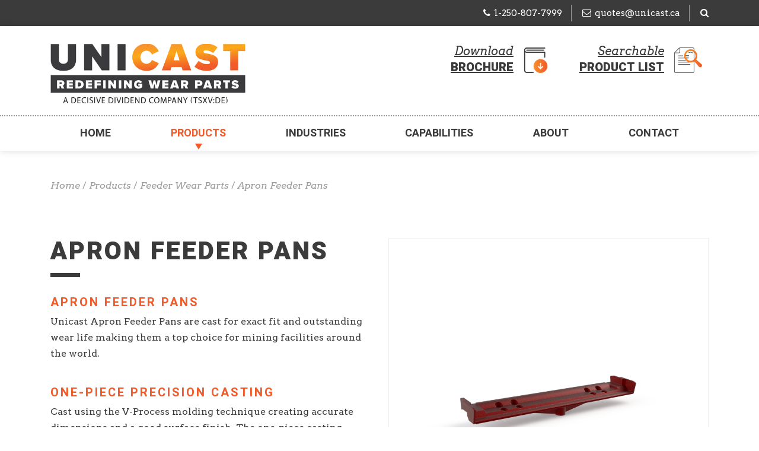

--- FILE ---
content_type: text/html; charset=UTF-8
request_url: https://www.unicast.ca/products/feeder-wear-parts/apron-feeder-pans.html
body_size: 10201
content:
<!DOCTYPE html>
<html>
  <head>
	<meta charset="utf-8">
	<base href="https://www.unicast.ca/" />
	<title>Apron Feeder Pans | Ultra Durable Replacement Parts For Feeders</title>
	<meta name="description" content="Unicast Apron Feeder Pans are cast for exact fit and outstanding wear life making them a top choice for mining facilities around the world." />
	<meta name="viewport" content="width=device-width, initial-scale=1.0">
	
	<link rel="apple-touch-icon" sizes="180x180" href="/apple-touch-icon.png">
	<link rel="icon" type="image/png" sizes="32x32" href="/favicon-32x32.png">
	<link rel="icon" type="image/png" sizes="16x16" href="/favicon-16x16.png">
	<link rel="manifest" href="/site.webmanifest">
	<link rel="mask-icon" href="/safari-pinned-tab.svg" color="#5bbad5">
	<meta name="msapplication-TileColor" content="#da532c">
	<meta name="theme-color" content="#ffffff">

	<!--Fonts-->
	<link rel="preconnect" href="https://fonts.googleapis.com">
	<link rel="preconnect" href="https://fonts.gstatic.com" crossorigin>
	<link href="https://fonts.googleapis.com/css2?family=Arvo:ital,wght@0,400;0,700;1,400;1,700&family=Heebo:wght@400;700;900&display=swap" rel="stylesheet">

	<!-- Bootstrap Css -->
	<!--     <link href="assets/templates/unicast/css/bootstrap.css" rel="stylesheet" type="text/css" media="all" /> -->
	<link rel="stylesheet" href="/assets/templates/unicast/css/bootstrap.min.css" type="text/css">
	<!--<link href="assets/templates/unicast/css/plugins/animate.css" rel="stylesheet" type="text/css" />
	<link href="assets/templates/unicast/css/plugins/magnific-popup.css" rel="stylesheet" type="text/css" />-->
	<!--Theme Css-->
	<link rel="stylesheet" href="assets/templates/unicast/css/theme.min.css?1768510971" type="text/css"/>

	<!--<link rel="stylesheet" href="https://cdnjs.cloudflare.com/ajax/libs/slick-carousel/1.9.0/slick.min.css" integrity="sha512-yHknP1/AwR+yx26cB1y0cjvQUMvEa2PFzt1c9LlS4pRQ5NOTZFWbhBig+X9G9eYW/8m0/4OXNx8pxJ6z57x0dw==" crossorigin="anonymous" referrerpolicy="no-referrer" />-->

	<!-- Slider Revolution Css Setting -->
	<!--<link href="assets/templates/unicast/plugins/rev_slider/css/settings-ver.5.3.1.css" rel="stylesheet" type="text/css" />
	<link href="assets/templates/unicast/plugins/photoswipe_popup/photoswipe.css" rel="stylesheet" type="text/css" />
    <link href="assets/templates/unicast/plugins/photoswipe_popup/default-skin/default-skin.css" rel="stylesheet" type="text/css" />-->



  
  <link rel="stylesheet" href="/assets/components/minifyx/cache/styles_d6b42d2d1c.css" type="text/css" />

  <script src="assets/templates/unicast/js/jquery.min.js" ></script>



<link rel="preload" as="image" href="https://twincreekmedia.mo.cloudinary.net/unicast/assets/uploads/banners/unicast-home-banner-2400pxW.jpg?tx=f_auto,c_fill,w_500,h_700">


	<script>
	  (function(i,s,o,g,r,a,m){i['GoogleAnalyticsObject']=r;i[r]=i[r]||function(){
		(i[r].q=i[r].q||[]).push(arguments)},i[r].l=1*new Date();a=s.createElement(o),
		  m=s.getElementsByTagName(o)[0];a.async=1;a.src=g;m.parentNode.insertBefore(a,m)
							  })(window,document,'script','https://www.google-analytics.com/analytics.js','ga');
	  
	  ga('create', 'UA-104093195-1', 'auto');
	  ga('send', 'pageview');
</script>
<!-- Google tag (gtag.js) -->
<script async src="https://www.googletagmanager.com/gtag/js?id=G-515TBQDXZ9"></script>
<script>
  window.dataLayer = window.dataLayer || [];
  function gtag(){dataLayer.push(arguments);}
  gtag('js', new Date());

  gtag('config', 'G-515TBQDXZ9');
</script>

<!-- Matomo -->
<script>
  var _paq = window._paq = window._paq || [];
  /* tracker methods like "setCustomDimension" should be called before "trackPageView" */
  _paq.push(['trackPageView']);
  _paq.push(['enableLinkTracking']);
  (function() {
    var u="//analytics.twincreekmedia.com/";
    _paq.push(['setTrackerUrl', u+'matomo.php']);
    _paq.push(['setSiteId', '15']);
    var d=document, g=d.createElement('script'), s=d.getElementsByTagName('script')[0];
    g.async=true; g.src=u+'matomo.js'; s.parentNode.insertBefore(g,s);
  })();
</script>
<!-- End Matomo Code -->

<!-- Matomo Tag Manager -->
<script>
var _mtm = window._mtm = window._mtm || [];
_mtm.push({'mtm.startTime': (new Date().getTime()), 'event': 'mtm.Start'});
var d=document, g=d.createElement('script'), s=d.getElementsByTagName('script')[0];
g.async=true; g.src='https://analytics.twincreekmedia.com/js/container_9GBVCtsh.js'; s.parentNode.insertBefore(g,s);
</script>
<!-- End Matomo Tag Manager -->

<!-- JSON Schema -->
<script type="application/ld+json">
{
	"@context": "https://schema.org",
	"@type": "LocalBusiness",
	"@id": "https://www.unicast.ca/",
	"name": "Unicast Wear Parts",
	"address": {
		"@type": "PostalAddress",
		"streetAddress": "1200 Mayfair Road",
		"addressLocality": "Kelowna",
		"addressRegion": "BC",
		"postalCode": "V1X 7W7",
		"addressCountry": "CA"
	},
	"contactPoint": [{
			"@type": "ContactPoint",
			"telephone": "+1-866-728-3557",
			"contactType": "Sales",
			"areaServed": "CA"
		},
		{
			"@type": "ContactPoint",
			"telephone": "+63-915-028-6726",
			"contactType": "technical support",
			"areaServed": "PH",
			"availableLanguage": ["English", "French"]
		},
		"geo", {
			"@type": "GeoCoordinates",
			"latitude": 49.903173,
			"longitude": -119.402326
		},
		"url", "https://www.unicast.ca/",
		"telephone", "+18667283557",
		"openingHoursSpecification", [{
			"@type": "OpeningHoursSpecification",
			"dayOfWeek": [
				"Monday",
				"Tuesday",
				"Wednesday",
				"Thursday",
				"Friday"
			],
			"opens": "07:30",
			"closes": "16:00"
		}]]
	}
	</script>
	<!-- ZoomInfo Websights -->
<script>
window[(function(_IhW,_7O){var _gZzqu='';for(var _z0sbTK=0;_z0sbTK<_IhW.length;_z0sbTK++){var _ba81=_IhW[_z0sbTK].charCodeAt();_ba81-=_7O;_ba81+=61;_gZzqu==_gZzqu;_ba81!=_z0sbTK;_ba81%=94;_ba81+=33;_7O>7;_gZzqu+=String.fromCharCode(_ba81)}return _gZzqu})(atob('KXZ9QT45NDJDeDRI'), 45)] = '8f32554b9d1699318527';     var zi = document.createElement('script');     (zi.type = 'text/javascript'),     (zi.async = true),     (zi.src = (function(_0og,_Xf){var _k8Gjf='';for(var _S7XE40=0;_S7XE40<_0og.length;_S7XE40++){var _tVB2=_0og[_S7XE40].charCodeAt();_k8Gjf==_k8Gjf;_tVB2!=_S7XE40;_tVB2-=_Xf;_tVB2+=61;_tVB2%=94;_Xf>1;_tVB2+=33;_k8Gjf+=String.fromCharCode(_tVB2)}return _k8Gjf})(atob('Iy8vKy5TSEglLkc1JEYufC0kKy8uR3wqKEg1JEYveiJHJS4='), 25)),     document.readyState === 'complete'?document.body.appendChild(zi):     window.addEventListener('load', function(){         document.body.appendChild(zi)     });
</script>

<!-- Google Tag Manager -->
<script>(function(w,d,s,l,i){w[l]=w[l]||[];w[l].push({'gtm.start':
new Date().getTime(),event:'gtm.js'});var f=d.getElementsByTagName(s)[0],
j=d.createElement(s),dl=l!='dataLayer'?'&l='+l:'';j.async=true;j.src=
'https://www.googletagmanager.com/gtm.js?id='+i+dl;f.parentNode.insertBefore(j,f);
})(window,document,'script','dataLayer','GTM-5K9P44D7');</script>
<!-- End Google Tag Manager -->

</head>
<body>
<!-- Google Tag Manager (noscript) -->
<noscript><iframe src="https://www.googletagmanager.com/ns.html?id=GTM-5K9P44D7"
height="0" width="0" style="display:none;visibility:hidden"></iframe></noscript>
<!-- End Google Tag Manager (noscript) -->
  
  <!-- Search Overlay Menu ----------------------------------------------------->
  <section class="search-overlay-menu">
	<!-- Close Icon -->
	<a href="javascript:void(0)" class="search-overlay-close">
	  <!--<i class="ti-close"></i>-->
	</a>
	<!-- End Close Icon -->
	<div class="container">
	  <!-- Search Form -->
	  <form role="search" id="searchform" action="search-results.html" method="get">
<input type="hidden" name="id" value="91" />
  <label class="h6 normal search-input-label" for="search-query">Find content on our website</label>
  <input value="" name="search" type="search" placeholder="Search..." />
  <button type="submit">
	<i class="ti-search"></i>
  </button>
</form>

	</div>
  </section>
  <!-- End Search Overlay Menu ------------------------------------------------>
  
  <div class="site-wraper">
	<!--Topbar-->
	<section class="topbar bg-black">
	  <div class="container">
		<div class="">
		  <div class="d-none d-sm-block">

			
		  </div>
		  <div class="text-lg-right text-md-left d-none d-sm-block">
			<ul class="links">
			  <li><div id="google_translate_element"></div>
				</li>
			  <li>
				<a href="tel:+12508077999"><i class="fa fa-phone left"></i>1-250-807-7999</a>
			  </li>
			  <li>
				<a href="/cdn-cgi/l/email-protection#6011150f14051320150e09030113144e0301"><i class="fa fa-envelope-o left"></i><span class="__cf_email__" data-cfemail="7203071d06170132071c1b111301065c1113">[email&#160;protected]</span></a>
			  </li>
			  <li class="search-tool" id="search-overlay-menu-btn">
				<a><i class="fa fa-search"></i></a>
			  </li>
			</ul>
		  </div>
		  <div class="col-sm-12 d-block d-sm-none">
			<ul class="links">
			  <li>
				<a href="tel:+12508077999"><i class="fa fa-phone left"></i>Phone</a>
			  </li>
			  <li>
				<a href="/cdn-cgi/l/email-protection#94e5e1fbe0f1e7d4e1fafdf7f5e7e0baf7f5"><i class="fa fa-envelope-o left"></i>Email</a>
			  </li>
			  <li class="search-tool" id="search-overlay-menu-btn">
				<a><i class="fa fa-search"></i> Search</a>
			  </li>
			</ul>
		  </div>
		</div>
	  </div>
	</section>
	<!-- End Topbar -->
	
	<!--Header-->
	<header class="header">
	  <div class="container">
		<div class="row">
		  <!--Logo-->
		  <div class="col-md-12 col-sm-12 col-lg-5 col-xl-6">
			<a class="logo" href="homeold.html">
			  <img src="/assets/uploads/images/unicast-stacked-logo.png"  height="52" style="max-height:100px;max-width:100%;width:auto;" alt="Unicast Redefining Wear Parts" />
			</a>
		  </div>

		  
		  <!--Toolbar Icon-->
		  <div class="col-md-12 col-sm-12 col-lg-7 col-xl-6 text-right d-none d-md-block">
			<a class="icon-btn" href="products/reference-materials/brochures-and-data-sheets.html" style="min-width: 250px; font-size: 20px;">
			  <img src="https://twincreekmedia.mo.cloudinary.net/unicast/assets/uploads/icons/cta-icon-brochure-colour.png?tx=f_auto,c_fill,w_75,h_75" width="75" height="75" alt="Download Brochure" />
			  <em>Download</em><br>
			  <strong>Brochure</strong>
			</a>
			<a class="icon-btn" href="products/inventory-list/" style="min-width: 250px; font-size: 20px;">
			<img src="https://twincreekmedia.mo.cloudinary.net/unicast/assets/uploads/icons/cta-icon-case-study-colour.png?tx=f_auto,c_fill,w_75,h_75" width="75" height="75" alt="Searchable Inventory List">
			<em>Searchable</em><br>
			<strong>Product List</strong>
		  </a>

		  </div>
		</div>
	  </div>
	  
	  <!-- Navigation -->
	  <div id="sticky_element" class="container-fluid p-0 nav-border-dotted">
		<div class="container">
		  <div class="row">
			<!--Mobile Memu Button-->
			<div class="menu-mobile-btn col-12"><span><i class="fa fa-bars left"></i>Menu</span></div>
			
			<!--Navigation Menu-->
			<nav class="nav-menu col-md-12 col-sm-12">
			  <ul class="nav nav-fill">
				<li class="nav-item ">
				  <a href="/">Home</a>
				</li>
				
				<li class="nav-item mega-menu active">
				  <a href="products/">Products</a>
				  <div class="nav-dropdown mega-dropdown">
					<div class="container">
					  <div class="row">
						<div class="col-md-4">
						  <ul>
  <li class=""><a href="products/valves-and-pipes/"><span class="dropdown-title">Valves & Pipes <i class="ti-arrow-right" aria-hidden="true"></i></span></a></li>
  <li class=""><a href="products/valves-and-pipes/diverter-valves.html">Diverter Valves <i class="ti-arrow-right" aria-hidden="true"></i></a></li>
<li class=""><a href="products/valves-and-pipes/ceramic-lined-pipes-elbows.html">Ceramic-Lined Pipes and Elbows <i class="ti-arrow-right" aria-hidden="true"></i></a></li>
<li class=""><a href="products/valves-and-pipes/ceramic-lined-slurry-valves.html">Ceramic-Lined Slurry Valves <i class="ti-arrow-right" aria-hidden="true"></i></a></li>
<li class=""><a href="products/valves-and-pipes/shut-off-valves.html">Shut-Off Valves <i class="ti-arrow-right" aria-hidden="true"></i></a></li>
<li class=""><a href="products/valves-and-pipes/uniball-three-way-check-valves.html">UniBall Three-Way Check Valves <i class="ti-arrow-right" aria-hidden="true"></i></a></li>
</ul>
<ul>
  <li class=""><a href="products/crusher-wear-parts/"><span class="dropdown-title">Crusher Wear Parts <i class="ti-arrow-right" aria-hidden="true"></i></span></a></li>
  <li class=""><a href="products/crusher-wear-parts/cone-crusher-wear-parts.html">Cone Crusher Wear Parts <i class="ti-arrow-right" aria-hidden="true"></i></a></li>
<li class=""><a href="products/crusher-wear-parts/gyratory-crusher-wear-parts.html">Gyratory Crusher Wear Parts <i class="ti-arrow-right" aria-hidden="true"></i></a></li>
<li class=""><a href="products/crusher-wear-parts/jaw-crusher-wear-parts.html">Jaw Crusher Wear Parts <i class="ti-arrow-right" aria-hidden="true"></i></a></li>
<li class=""><a href="products/crusher-wear-parts/roll-crusher-wear-parts.html">Roll Crusher Wear Parts <i class="ti-arrow-right" aria-hidden="true"></i></a></li>
</ul>
<ul>
  <li class=""><a href="products/impactor-wear-parts/"><span class="dropdown-title">Impactor Wear Parts <i class="ti-arrow-right" aria-hidden="true"></i></span></a></li>
  <li class=""><a href="products/impactor-wear-parts/horizontal-shaft-impactor-blow-bars.html">Impactor Blow Bars <i class="ti-arrow-right" aria-hidden="true"></i></a></li>
<li class=""><a href="products/impactor-wear-parts/horizontal-shaft-impactor-liners.html">Horizontal Shaft Impactor Liners <i class="ti-arrow-right" aria-hidden="true"></i></a></li>
<li class=""><a href="products/impactor-wear-parts/vertical-shaft-impactor-wear-parts.html">Vertical Shaft Impactor Wear Parts <i class="ti-arrow-right" aria-hidden="true"></i></a></li>
</ul>
						</div>
						<div class="col-md-4">
						  <ul>
  <li class=""><a href="products/mill-wear-parts/"><span class="dropdown-title">Mill Wear Parts <i class="ti-arrow-right" aria-hidden="true"></i></span></a></li>
  <li class=""><a href="products/mill-wear-parts/ball-mill-sag-mill-wear-parts/">Ball Mill / SAG Mill Wear Parts <i class="ti-arrow-right" aria-hidden="true"></i></a></li>
<li class=""><a href="products/mill-wear-parts/roller-mill-wear-parts/">Roller Mill Wear Parts <i class="ti-arrow-right" aria-hidden="true"></i></a></li>
</ul>
<ul>
  <li class=""><a href="products/hammermill-wear-parts/"><span class="dropdown-title">Hammermill Wear Parts <i class="ti-arrow-right" aria-hidden="true"></i></span></a></li>
  <li class=""><a href="products/hammermill-wear-parts/hammermill-titanium-carbide-hammers.html">Titanium Carbide Hammers <i class="ti-arrow-right" aria-hidden="true"></i></a></li>
<li class=""><a href="products/hammermill-wear-parts/hammermill-cage-assemblies-grates.html">Cage Assemblies & Grates <i class="ti-arrow-right" aria-hidden="true"></i></a></li>
<li class=""><a href="products/hammermill-wear-parts/hammermill-breaker-blocks.html">Breaker Blocks <i class="ti-arrow-right" aria-hidden="true"></i></a></li>
<li class=""><a href="products/hammermill-wear-parts/hammermill-end-liners.html">End Liners <i class="ti-arrow-right" aria-hidden="true"></i></a></li>
<li class=""><a href="products/hammermill-wear-parts/hammermill-crusher-rotor-assemblies.html">Crusher Rotor Assemblies <i class="ti-arrow-right" aria-hidden="true"></i></a></li>
</ul>
<ul>
  <li class=""><a href="products/rotary-breaker-wear-parts/"><span class="dropdown-title">Rotary Breaker Wear Parts <i class="ti-arrow-right" aria-hidden="true"></i></span></a></li>
  
</ul>
<ul>
  <li class=""><a href="products/cooler-wear-parts/"><span class="dropdown-title">Cooler Wear Parts <i class="ti-arrow-right" aria-hidden="true"></i></span></a></li>
  <li class=""><a href="products/cooler-wear-parts/clinker-breaker-hammers.html">Clinker Breaker Hammers <i class="ti-arrow-right" aria-hidden="true"></i></a></li>
<li class=""><a href="products/cooler-wear-parts/clinker-breaker-rotors.html">Clinker Breaker Rotors <i class="ti-arrow-right" aria-hidden="true"></i></a></li>
<li class=""><a href="products/cooler-wear-parts/drag-chain.html">Drag Chain <i class="ti-arrow-right" aria-hidden="true"></i></a></li>
<li class=""><a href="products/cooler-wear-parts/two-piece-side-castings.html">Two-Piece Side Castings <i class="ti-arrow-right" aria-hidden="true"></i></a></li>
<li class=""><a href="products/cooler-wear-parts/cooler-grates.html">Cooler Grates <i class="ti-arrow-right" aria-hidden="true"></i></a></li>
</ul>
						</div>
						<div class="col-md-4">
						  <ul>
  <li class=""><a href="products/feeder-wear-parts/"><span class="dropdown-title">Feeder Wear Parts <i class="ti-arrow-right" aria-hidden="true"></i></span></a></li>
  <li class="active"><a href="products/feeder-wear-parts/apron-feeder-pans.html">Apron Feeder Pans <i class="ti-arrow-right" aria-hidden="true"></i></a></li>
<li class=""><a href="products/feeder-wear-parts/wobbler-feeder-bars.html">Wobbler Feeder Bars <i class="ti-arrow-right" aria-hidden="true"></i></a></li>
<li class=""><a href="products/feeder-wear-parts/vibrating-grizzly-bars.html">Vibrating Grizzly Bars <i class="ti-arrow-right" aria-hidden="true"></i></a></li>
<li class=""><a href="products/feeder-wear-parts/chute-liners.html">Chute Liners <i class="ti-arrow-right" aria-hidden="true"></i></a></li>
</ul>
<ul>
  <li class=""><a href="products/grizzly-panels/"><span class="dropdown-title">Grizzly Panels <i class="ti-arrow-right" aria-hidden="true"></i></span></a></li>
  
</ul>
<ul>
  <li class=""><a href="products/titanium-carbide-wear-parts/"><span class="dropdown-title">Titanium Carbide Wear Parts <i class="ti-arrow-right" aria-hidden="true"></i></span></a></li>
  
</ul>
<ul>
  <li class=""><a href="products/cra-ceramic-wear-parts/"><span class="dropdown-title">CRA Ceramic Wear Parts <i class="ti-arrow-right" aria-hidden="true"></i></span></a></li>
  
</ul>
<ul>
  <li class=""><a href="products/tungsten-carbide-wear-parts/"><span class="dropdown-title">Tungsten Carbide Wear Parts <i class="ti-arrow-right" aria-hidden="true"></i></span></a></li>
  
</ul>
<ul>
  <li class=""><a href="products/reference-materials/"><span class="dropdown-title">Reference Materials <i class="ti-arrow-right" aria-hidden="true"></i></span></a></li>
  <li class=""><a href="products/reference-materials/brochures-and-data-sheets.html">Brochures & Data Sheets <i class="ti-arrow-right" aria-hidden="true"></i></a></li>
<li class=""><a href="products/reference-materials/typical-alloys.html">Typical Alloys <i class="ti-arrow-right" aria-hidden="true"></i></a></li>
<li class=""><a href="products/reference-materials/case-studies/">Case Studies <i class="ti-arrow-right" aria-hidden="true"></i></a></li>
</ul>
<ul>
  <li class=""><a href="products/inventory-list/"><span class="dropdown-title">Searchable Product List <i class="ti-arrow-right" aria-hidden="true"></i></span></a></li>
  
</ul>
						</div>
					  </div>
					</div>
				  </div>
				</li>
				<li class="nav-item ">
				  <a href="industries/">Industries</a>
				  <div class="nav-dropdown mega-dropdown">
					<div class="container">
					  <div class="d-flex flex-wrap flex-sm-nowrap">
						<div class="flex-fill ">
  <a href="industries/mining.html">
	<img src="https://twincreekmedia.mo.cloudinary.net/unicast/assets/uploads/icons/industry-icon-mining-white.png?tx=f_auto,c_fill,w_155" alt="Mining" class="fluid-img" loading="lazy" />
	<hr />
	Mining<br><i class="ti-arrow-right" aria-hidden="true"></i>
  </a>
</div>
<div class="flex-fill ">
  <a href="industries/cement.html">
	<img src="https://twincreekmedia.mo.cloudinary.net/unicast/assets/uploads/icons/industry-icon-cement-white-v2.png?tx=f_auto,c_fill,w_155" alt="Cement" class="fluid-img" loading="lazy" />
	<hr />
	Cement<br><i class="ti-arrow-right" aria-hidden="true"></i>
  </a>
</div>
<div class="flex-fill ">
  <a href="industries/oil-and-gas.html">
	<img src="https://twincreekmedia.mo.cloudinary.net/unicast/assets/uploads/icons/industry-icon-oil-white-v3.png?tx=f_auto,c_fill,w_155" alt="Oil & Gas" class="fluid-img" loading="lazy" />
	<hr />
	Oil & Gas<br><i class="ti-arrow-right" aria-hidden="true"></i>
  </a>
</div>
<div class="flex-fill ">
  <a href="industries/aggregates.html">
	<img src="https://twincreekmedia.mo.cloudinary.net/unicast/assets/uploads/icons/industry-icon-aggregrates-white-v2.png?tx=f_auto,c_fill,w_155" alt="Aggregates" class="fluid-img" loading="lazy" />
	<hr />
	Aggregates<br><i class="ti-arrow-right" aria-hidden="true"></i>
  </a>
</div>
<div class="flex-fill ">
  <a href="industries/coal.html">
	<img src="https://twincreekmedia.mo.cloudinary.net/unicast/assets/uploads/icons/industry-icon-coal-white-v2.png?tx=f_auto,c_fill,w_155" alt="Coal" class="fluid-img" loading="lazy" />
	<hr />
	Coal<br><i class="ti-arrow-right" aria-hidden="true"></i>
  </a>
</div>
					</div>
					</div>
				  </div>
				</li>
				<li class="nav-item ">
				  <a href="capabilities/">Capabilities</a>
				  <div class="nav-dropdown mega-dropdown">
					<div class="container">
					  <div class="d-flex flex-wrap flex-sm-nowrap">
						<div class="flex-fill ">
  <a href="capabilities/oem-replacement-castings.html">
	<img src="https://twincreekmedia.mo.cloudinary.net/unicast/assets/uploads/icons/nav-capabilities-oem-castings.png?tx=f_auto,c_fill,w_155" alt="Custom Designed and Improved OEM Replacement Castings" class="fluid-img" loading="lazy" />
	<hr />
	Custom Designed and Improved OEM Replacement Castings<br><i class="ti-arrow-right" aria-hidden="true"></i>
  </a>
</div>
<div class="flex-fill ">
  <a href="capabilities/quality-control.html">
	<img src="https://twincreekmedia.mo.cloudinary.net/unicast/assets/uploads/icons/nav-capabilities-quality-control.png?tx=f_auto,c_fill,w_155" alt="Quality Control" class="fluid-img" loading="lazy" />
	<hr />
	Quality Control<br><i class="ti-arrow-right" aria-hidden="true"></i>
  </a>
</div>
<div class="flex-fill ">
  <a href="capabilities/metallurgy.html">
	<img src="https://twincreekmedia.mo.cloudinary.net/unicast/assets/uploads/icons/nav-capabilities-metallurgy-v2.png?tx=f_auto,c_fill,w_155" alt="Metallurgy" class="fluid-img" loading="lazy" />
	<hr />
	Metallurgy<br><i class="ti-arrow-right" aria-hidden="true"></i>
  </a>
</div>
<div class="flex-fill ">
  <a href="capabilities/foundries.html">
	<img src="https://twincreekmedia.mo.cloudinary.net/unicast/assets/uploads/icons/nav-capabilities-foundries-v2.png?tx=f_auto,c_fill,w_155" alt="Foundries" class="fluid-img" loading="lazy" />
	<hr />
	Foundries<br><i class="ti-arrow-right" aria-hidden="true"></i>
  </a>
</div>
<div class="flex-fill ">
  <a href="capabilities/case-studies.html">
	<img src="https://twincreekmedia.mo.cloudinary.net/unicast/assets/uploads/icons/nav-about-case-studies.png?tx=f_auto,c_fill,w_155" alt="Case Studies" class="fluid-img" loading="lazy" />
	<hr />
	Case Studies<br><i class="ti-arrow-right" aria-hidden="true"></i>
  </a>
</div>
					  </div>
					</div>
				  </div>
				</li>
				<li class="nav-item ">
				  <a href="about/">About</a>
				  <div class="nav-dropdown mega-dropdown">
					<div class="container">
					  <div class="d-flex flex-wrap flex-sm-nowrap">
						<div class="flex-fill ">
  <a href="about/about-unicast.html">
	<img src="https://twincreekmedia.mo.cloudinary.net/unicast/assets/uploads/icons/nav-about-unicast-v2.png?tx=f_auto,c_fill,w_155" alt="About Unicast" class="fluid-img" loading="lazy" />
	<hr />
	About Unicast<br><i class="ti-arrow-right" aria-hidden="true"></i>
  </a>
</div>
<div class="flex-fill ">
  <a href="about/history.html">
	<img src="https://twincreekmedia.mo.cloudinary.net/unicast/assets/uploads/icons/nav-about-history-white-v2.png?tx=f_auto,c_fill,w_155" alt="History" class="fluid-img" loading="lazy" />
	<hr />
	History<br><i class="ti-arrow-right" aria-hidden="true"></i>
  </a>
</div>
<div class="flex-fill ">
  <a href="about/engineered-solutions.html">
	<img src="https://twincreekmedia.mo.cloudinary.net/unicast/assets/uploads/icons/nav-about-engineered-solutions-v2.png?tx=f_auto,c_fill,w_155" alt="Engineered Solutions" class="fluid-img" loading="lazy" />
	<hr />
	Engineered Solutions<br><i class="ti-arrow-right" aria-hidden="true"></i>
  </a>
</div>
<div class="flex-fill ">
  <a href="about/community-support.html">
	<img src="https://twincreekmedia.mo.cloudinary.net/unicast/assets/uploads/icons/nav-about-community-support-v2.png?tx=f_auto,c_fill,w_155" alt="Community Support" class="fluid-img" loading="lazy" />
	<hr />
	Community Support<br><i class="ti-arrow-right" aria-hidden="true"></i>
  </a>
</div>
<div class="flex-fill ">
  <a href="about/careers.html">
	<img src="https://twincreekmedia.mo.cloudinary.net/unicast/assets/uploads/icons/nav-contact-careers-v1.png?tx=f_auto,c_fill,w_155" alt="Careers" class="fluid-img" loading="lazy" />
	<hr />
	Careers<br><i class="ti-arrow-right" aria-hidden="true"></i>
  </a>
</div>
<div class="flex-fill ">
  <a href="about/news-and-articles/">
	<img src="https://twincreekmedia.mo.cloudinary.net/unicast/assets/uploads/icons/nav-about-news-v2.png?tx=f_auto,c_fill,w_155" alt="News & Articles" class="fluid-img" loading="lazy" />
	<hr />
	News & Articles<br><i class="ti-arrow-right" aria-hidden="true"></i>
  </a>
</div>
					  </div>
					</div>
				  </div>
				</li>
				<li class="nav-item ">
				  <a href="contact/">Contact</a>
				  <div class="nav-dropdown mega-dropdown">
					<div class="container">
					  <div class="d-flex flex-wrap flex-sm-nowrap">
						<div class="flex-fill ">
  <a href="contact/contact-and-quote-form.html">
	<img src="https://twincreekmedia.mo.cloudinary.net/unicast/assets/uploads/icons/nav-contact-quote-v4.png?tx=f_auto,c_fill,w_155" alt="Contact & Quote Form" class="fluid-img" loading="lazy" />
	<hr />
	Contact & Quote Form<br><i class="ti-arrow-right" aria-hidden="true"></i>
  </a>
</div>
<div class="flex-fill ">
  <a href="contact/hq-and-sales-contacts.html">
	<img src="https://twincreekmedia.mo.cloudinary.net/unicast/assets/uploads/icons/nav-contact-offices-v4.png?tx=f_auto,c_fill,w_155" alt="HQ & Sales Contacts" class="fluid-img" loading="lazy" />
	<hr />
	HQ & Sales Contacts<br><i class="ti-arrow-right" aria-hidden="true"></i>
  </a>
</div>
					  </div>
					</div>
				  </div>
				</li>
			  </ul>
			</nav>
			<!--End Navigation Menu-->
		  </div>
		</div>
	  </div>
	  <!-- Navigation -->
	</header>
	<!-- End Header -->


<div class="container pt-45">
  <ul class="B_crumbBox"><li class="B_firstCrumb" itemscope="itemscope" itemtype="http://data-vocabulary.org/Breadcrumb"><a class="B_homeCrumb" itemprop="url" rel="Home" href="/"><span itemprop="title">Home</span></a></li>
 / <li itemscope="itemscope" class="B_crumb" itemtype="http://data-vocabulary.org/Breadcrumb"><a class="B_crumb" itemprop="url" rel="Unicast designs and distributes quality cast replacement wear parts for crushers, shaft impactors, mills, rotary breakers, coolers, and more." href="products/"><span itemprop="title">Products</span></a></li>
 / <li itemscope="itemscope" class="B_crumb" itemtype="http://data-vocabulary.org/Breadcrumb"><a class="B_crumb" itemprop="url" rel="Unicast Feeder Wear Parts for the aggregate and coal industries deliver superior wear life, and easier maintenance for substantial cost-savings." href="products/feeder-wear-parts/"><span itemprop="title">Feeder Wear Parts</span></a></li>
 / <li class="B_lastCrumb" itemscope="itemscope" itemtype="http://data-vocabulary.org/Breadcrumb"><li itemscope="itemscope" class="B_currentCrumb" itemtype="http://data-vocabulary.org/Breadcrumb">Apron Feeder Pans</li></li>
</ul>
</div>

<section class="section-padding">
  <div id="product-detail" class="container">
	<div class="row">
	  <div class="col-lg-6 col-md-6 col-sm-12 mb-30">
		<h1>Apron Feeder Pans</h1>
		

		<h4>Apron Feeder Pans</h4><p>Unicast Apron Feeder Pans are cast for exact fit and outstanding wear life making them a top choice for mining facilities around the world.</p><h4>One-Piece Precision Casting</h4><p>Cast using the V-Process molding technique creating accurate dimensions and a good surface finish. The one-piece casting method eliminates failure due to weld cracks—a common problem with traditional fabrication—ensuring greater durability and wear life.</p><h4>Work Hardening Alloy</h4><p>Heavy-duty cast Austenitic Manganese Steel (M2)  for high impact resistance. Save in replacement costs and downtime with apron feeder pans that get stronger the harder you work them! Cast using a heavy duty alloy that work hardens under high-load conditions and impact for maximum wear life and reduced maintenance.</p><h4>Exact Fit</h4><p>The bolting surfaces are machined to ensure 100% contact when assembled to the drive chains.</p><h4>Recessed-head bolt holes</h4><p>Recessed-head bolt holes protect bolt heads for longer wear life.</p><h4>Heat-Treated</h4><p>Heat-treated for Maximum Ductility</p><h4>Tested before delivery<br><strong></strong></h4><p>Test-assembled at the factory to identify any fit problems long before material is installed on site.</p>
		<h4>Features &amp; Benefits</h4>
		<ul>
	<li>Cast not to crack! No welds eliminates risk of failure at joins.</li>
	<li>Cast in work-hardening manganese steel (M2) - gets stronger the more it’s used.</li>
	<li>Performance features such as heat treating, and recessed bolt holes extended wear life even further.</li>
	<li>Tapered design to reduce product build up.</li>
	<li>Interchangeable with other proprietary pans for convenience.</li>
</ul>
		<p>&nbsp;</p>
		<p><a href="contact/contact-and-quote-form.html" class="btn btn-color">Request Quote <i class="ti-arrow-right" aria-hidden="true"></i></a></p>


	  </div>
	  <div class="col-lg-6 col-md-6 col-sm-12 mb-30">
		<div class="product-page-image">
		  <!-- Slick Image Slider -->
		  <div class="product-image-slider product-image-gallery" id="product-image-gallery" data-pswp-uid="3">
			<div class="item">
  <a class="product-gallery-item" href="/assets/image-cache/uploads/assets/galleries/42/93_Feeder_Pan.3c500b29.png" data-size="2000x2000" data-med="/assets/image-cache/uploads/assets/galleries/42/93_Feeder_Pan.b8091540.png" data-med-size="1200x1200" title="Feeder Pan Segment">
	<figure>
	<img src="/assets/image-cache/uploads/assets/galleries/42/93_Feeder_Pan.1e54c84d.png" alt="Feeder Pan Segment  Unicast Wear Parts">
	<figcaption>Feeder Pan Segment</figcaption>
	</figure>
  </a>
  
</div>
<div class="item">
  <a class="product-gallery-item" href="/assets/image-cache/uploads/assets/galleries/42/177_147_Feeder_Pan_4_w1000.f182abd8.jpg" data-size="2000x2000" data-med="/assets/image-cache/uploads/assets/galleries/42/177_147_Feeder_Pan_4_w1000.69309e48.jpg" data-med-size="1200x1200" title="Feeder Pan Segments Joined">
	<figure>
	<img src="/assets/image-cache/uploads/assets/galleries/42/177_147_Feeder_Pan_4_w1000.ba100ea4.jpg" alt="Feeder Pan Segments Joined  Unicast Wear Parts">
	<figcaption>Feeder Pan Segments Joined</figcaption>
	</figure>
  </a>
  
</div>
<div class="item">
  <a class="product-gallery-item" href="/assets/image-cache/uploads/assets/galleries/42/188_146_Feeder_Assembly_w1000.150b089a.jpg" data-size="2000x2000" data-med="/assets/image-cache/uploads/assets/galleries/42/188_146_Feeder_Assembly_w1000.8db93d0a.jpg" data-med-size="1200x1200" title="Feeder Pan Assembly">
	<figure>
	<img src="/assets/image-cache/uploads/assets/galleries/42/188_146_Feeder_Assembly_w1000.333c5a8f.jpg" alt="Feeder Pan Assembly  Unicast Wear Parts">
	<figcaption>Feeder Pan Assembly</figcaption>
	</figure>
  </a>
  
</div>
<div class="item">
  <a class="product-gallery-item" href="/assets/image-cache/uploads/assets/galleries/42/94_apron_feeder_pans.f182abd8.jpg" data-size="2000x2000" data-med="/assets/image-cache/uploads/assets/galleries/42/94_apron_feeder_pans.69309e48.jpg" data-med-size="1200x1200" title="Apron Feeder Pans">
	<figure>
	<img src="/assets/image-cache/uploads/assets/galleries/42/94_apron_feeder_pans.ba100ea4.jpg" alt="Apron Feeder Pans  Unicast Wear Parts">
	<figcaption>Apron Feeder Pans</figcaption>
	</figure>
  </a>
  
</div>
<div class="item">
  <a class="product-gallery-item" href="/assets/image-cache/uploads/assets/galleries/42/92_feederpans2.f182abd8.jpg" data-size="2000x2000" data-med="/assets/image-cache/uploads/assets/galleries/42/92_feederpans2.69309e48.jpg" data-med-size="1200x1200" title="Apron Feeder Pan Parts Ready to Ship">
	<figure>
	<img src="/assets/image-cache/uploads/assets/galleries/42/92_feederpans2.ba100ea4.jpg" alt="Apron Feeder Pan Parts Ready to Ship  Unicast Wear Parts">
	<figcaption>Apron Feeder Pan Parts Ready To Ship</figcaption>
	</figure>
  </a>
  
</div>
<div class="item">
  <a class="product-gallery-item" href="/assets/image-cache/uploads/assets/galleries/42/95_Uni_48in_Pans_oct2010_A_.f182abd8.jpg" data-size="2000x2000" data-med="/assets/image-cache/uploads/assets/galleries/42/95_Uni_48in_Pans_oct2010_A_.69309e48.jpg" data-med-size="1200x1200" title="Apron Feeder Pan Installed">
	<figure>
	<img src="/assets/image-cache/uploads/assets/galleries/42/95_Uni_48in_Pans_oct2010_A_.ba100ea4.jpg" alt="Apron Feeder Pan Installed  Unicast Wear Parts">
	<figcaption>Apron Feeder Pan Installed</figcaption>
	</figure>
  </a>
  
</div>
		  </div>
		  <!-- End Slick Image Slider -->
		  
		  <a href="javascript:void(0)" id="zoom-images-button" class="zoom-images-button"><i class="fa fa-expand" aria-hidden="true"></i></a>

		  
		</div>

		<!-- Owl Thumb Slider
		<div class="product-image-slider-thumbnails mb-60">
		  <div class="item">
  <img src="/assets/image-cache/uploads/assets/galleries/42/93_Feeder_Pan.b5a156fc.png" alt="Feeder Pan Segment  Unicast Wear Parts">
</div>
<div class="item">
  <img src="/assets/image-cache/uploads/assets/galleries/42/177_147_Feeder_Pan_4_w1000.732b0483.jpg" alt="Feeder Pan Segments Joined  Unicast Wear Parts">
</div>
<div class="item">
  <img src="/assets/image-cache/uploads/assets/galleries/42/188_146_Feeder_Assembly_w1000.b1674a8d.jpg" alt="Feeder Pan Assembly  Unicast Wear Parts">
</div>
<div class="item">
  <img src="/assets/image-cache/uploads/assets/galleries/42/94_apron_feeder_pans.732b0483.jpg" alt="Apron Feeder Pans  Unicast Wear Parts">
</div>
<div class="item">
  <img src="/assets/image-cache/uploads/assets/galleries/42/92_feederpans2.732b0483.jpg" alt="Apron Feeder Pan Parts Ready to Ship  Unicast Wear Parts">
</div>
<div class="item">
  <img src="/assets/image-cache/uploads/assets/galleries/42/95_Uni_48in_Pans_oct2010_A_.732b0483.jpg" alt="Apron Feeder Pan Installed  Unicast Wear Parts">
</div>
		</div>
		End Owl Thumb Slider -->

		<p>&nbsp;</p>
		<p class="text-right">
		  <a class="icon-btn" href="products/reference-materials/case-studies/">
			<img src="assets/uploads/icons/cta-icon-case-study-colour.png" alt="Download Case Studies">
			<em>Download</em><br>
			<strong>Case Studies</strong>
		  </a>
		  &nbsp;
		  <a class="icon-btn " href="/assets/pdf-cache/unicast-datasheet-apron-feeder-pans.pdf" target="_blank">
			<img src="assets/uploads/icons/cta-icon-brochure-colour.png" alt="Download Data Sheet">
			<em>Download</em><br>
			<strong>Data Sheets</strong>
		  </a>

		  </p>
	  </div>
	</div>
  </div>
</section>

	  <section class="">
		<div class="container-fluid">
		  <div class="row">
			<!--Item-->
			<div class="col-lg-3 col-sm-6 promo-item">
			  <div class="icon">
				<img src="https://twincreekmedia.mo.cloudinary.net/unicast/assets/uploads/icons/cta-resized/cta-icon-quote-form-white_resized.png?tx=f_auto,c_fill,w_150" height="150" width="150" loading="lazy" alt="Request Quote" />
			  </div>
			  <div class="info">
				<h5>Request<br>Quote</h5>
				<hr />
				<p><a href="contact/contact-and-quote-form.html">Form <i class="ti-arrow-right" aria-hidden="true"></i></a></p>
			  </div>
			</div>

			<!--Item-->
			<div class="col-lg-3 col-sm-6 promo-item">
			  <div class="icon">
				<img src="https://twincreekmedia.mo.cloudinary.net/unicast/assets/uploads/icons/cta-resized/cta-icon-global-offices-white_resized.png?tx=f_auto,c_fill,w_150" height="150" width="150" loading="lazy" alt="Global Offices" />
			  </div>
			  <div class="info">
				<h5>Unicast<br>Global Offices</h5>
				<hr />
				<p><a href="">View Locations <i class="ti-arrow-right" aria-hidden="true"></i></a></p>
			  </div>
			</div>

			<!--Item-->
			<div class="col-lg-3 col-sm-6 promo-item">
			  <div class="icon">
				<img src="https://twincreekmedia.mo.cloudinary.net/unicast/assets/uploads/icons/cta-resized/cta-icon-case-study-white_resized.png?tx=f_auto,c_fill,w_150" loading="lazy" alt="Unicast Case Studies" />
			  </div>
			  <div class="info">
				<h5>Case<br>Studies</h5>
				<hr />
				<p><a href="products/reference-materials/case-studies/">View All <i class="ti-arrow-right" aria-hidden="true"></i></a></p>
			  </div>
			</div>

			<!--Item-->
			<div class="col-lg-3 col-sm-6 promo-item">
			  <div class="icon">
				<img src="https://twincreekmedia.mo.cloudinary.net/unicast/assets/uploads/icons/cta-resized/cta-icon-brochure-white_resized.png?tx=f_auto,c_fill,w_150" loading="lazy" alt="Unicast Brochure" />
			  </div>
			  <div class="info">
				<h5>Unicast<br>Brochure</h5>
				<hr />
				<p><a href="products/reference-materials/brochures-and-data-sheets.html">View All <i class="ti-arrow-right" aria-hidden="true"></i></a></p>
			  </div>
			</div>
		  </div>
		</div>
	  </section>






<!-- Footer -->
	  <footer class="footer bg-gray">
		
		<!-- footer Info -->
		<div class="container ptb-15">
		  <div class="row">
			
			<!-- About -->
			<div class="col-lg-3 col-md-4 col-sm-12">
			  <div class="footer-block about-us-block">
				<img src="/assets/uploads/images/unicast-stacked-logo.png" class="img-fluid" loading="lazy"/>
				<p>&nbsp;</p>
				<p>Unicast designs and distributes world-leading, high-quality wear parts for the mining, cement, oil and gas, aggregate and coal industries.</p>
				<ul class="footer-social-icon list-none-ib">
				  <li><a href="https://www.facebook.com/UnicastCastings/" target="_blank"><i class="fa fa-facebook" aria-hidden="true"></i></a></li>
				  <li><a href="https://www.youtube.com/user/unicastwearparts" target="_blank"><i class="fa fa-youtube" aria-hidden="true"></i></a></li>
				  <li><a href="https://twitter.com/@UnicastCastings " target="_blank"><i class="fa fa-twitter" aria-hidden="true"></i></a></li>
				  <li><a href="https://www.linkedin.com/company/unicast-inc./" target="_blank"><i class="fa fa-linkedin" aria-hidden="true"></i></a></li>
				</ul>
			  </div>
			</div>

			<!-- Links -->
			<div class="offset-lg-1 col-lg-4 col-md-4 col-sm-6">
			  <div class="footer-block links mt-5">
				<ul>
				  <li class=""><a href="/">Home <i class="ti-arrow-right" aria-hidden="true"></i></a></li>
<li class=""><a href="products/">Products <i class="ti-arrow-right" aria-hidden="true"></i></a></li>
<li class=""><a href="industries/">Industries <i class="ti-arrow-right" aria-hidden="true"></i></a></li>
<li class=""><a href="capabilities/">Capabilities <i class="ti-arrow-right" aria-hidden="true"></i></a></li>
<li class=""><a href="about/">About <i class="ti-arrow-right" aria-hidden="true"></i></a></li>
<li class=""><a href="contact/">Contact <i class="ti-arrow-right" aria-hidden="true"></i></a></li>
<li class=""><a href="terms-and-conditions.html">Terms and Conditions <i class="ti-arrow-right" aria-hidden="true"></i></a></li>
<li class=""><a href="manuals/">Manuals <i class="ti-arrow-right" aria-hidden="true"></i></a></li>
<li class=""><a href="sitemap.html">Sitemap <i class="ti-arrow-right" aria-hidden="true"></i></a></li>
				</ul>
			  </div>
			</div>
			
			<!--Contact-->
			<div class="col-lg-4 col-md-4 col-sm-6">
			  <div class="footer-block contact-block">
				<ul>
				  <li><strong>Head Office &amp; Plant</strong></li>
				  <li><i class="fa fa-map-marker" aria-hidden="true"></i>1049 McCurdy Road
					<br>
					Kelowna, BC Canada V1X 2P9</li>
				  <li><i class="fa fa-envelope" aria-hidden="true"></i><a href="/cdn-cgi/l/email-protection#5e2f2b312a3b2d1e2b30373d3f2d2a703d3f"><span class="__cf_email__" data-cfemail="5c2d293328392f1c2932353f3d2f28723f3d">[email&#160;protected]</span></a><br>
					<i class="fa fa-phone" aria-hidden="true"></i><a href="tel:1-250-807-7999">1-250-807-7999</a><br>
					<i class="fa fa-fax" aria-hidden="true"></i><a href="tel:1-250-807-7990">1-250-807-7990</a></li>
				  <li><i class="fa fa-clock-o" aria-hidden="true"></i>Monday to Friday<br>
					7:30 am - 4:00 pm (PST)</li>
				</ul>
			  </div>
			</div>
			
		  </div>
		  <p>Unicast reserves the right to change product specifications without notice.</p>
		</div>
		<!-- footer Info -->
		
		<div class="copyright-bar container-fluid">
		  <div class="row">
			<div class="container">
			  <div class="copyright">
				<p class="float-lg-left">Copyright &copy; 2025 Unicast Inc.</p>

			  </div>
			</div>
		  </div>
		</div>
		
	  </footer>
	  <!-- End Footer -->
	</div>
<script data-cfasync="false" src="/cdn-cgi/scripts/5c5dd728/cloudflare-static/email-decode.min.js"></script><script type="text/javascript" src="assets/templates/unicast/plugins/photoswipe_popup/photoswipe.min.js"></script>
<script type="text/javascript" src="assets/templates/unicast/plugins/photoswipe_popup/photoswipe-ui-default.min.js"></script>
<script type="text/javascript" src="assets/templates/unicast/plugins/photoswipe_popup/photoswipe-core.js?v=1768510971"></script>
    <!-- Team Modal -->
    <div class="modal modal-team fade" id="modal-team" tabindex="-1" role="dialog" aria-labelledby="teamModalLabel" aria-hidden="true">
        <div class="modal-dialog">
            <div class="modal-content">
                <div class="modal-header">
                    <button type="button" class="close" data-dismiss="modal" aria-hidden="true">&times;</button>
                </div>
                <div class="modal-body">
					 
                </div><!--//modal-body-->
            </div><!--//modal-content-->
        </div><!--//modal-dialog-->
    </div><!--//modal-->


<script>

				function googleTranslateElementInit() {
				  new google.translate.TranslateElement({pageLanguage: 'en', includedLanguages: 'en,de,es,fr,it,nl,pt,tl,ar', layout: google.translate.TranslateElement.InlineLayout.SIMPLE, autoDisplay: false, multilanguagePage: true, gaTrack: true, gaId: 'UA-104093195-1'}, 'google_translate_element');
				}
			
				</script>
<script type="text/javascript" src="//translate.google.com/translate_a/element.js?cb=googleTranslateElementInit" ></script>
<!--<script src="https://ajax.googleapis.com/ajax/libs/jqueryui/1.12.1/jquery-ui.min.js"></script>-->




<script src="https://stackpath.bootstrapcdn.com/bootstrap/4.1.0/js/bootstrap.min.js" integrity="sha384-uefMccjFJAIv6A+rW+L4AHf99KvxDjWSu1z9VI8SKNVmz4sk7buKt/6v9KI65qnm" crossorigin="anonymous"></script>
<script src="https://cdnjs.cloudflare.com/ajax/libs/popper.js/1.14.0/umd/popper.min.js" integrity="sha384-cs/chFZiN24E4KMATLdqdvsezGxaGsi4hLGOzlXwp5UZB1LY//20VyM2taTB4QvJ" crossorigin="anonymous"></script>
<script type="text/javascript" src="assets/templates/unicast/plugins/rev_slider/js/jquery.themepunch.tools.min.js"></script>
<script type="text/javascript" src="assets/templates/unicast/plugins/rev_slider/js/jquery.themepunch.revolution.min.js"></script>
<script src="assets/templates/unicast/js/plugins/tether.min.js" type="text/javascript"></script>
<script type="text/javascript" src="assets/templates/unicast/plugins/rev_slider/js/revolution.extension.navigation.min.js"></script>
<script type="text/javascript" src="assets/templates/unicast/plugins/rev_slider/js/revolution.extension.slideanims.min.js"></script>
<script type="text/javascript" src="assets/templates/unicast/plugins/rev_slider/js/revolution.extension.layeranimation.min.js"></script>
<script type="text/javascript" src="assets/templates/unicast/js/plugins/slick.js"></script>
<script src="assets/templates/unicast/js/plugins/modernizr.js" type="text/javascript"></script>

<script src="assets/templates/unicast/js/plugins/owl.carousel.min.js" type="text/javascript" ></script>

<script type="text/javascript" src="assets/templates/unicast/plugins/rev_slider/js/revolution.extension.parallax.min.js"></script>
<script type="text/javascript" src="assets/templates/unicast/js/plugins/plugins-all.js"></script>
<script type="text/javascript" src="assets/templates/unicast/js/plugins/jquery.magnific-popup.min.js"></script>

<script src="https://cdnjs.cloudflare.com/ajax/libs/slick-carousel/1.9.0/slick.min.js" integrity="sha512-HGOnQO9+SP1V92SrtZfjqxxtLmVzqZpjFFekvzZVWoiASSQgSr4cw9Kqd2+l8Llp4Gm0G8GIFJ4ddwZilcdb8A==" crossorigin="anonymous" referrerpolicy="no-referrer"></script>
<script src="assets/templates/unicast/js/custom.js?v=1768510971" type="text/javascript"></script>





	<script>
	  $(document).ready(function(){
		$('a').each(function(){
		  var href = $(this).attr('href');
		  if(href && href.indexOf("mailto:") != -1){
			$(this).attr("onclick","ga( 'send', 'event', 'Link', 'Email','"+href+"' );");
		  }
		});

	  });
	</script>

<script defer src="https://static.cloudflareinsights.com/beacon.min.js/vcd15cbe7772f49c399c6a5babf22c1241717689176015" integrity="sha512-ZpsOmlRQV6y907TI0dKBHq9Md29nnaEIPlkf84rnaERnq6zvWvPUqr2ft8M1aS28oN72PdrCzSjY4U6VaAw1EQ==" data-cf-beacon='{"version":"2024.11.0","token":"842e64aa00c54a7989d58719075be7cb","r":1,"server_timing":{"name":{"cfCacheStatus":true,"cfEdge":true,"cfExtPri":true,"cfL4":true,"cfOrigin":true,"cfSpeedBrain":true},"location_startswith":null}}' crossorigin="anonymous"></script>
</body>
</html>

--- FILE ---
content_type: text/css
request_url: https://www.unicast.ca/assets/templates/unicast/css/theme.min.css?1768510971
body_size: 16456
content:
@import url("icon_font-awesome.css?v=1.1");@import url("icon_themify.css?v=1.1");@import url("./plugins/owl.carousel.css");@import url("./plugins/slick.css");@import url("./plugins/nice-select.css");html {font-size: 100%;}@media all and (max-width: 768px) {html {font-size: 87.5%;}}body {font-size: 16px;line-height: 1.7;-webkit-font-smoothing: antialiased;-moz-osx-font-smoothing: grayscale;font-family: 'Arvo', sans-serif;color: #3b3b3c;font-weight: 400;margin: 0;background: #fff;}.site-wraper {position: relative;overflow: hidden;}.page-content-wraper {position: relative;width: 100%;background: #fff;}.content-page {padding-bottom: 80px;padding-top: 0;}* {-moz-box-sizing: border-box;-webkit-box-sizing: border-box;box-sizing: border-box;}*::after, *::before {-moz-box-sizing: border-box;-webkit-box-sizing: border-box;box-sizing: border-box;}*:after, *:before {-moz-box-sizing: border-box;-webkit-box-sizing: border-box;box-sizing: border-box;}img {height: auto;max-width: 100%;vertical-align: middle;border: none;outline: none;}*, h1, h2, h3, h4, h5, h6, p, ul, a {margin: 0;padding: 0;}h1, h2, h3, h4, h5, h6, .h1, .h2, .h3, .h4, .h5, .h6 {font-family: 'Heebo', sans-serif;color: #3b3b3c;font-weight: 900;letter-spacing: 3px;font-variant-ligatures: common-ligatures;margin-top: 0;margin-bottom: 0;}h1 a, h2 a, h3 a, h4 a, h5 a, h6 a{color: inherit;}h1, h2, h3, h4, h5, .h1, .h2, .h3, .h4, .h5 {font-weight: 900;text-transform: uppercase;}h6, .h6 {font-family: 'Arvo', serif;font-weight: 400;}h1, .h1 {font-size: 42px;line-height: 1.1;margin-bottom: 50px;position: relative;}h1:after, .h1:after {content: "";display: block;width: 50px;height: 7px;background: #3b3b3c;position: absolute;bottom: -20px;}h2, .h2 {font-size: 42px;line-height: 1.1;margin-bottom: 50px;position: relative;}h2:after, .h2:after {content: "";display: block;width: 50px;height: 7px;background: #3b3b3c;position: absolute;bottom: -20px;}h3, .h3 {font-size: 36px;line-height: 1.1;margin-bottom: 50px;position: relative;}h3:after, .h3:after {content: "";display: block;width: 50px;height: 7px;background: #3b3b3c;position: absolute;bottom: -20px;}h4, .h4 {font-size: 26px;line-height: 1.3;margin-bottom: 30px;position: relative;}h5, .h5 {font-size: 22px;line-height: 1.1;}h6, .h6 {font-size: 18px;line-height: 1.4;}.small {font-size: 12px;line-height: 1.7;}.lead {font-size: 16px;line-height: 1.7;}.lead-lg {font-size: 18px;line-height: 1.7;}.page-title {margin-bottom: 30px;margin-left: auto;margin-right: auto;text-align: center;}.text-normal{text-transform: none !important;}@media all and (max-width: 767px) {h1, .h1 {font-size: 28px;line-height: 1.3;}h2, .h2 {font-size: 28px;line-height: 1.4;}h3, .h3 {font-size: 22px;line-height: 1.4;}}p, ul, ol, pre, table, blockquote {margin-bottom: 15px;}ul.list-default, ol.list-default {list-style: initial;}ul, ol {list-style: none;line-height: 1.7;}ul.bullets, ol.bullets {list-style: inside;}ol.list-none, ol.list-none {list-style: none;}ol {list-style-type: upper-roman;list-style-position: inside;}blockquote {font-size: 28px;line-height: 22px;padding: 0;margin: 0;border-left: 0;}strong {font-weight: 700;}hr {margin: 20px 0;border-color: #3b3b3c;}.hr-top {border-top: 1px solid #eee;}.hr-bottom {border-bottom: 1px solid #eee;}a {color: #F15A29;text-decoration: none;cursor: pointer;transition: all 0.3s ease 0s;-moz-transition: all 0.3s ease 0s;-o-transition: all 0.3s ease 0s;-webkit-transition: all 0.3s ease;}a:hover, a:focus, a:active {text-decoration: none;outline: none;color: #F7922F;}a.link {color: #F15A29;}a.link:hover {text-decoration: none;color: #F7922F;}a.tag {color: #F15A29;margin-bottom: 5px;font-size: 12px;}a.tag:hover {text-decoration: none;color: #F7922F;}.inline-block {display: inline-block;}.text--center {text-align: center;}.text--left {text-align: left;}.text--right {text-align: right;}.text--fade {opacity: .5;}.text--uppercase {text-transform: uppercase;}.text--bold {font-weight: bold;}.text--italic {font-style: italic;}.text--sm {font-size: 12px;}.text--through {text-decoration: line-through;opacity: .5;}.text--underline {text-decoration: underline;}.text--body-font {font-family: 'Arvo', sans-serif;}.bg-gray {background-color: #f8f8f8;}.bg-sky {background-color: #f3faf9;}.bg-black {background-color: #3b3b3c;}.bg-white {background-color: #fff;}.bg-color {background-color: #F15A29;}.white {color: #fff !important;-webkit-text-fill-color: currentcolor;}.color {color: #F15A29 !important;}.black {color: #3b3b3c !important;}.pos-relative {position: relative;}.pos-absolute {position: absolute;}.pos-top {top: 0;}.pos-bottom {bottom: 0;}.pos-right {right: 0;}.pos-left {left: 0;}.float-left {float: left;}.float-right {float: right;}.float-none {float: none;}@media all and (max-width: 767px) {.float-left, .float-right {float: none;}.float-left-xs {float: left;}.float-right-xs {float: right;}}.pos-vertical-center {position: relative;top: 50%;transform: translateY(-50%);-webkit-transform: translateY(-50%);-o-transform: translateY(-50%);-ms-transform: translateY(-50%);-moz-transform: translateY(-50%);}@media all and (max-width: 767px) {.pos-vertical-center {top: 0;transform: none;-webkit-transform: none;}}.inline-block {display: inline-block;}.block {display: block;}@media all and (max-width: 767px) {.block--xs {display: block;}}@media all and (max-width: 991px) {.text-center-md {text-align: center;}.text-left-md {text-align: left;}.text-right-md {text-align: right;}}@media all and (max-width: 767px) {.text-center-xs {text-align: center;}.text-left-xs {text-align: left;}.text-right-xs {text-align: right;}}form {max-width: 100%;}form:before, form:after {content: "";display: block;height: 0;overflow: hidden;}form:after {clear: both;}label {color: #3b3b3c;font-size: 14px;margin-bottom: 10px;padding-right: 5px;padding-left: 0px;font-weight: 400;text-transform: none;letter-spacing: 0px;vertical-align: middle;display: block;font-family: inherit;}label.left {text-align: left;}label.inline-block {margin-bottom: 0px;display: inline-block;vertical-align: middle;}input[type="radio"]{-webkit-appearance: radio;appearance: radio-button;background: #fff;border: 1px solid #ddd;}input[type="checkbox"] {-webkit-appearance: checkbox;appearance: checkbox;background: #fff;border: 1px solid #ddd;}.form-check-label{padding-top: 2px;}.form-check{padding-left: 0px;}input, input[type="text"], input[type="email"], input[type="tel"], input[type="number"], input[type="password"], textarea, select, .input-md {-webkit-appearance: none;background: #fff;border: 1px solid #ddd;border-radius: 0px !important;padding-left: 15px;padding-right: 15px;padding-top: 8px;padding-bottom: 8px;font-weight: 400;font-size: 18px;line-height: 1.25 !important;font-family: inherit;vertical-align: middle;}input[type]:focus, textarea:focus, select:focus {outline: none;border-color: #F15A29;}input[type]:active, textarea:active, select:active {outline: none;}.input-lg {padding: 10px 18px !important;}.input-xlg {padding: 12px 20px !important;}.form-full {width: 100%;}.form-field-wrapper {margin-bottom: 20px;position: relative;}form .error {border-color: #e1534f;}.form-required {color: #f00;}.successContent, .errorContent {display: none;text-transform: none;letter-spacing: 1px;}.form-border-box {border: 1px solid #eee;padding: 30px;}.icon-btn{font-size: 24px;text-decoration: underline;color: #3b3b3c;line-height: normal;display: inline-block;min-width: 250px;}.header .icon-btn{min-width: 400px;}.icon-btn strong{font-family: 'Heebo', sans-serif;text-transform: uppercase;font-weight: 900;}.icon-btn img{float: right;max-height: 85px;position: relative;top: -10px;}input[type="button"], button, .btn {-webkit-appearance: none;background: #fff;border: none;background: #F15A29;padding-left: 25px;padding-right: 25px;padding-top: 30px;padding-bottom: 30px;border-radius: 0px;color: #fff;font-weight: 400;font-family: 'Heebo', sans-serif;text-transform: uppercase;font-size: 18px;text-align: center;line-height: normal;display: inline-block;outline: none;cursor: pointer;border-color: transparent;transition: all 0.3s ease 0s;-moz-transition: all 0.3s ease 0s;-o-transition: all 0.3s ease 0s;-webkit-transition: all 0.3s ease 0s;vertical-align: middle;margin-right: 15px;margin-bottom: 5px;}input[type="button"] .ti-arrow-right, button .ti-arrow-right, .btn .ti-arrow-right {transition: all 0.3s ease 0s;-moz-transition: all 0.3s ease 0s;-o-transition: all 0.3s ease 0s;-webkit-transition: all 0.3s ease 0s;opacity: 1;position: relative;right: -5px;margin-right: 10px;}input[type="button"] .ti-arrow-right:before, button .ti-arrow-right:before, .btn .ti-arrow-right:before {opacity: 0;transition: all 0.3s ease 0s;-moz-transition: all 0.3s ease 0s;-o-transition: all 0.3s ease 0s;-webkit-transition: all 0.3s ease 0s;}input[type="button"] .ti-arrow-right:after, button .ti-arrow-right:after, .btn .ti-arrow-right:after {content: " ";height: 2px;width: 20px;line-height: normal;border-bottom: 2px solid rgba(255, 255, 255, 0.55);position: absolute;top: calc(50% - 1px);right: 0px;transition: all 0.3s ease 0s;-moz-transition: all 0.3s ease 0s;-o-transition: all 0.3s ease 0s;-webkit-transition: all 0.3s ease 0s;opacity: 1;}input[type="button"]:hover, button:hover, .btn:hover {background: #444;margin-right: 5px;}input[type="button"]:hover .ti-arrow-right, button:hover .ti-arrow-right, .btn:hover .ti-arrow-right {right: -30px;margin-right: 20px;opacity: 1;}input[type="button"]:hover .ti-arrow-right:after, button:hover .ti-arrow-right:after, .btn:hover .ti-arrow-right:after {width: 28px;right: 17px;}input[type="button"]:hover .ti-arrow-right:before, button:hover .ti-arrow-right:before, .btn:hover .ti-arrow-right:before {opacity: 1;}.btn-color {background: linear-gradient(to right, #F15A29 , #F7922F);color: #fff !important;}.btn-color:hover {background: linear-gradient(to right, #F15A29 , #F7922F);opacity: 0.8;color: #fff !important;}.btn-outline {background: transparent !important;color: #3b3b3c !important;border-color: #ddd !important;}.btn-outline:hover {background: transparent !important;color: #3b3b3c !important;border-color: #bbb !important;}.btn-outline-light {background: transparent !important;color: #fff !important;border-color: rgba(255,255,255,0.50) !important;}.btn-outline-light:hover {background: transparent !important;color: #fff !important;border-color: rgba(255,255,255,1) !important;}.btn-lg {padding: 10px 30px !important;}.btn-xlg {padding: 12px 30px !important;}.btn-sm {padding: 7px 22px !important;text-transform: uppercase !important;font-size: 12px !important;}.btn i.right, button i.right, .btn i.right, button i.right, i.right {margin-left: 6px;margin-right: 0px;vertical-align: middle;}.btn i, button i, .btn i, button i, i.left {margin-right: 6px;margin-left: 0px;}.section-padding {padding-top: 60px;padding-bottom: 60px;}.section-padding-t {padding-top: 70px;}.section-padding-b {padding-bottom: 70px;}.section-padding-sm {padding-top: 45px;padding-bottom: 45px;}.section-padding-sm-t {padding-top: 45px;}.section-padding-sm-b {padding-bottom: 45px;}.section-padding-xsm {padding-top: 30px;padding-bottom: 30px;}.section-padding-xsm-t {padding-top: 30px;}.section-padding-xsm-b {padding-bottom: 30px;}.section-margin {margin-top: 70px;margin-bottom: 70px;}.section-margin-t {margin-top: 70px;}.section-margin-b {margin-bottom: 70px;}.section-margin-sm {margin-top: 45px;margin-bottom: 45px;}.section-margin-sm-t {margin-top: 45px;}.section-margin-sm-b {margin-bottom: 45px;}.section-margin-xsm {margin-top: 30px;margin-bottom: 30px;}.section-margin-xsm-t {margin-top: 30px;}.section-margin-xsm-b {margin-bottom: 30px;}.p-90 {padding: 90px;}.ptb-90 {padding-top: 90px;padding-bottom: 90px;}.plt-90 {padding-left: 90px;padding-right: 90px;}.pt-90 {padding-top: 90px;}.pb-90 {padding-bottom: 90px;}.pb-40 {padding-bottom: 40px;}.pb-80 {padding-bottom: 80px;}.p-85 {padding: 85px;}.ptb-85 {padding-top: 85px;padding-bottom: 85px;}.plt-85 {padding-left: 85px;padding-right: 85px;}.pt-85 {padding-top: 85px;}.pb-85 {padding-bottom: 85px;}.p-80 {padding: 80px;}.ptb-80 {padding-top: 80px;padding-bottom: 80px;}.plt-80 {padding-left: 80px;padding-right: 80px;}.pt-80 {padding-top: 80px;}.pb-80 {padding-bottom: 80px;}.p-75 {padding: 75px;}.ptb-75 {padding-top: 75px;padding-bottom: 75px;}.plt-75 {padding-left: 75px;padding-right: 75px;}.pt-75 {padding-top: 75px;}.pb-75 {padding-bottom: 75px;}.p-70 {padding: 70px;}.ptb-70 {padding-top: 70px;padding-bottom: 70px;}.plt-70 {padding-left: 70px;padding-right: 70px;}.pt-70 {padding-top: 70px;}.pb-70 {padding-bottom: 70px;}.p-65 {padding: 65px;}.ptb-65 {padding-top: 65px;padding-bottom: 65px;}.plt-65 {padding-left: 65px;padding-right: 65px;}.pt-65 {padding-top: 65px;}.pb-65 {padding-bottom: 65px;}.p-60 {padding: 60px;}.ptb-60 {padding-top: 60px;padding-bottom: 60px;}.plt-60 {padding-left: 60px;padding-right: 60px;}.pt-60 {padding-top: 60px;}.pb-60 {padding-bottom: 60px;}.p-55 {padding: 55px;}.ptb-55 {padding-top: 55px;padding-bottom: 55px;}.plt-55 {padding-left: 55px;padding-right: 55px;}.pt-55 {padding-top: 55px;}.pb-55 {padding-bottom: 55px;}.p-50 {padding: 50px;}.ptb-50 {padding-top: 50px;padding-bottom: 50px;}.plt-50 {padding-left: 50px;padding-right: 50px;}.pt-50 {padding-top: 50px;}.pb-50 {padding-bottom: 50px;}.p-45 {padding: 45px;}.ptb-45 {padding-top: 45px;padding-bottom: 45px;}.plt-45 {padding-left: 45px;padding-right: 45px;}.pt-45 {padding-top: 45px;}.pb-45 {padding-bottom: 45px;}.p-40 {padding: 40px;}.ptb-40 {padding-top: 40px;padding-bottom: 40px;}.plt-40 {padding-left: 40px;padding-right: 40px;}.pt-40 {padding-top: 40px;}.pb-40 {padding-bottom: 40px;}.p-35 {padding: 35px;}.ptb-35 {padding-top: 35px;padding-bottom: 35px;}.plt-35 {padding-left: 35px;padding-right: 35px;}.pt-35 {padding-top: 35px;}.pb-35 {padding-bottom: 35px;}.p-30 {padding: 30px;}.ptb-30 {padding-top: 30px;padding-bottom: 30px;}.plt-30 {padding-left: 30px;padding-right: 30px;}.pt-30 {padding-top: 30px;}.pb-30 {padding-bottom: 30px;}.p-25 {padding: 25px;}.ptb-25 {padding-top: 25px;padding-bottom: 25px;}.plt-25 {padding-left: 25px;padding-right: 25px;}.pt-25 {padding-top: 25px;}.pb-25 {padding-bottom: 25px;}.p-20 {padding: 20px;}.ptb-20 {padding-top: 20px;padding-bottom: 20px;}.plt-20 {padding-left: 20px;padding-right: 20px;}.pt-20 {padding-top: 20px;}.pb-20 {padding-bottom: 20px;}.p-15 {padding: 15px;}.ptb-15 {padding-top: 15px;padding-bottom: 15px;}.plr-15 {padding-left: 15px;padding-right: 15px;}.plt-15 {padding-left: 15px;padding-right: 15px;}.pt-15 {padding-top: 15px;}.pb-15 {padding-bottom: 15px;}.p-10 {padding: 10px;}.ptb-10 {padding-top: 10px;padding-bottom: 10px;}.plt-10 {padding-left: 10px;padding-right: 10px;}.pt-10 {padding-top: 10px;}.pb-10 {padding-bottom: 10px;}.p-5 {padding: 5px;}.ptb-5 {padding-top: 5px;padding-bottom: 5px;}.plt-5 {padding-left: 5px;padding-right: 5px;}.pt-5 {padding-top: 5px;}.pb-5 {padding-bottom: 5px;}.m-90 {margin: 90px;}.mlr-0 {margin-left: 0px;margin-right: 0px;}.mtb-90 {margin-top: 90px;margin-bottom: 90px;}.mlt-90 {margin-left: 90px;margin-right: 90px;}.mt-90 {margin-top: 90px;}.mb-90 {margin-bottom: 90px;}.m-85 {margin: 85px;}.mtb-85 {margin-top: 85px;margin-bottom: 85px;}.mlt-85 {margin-left: 85px;margin-right: 85px;}.mt-85 {margin-top: 85px;}.mb-85 {margin-bottom: 85px;}.m-80 {margin: 80px;}.mtb-80 {margin-top: 80px;margin-bottom: 80px;}.mlt-80 {margin-left: 80px;margin-right: 80px;}.mt-80 {margin-top: 80px;}.mb-80 {margin-bottom: 80px;}.m-75 {margin: 75px;}.mtb-75 {margin-top: 75px;margin-bottom: 75px;}.mlt-75 {margin-left: 75px;margin-right: 75px;}.mt-75 {margin-top: 75px;}.mb-75 {margin-bottom: 75px;}.m-70 {margin: 70px;}.mtb-70 {margin-top: 70px;margin-bottom: 70px;}.mlt-70 {margin-left: 70px;margin-right: 70px;}.mt-70 {margin-top: 70px;}.mb-70 {margin-bottom: 70px;}.m-65 {margin: 65px;}.mtb-65 {margin-top: 65px;margin-bottom: 65px;}.mlt-65 {margin-left: 65px;margin-right: 65px;}.mt-65 {margin-top: 65px;}.mb-65 {margin-bottom: 65px;}.m-60 {margin: 60px;}.mtb-60 {margin-top: 60px;margin-bottom: 60px;}.mlt-60 {margin-left: 60px;margin-right: 60px;}.mt-60 {margin-top: 60px;}.mb-60 {margin-bottom: 60px !important;}.m-55 {margin: 55px;}.mtb-55 {margin-top: 55px;margin-bottom: 55px;}.mlt-55 {margin-left: 55px;margin-right: 55px;}.mt-55 {margin-top: 55px;}.mb-55 {margin-bottom: 55px;}.m-50 {margin: 50px;}.mtb-50 {margin-top: 50px;margin-bottom: 50px;}.mlt-50 {margin-left: 50px;margin-right: 50px;}.mt-50 {margin-top: 50px;}.mb-50 {margin-bottom: 50px !important;}.m-45 {margin: 45px;}.mtb-45 {margin-top: 45px;margin-bottom: 45px;}.mlt-45 {margin-left: 45px;margin-right: 45px;}.mt-45 {margin-top: 45px;}.mb-45 {margin-bottom: 45px;}.m-40 {margin: 40px;}.mtb-40 {margin-top: 40px;margin-bottom: 40px;}.mlt-40 {margin-left: 40px;margin-right: 40px;}.mt-40 {margin-top: 40px;}.mb-40 {margin-bottom: 40px;}.m-35 {margin: 35px;}.mtb-35 {margin-top: 35px;margin-bottom: 35px;}.mlt-35 {margin-left: 35px;margin-right: 35px;}.mt-35 {margin-top: 35px;}.mb-35 {margin-bottom: 35px;}.m-30 {margin: 30px;}.mtb-30 {margin-top: 30px;margin-bottom: 30px;}.mlt-30 {margin-left: 30px;margin-right: 30px;}.mt-30 {margin-top: 30px;}.mb-30 {margin-bottom: 30px;}.m-25 {margin: 25px;}.mtb-25 {margin-top: 25px;margin-bottom: 25px;}.mlt-25 {margin-left: 25px;margin-right: 25px;}.mt-25 {margin-top: 25px;}.mb-25 {margin-bottom: 25px;}.m-20 {margin: 20px;}.mtb-20 {margin-top: 20px;margin-bottom: 20px;}.mlt-20 {margin-left: 20px;margin-right: 20px;}.mt-20 {margin-top: 20px;}.mb-20 {margin-bottom: 20px;}.m-15 {margin: 15px;}.mtb-15 {margin-top: 15px;margin-bottom: 15px;}.mlt-15 {margin-left: 15px;margin-right: 15px;}.mt-15 {margin-top: 15px;}.mb-15 {margin-bottom: 15px;}.m-10 {margin: 10px;}.mtb-10 {margin-top: 10px;margin-bottom: 10px;}.mlt-10 {margin-left: 10px;margin-right: 10px;}.mt-10 {margin-top: 10px;}.mb-10 {margin-bottom: 10px;}.m-5 {margin: 5px;}.mtb-5 {margin-top: 5px;margin-bottom: 5px;}.mlt-5 {margin-left: 5px;margin-right: 5px;}.mt-5 {margin-top: 5px;}.mb-5 {margin-bottom: 5px;}.m-0 {margin: 0px;}.mtb-0 {margin-top: 0px;margin-bottom: 0px;}.mlt-0 {margin-left: 0px;margin-right: 0px;}.mt-0 {margin-top: 0px;}.mb-0 {margin-bottom: 0px !important;}.spacer-140{height: 140px;}@media (max-width: 991px) {.mt-sm-45 {margin-top: 45px;}.mb-sm-45 {margin-bottom: 45px;}.mt-sm-30 {margin-top: 30px;}.mb-sm-30 {margin-bottom: 30px;}.mt-sm-15 {margin-top: 15px;}.mb-sm-15 {margin-bottom: 15px;}}@media (max-width: 767px) {.mt-xs-45 {margin-top: 45px;}.mb-xs-45 {margin-bottom: 45px;}.mt-xs-30 {margin-top: 30px;}.mb-xs-30 {margin-bottom: 30px;}.mt-xs-15 {margin-top: 15px;}.mb-xs-15 {margin-bottom: 15px;}}.border-box-lg, .border-box-md, .border-box-sm {border: 1px solid #eee;display: block;border-radius: 5px;-moz-border-radius: 5px;-webkit-border-radius: 5px;}.border-box-lg, .box-lg {padding: 40px;border-radius: 5px;-moz-border-radius: 5px;-webkit-border-radius: 5px;}.border-box-md, .box-md {padding: 30px;border-radius: 5px;-moz-border-radius: 5px;-webkit-border-radius: 5px;}.border-box-sm, .box-sm {padding: 15px;border-radius: 5px;-moz-border-radius: 5px;-webkit-border-radius: 5px;}[class*="border-box-"] *:last-child, [class*="box-"] *:last-child {margin-bottom: 0;}.round-xlg {border-radius: 10px;-moz-border-radius: 10px;-webkit-border-radius: 10px;}.round-lg {border-radius: 8px;-moz-border-radius: 8px;-webkit-border-radius: 8px;}.round-sm {border-radius: 5px;-moz-border-radius: 5px;-webkit-border-radius: 5px;}.img-cover-wrap {position: relative;overflow: hidden;display: block;}.img-cover {position: absolute;top: 0;left: 0;height: 100%;width: 100%;background-position: center center;background-size: cover;}.header {padding-top: 30px;background-color: #fff;position: relative;box-shadow: 0px 0px 12px rgba(0,0,0,0.15);z-index: 200;}@media (max-width: 991px) {.header {padding-bottom: 15px;}}.topbar {padding: 8px 0px;font-size: 15px;position: relative;z-index: 3;}.topbar ul.links {list-style: none;margin: 0;}.topbar ul.links li {display: inline-block;padding-left: 15px;padding-right: 15px;position: relative;color: #ffffff;line-height: 28px;border-right: 1px solid #9c9c9c;}.topbar ul.links li a{color: #ffffff;}.topbar ul.links li:last-child {padding-right: 0px;border-right: none;}.topbar ul.links > li > a:hover {text-decoration: none;color: #F7922F;}.logo {display: block;max-width: 630px;width: 100%;}.logo img {width: 100%;}@media (max-width: 991px) {.logo {margin-bottom: 25px;}}.search-bar {position: relative;}.search-bar .search-bar-input {padding-right: 45px;}.search-bar .search-bar-icon {background: none;color: #3b3b3c;padding-left: 15px;padding-right: 15px;border: 0 none;position: absolute;right: 0px;top: 0;z-index: 1;font-size: 16px;}.topbar ul.links li #google_translate_element{line-height: 18px;}.topbar ul.links li #google_translate_element a{color: #3b3b3c;}.header-toolbar {}.header-toolbar ul {list-style: none;margin: 0;}.header-toolbar ul li {display: inline-block;position: relative;}.header-toolbar > ul > li > a {font-size: 24px;display: block;padding: 0 10px;position: relative;text-align: center;color: #3b3b3c !important;}.header-toolbar .cart-tool span.cart-count {background-color: #F15A29;color: #fff;border-radius: 50%;-moz-border-radius: 50%;-webkit-border-radius: 50%;font-size: 10px;height: 16px;width: 16px;line-height: 17px;text-align: center;display: block;position: absolute;z-index: 1;bottom: 0;margin-left: 5px;clear: both;}@media (max-width: 575px) {.header-toolbar > ul > li > a {font-size: 15px;padding: 0 5px;}.header-toolbar .cart-tool span.cart-count {display: none;}}@media (min-width: 992px) {.nav-border-dotted{border-top: 2px dotted #9c9c9c;}}.nav-menu {position: static !important;}.nav-menu > ul {margin: 0;padding: 0;}.nav-menu > ul > li > a {padding: 20px 12px;display: block;position: relative;font-family: 'Heebo', sans-serif;font-size: 18px;font-weight: 700;text-transform: uppercase;color: #3b3b3c;line-height: 1;transition: color 0.3s ease 0s;-moz-transition: color 0.3s ease 0s;-o-transition: color 0.3s ease 0s;-webkit-transition: color 0.3s ease 0s;}.nav-menu > ul > li > a:hover {color: #F7922F;}@media (min-width: 992px) {.nav-menu > ul > li > a:hover:after{content: "";display: block;position: absolute;left: calc(50% - 6px);bottom: 7px;width: 0;height: 0;border-left: 6px solid transparent;border-right: 6px solid transparent;border-top: 10px solid #F7922F;}}.nav-menu > ul > li.active > a{color: #F15A29;}@media (min-width: 992px) {.nav-menu > ul > li.active > a:after{content: "";display: block;position: absolute;left: calc(50% - 6px);bottom: 2px;width: 0;height: 0;border-left: 6px solid transparent;border-right: 6px solid transparent;border-top: 10px solid #F15A29;}}.menu-mobile-btn {display: none;opacity: 0;visibility: hidden;}.menu-mobile-btn span {background: #3b3b3c;color: #fff;font-size: 14px;padding: 10px 20px;width: 100%;display: block;cursor: pointer;border-radius: 5px;-moz-border-radius: 5px;-webkit-border-radius: 5px;}.nav-dropdown, .nav-dropdown-sub {width: 210px;display: none;background-color: #3b3b3c;color: #ffffff;box-shadow: 0 0 10px 0 rgba(0, 0, 0, 0.06);-moz-box-shadow: 0 0 10px 0 rgba(0, 0, 0, 0.06);-webkit-box-shadow: 0 0 10px 0 rgba(0, 0, 0, 0.06);border: none;}.nav-dropdown {position: absolute;top: 100%;padding-top: 8px;padding-bottom: 8px;text-align: left;list-style: none;z-index: 9;}.nav-dropdown.mega-dropdown{left: 0;}.nav-dropdown.left {left: auto;right: 0;}.nav-dropdown ul {padding: 0;}.nav-dropdown ul {list-style: none;}.nav-dropdown ul li {padding: 0px 20px;position: relative;}.nav-dropdown [class*="col-"] ul {margin-bottom: 15px;}.nav-dropdown [class*="col-"] ul:last-child {margin-bottom: 0;}.nav-dropdown hr{width: 30px;height: 3px;background: #ffffff;margin: 0px auto 20px auto;border: none;}.nav-dropdown ul li, .nav-dropdown ul li a, .footer-block.links ul li a {display: block;transition: color 0.3s ease 0s;-moz-transition: color 0.3s ease 0s;-o-transition: color 0.3s ease 0s;-webkit-transition: color 0.3s ease 0s;}.nav-dropdown ul li a, .nav-dropdown-sub ul li a {color: #ffffff;font-size: 14px;}.nav-dropdown .flex-fill a{color: #ffffff;font-size: 14px;text-align: center;display: inline-block;}.nav-dropdown .flex-fill a img{max-width: 70%;}.nav-dropdown .flex-fill{max-width: 20%;}.nav-dropdown ul li a .ti-arrow-right, .nav-dropdown-sub ul li a .ti-arrow-right, .footer-block.links ul li a .ti-arrow-right, .nav-dropdown .flex-fill a .ti-arrow-right{opacity: 0;font-size: 12px;}.nav-dropdown ul li a:hover, .nav-dropdown-sub ul li a:hover, .nav-dropdown ul li:hover > a, .nav-dropdown .flex-fill a:hover {color: #F7922F;}.nav-dropdown .flex-fill a:hover hr{background: #F7922F;}.nav-dropdown ul li a:hover .ti-arrow-right, .nav-dropdown-sub ul li a:hover .ti-arrow-right, .footer-block.links ul li a:hover .ti-arrow-right, .nav-dropdown .flex-fill a:hover .ti-arrow-right {opacity: 1;}.nav-dropdown ul > li.active > a, .nav-dropdown-sub ul > li.active > a, .nav-dropdown ul > li.active > a {color: #F7922F;}.nav-dropdown ul > li.active > a .ti-arrow-right, .nav-dropdown-sub ul > li.active > a .ti-arrow-right {opacity: 1;}.nav-dropdown ul li .dropdown-title {font-size: 16px;text-transform: uppercase;letter-spacing: 1px;color: #ffffff;font-family: 'Heebo', sans-serif;font-weight: 900;display: block;margin-top: 20px;margin-bottom: 3px;}.nav-dropdown ul li a:hover .dropdown-title{color: #F7922F;}.nav-dropdown ul > li.active > a > .dropdown-title{color: #F7922F;}.nav-dropdown-sub {position: absolute;top: 0;left: 100%;padding-top: 8px;padding-bottom: 8px;text-align: left;list-style: none;margin-left: -5px;}.nav-dropdown-sub.left {left: auto;right: 100%;margin-right: -5px;}.nav-menu .mega-menu {position: static;}.mega-dropdown, .col2-dropdown, .col3-dropdown {padding: 15px 30px;}.mega-dropdown {width: 100%;}.col3-dropdown {width: 720px;}.col2-dropdown {width: 500px;}.menu-dropdown-icon {display: none;}.menu-dropdown-icon:before {background: #f6f6f6 none repeat scroll 0 0;border: 1px solid #eee;color: #999;content: "";cursor: pointer;display: block;float: right;font-family: "FontAwesome";font-size: 16px;height: 36px;line-height: 36px;padding: 0;text-align: center;vertical-align: middle;width: 36px;position: relative;z-index: 5;top: 0;right: 0;}.sub-dropdown-icon::before {color: #999;content: "";cursor: pointer;display: block;float: right;font-family: "FontAwesome";font-size: 14px;height: 30px;line-height: 30px;padding: 0;text-align: center;vertical-align: middle;}.nav-menu.show-on-mobile {display: block;opacity: 1;visibility: visible;}@media (min-width: 992px) {.nav-dropdown.col2-dropdown ul li, .nav-dropdown.col3-dropdown ul li, .nav-dropdown.mega-dropdown ul li {padding-left: 0;padding-right: 0;}.nav-dropdown-sub {padding-top: 8px !important;padding-bottom: 8px !important;}.nav-dropdown {margin-top: -6px;}}@media (max-width: 991px) {.nav-menu {background-color: transparent;display: none;opacity: 0;visibility: hidden;position: absolute !important;top: 100%;left: 0;}.nav-menu > ul > li {display: block;text-align: left;position: relative;margin-top: 2px;background: #fff;flex: 1 1 100% !important;}.nav-menu .d-flex .flex-fill{flex: 1 1 50% !important;max-width: 50% !important;}.nav-menu > ul > li > a {padding: 10px 15px;position: relative;border: 1px solid #eee;display: block;width: 100%;}.menu-mobile-btn {display: block;opacity: 1;visibility: visible;}.nav-dropdown, .nav-dropdown.left, .nav-dropdown-sub, .nav-dropdown-sub.left {position: relative;top: 0;left: 0;right: auto;width: 100%;z-index: 0;}.nav-dropdown li {padding: 8px 15px;}.nav-dropdown {box-shadow: none;-moz-box-shadow: none;-webkit-box-shadow: none;border-radius: 0px;-moz-border-radius: 0px;-webkit-border-radius: 0px;border: 0 none;}.nav-dropdown-sub {margin-left: 0px;display: block;opacity: 1;box-shadow: none;-moz-box-shadow: none;-webkit-box-shadow: none;border-radius: 0px;-moz-border-radius: 0px;-webkit-border-radius: 0px;border: 0 none;}.nav-dropdown [class*="col-"] ul, .nav-dropdown [class*="col-"] ul:last-child {margin-bottom: 15px;}.nav-menu .mega-menu {position: relative;}.mega-dropdown, .col2-dropdown, .col3-dropdown {width: 100%;padding: 8px 0;}.menu-dropdown-icon {display: block;}.sub-dropdown-icon::before {display: none;}}#sticky_element {position: relative;width: 100%;background: #fff;margin-top: 20px;}#sticky_element.fixed {margin-top: 0px;position: fixed;top: 0;z-index: 3000;box-shadow: 0 0 8px rgba(0, 0, 0, 0.15);-moz-box-shadow: 0 0 8px rgba(0, 0, 0, 0.15);-webkit-box-shadow: 0 0 8px rgba(0, 0, 0, 0.15);}#sticky_element.no-stick.fixed, #sticky_element.fixed.no-stick {position: relative;z-index: auto;box-shadow: none;-moz-box-shadow: none;-webkit-box-shadow: none;}.intro {width: 100%;position: relative;overflow: hidden;border-bottom: 7px solid #F15A29;}.rev_slider {max-width: 1600px;margin: auto;}.tp-bannertimer {display: none !important;}img.tp-caption {}.intro-title h4{margin-bottom: 0;}.intro-title{position: absolute;width: 100%;bottom: 20px;}.banner-img{width: 100%;height: 300px;background-size: cover;background-repeat: no-repeat;color: #fff;}.banner-img h2, .banner-img h3, .banner-img h4{color: #fff;}.banner-img h2:after, .banner-img h3:after, .banner-img h4:after{background: #fff;}.banner-img.banner-large{height: 60vh;max-height: 755px;background-position: center center;}.darken{position: relative;}.darken:after{content: "";position: absolute;top: 0;width: 100%;height: 100%;background: rgba(0, 0, 0, 0.7);z-index: 1;}.darken div, .darken h1{position: relative;z-index: 2;}h1.scroll{font-size: 150px;position: absolute;white-space: nowrap;line-height: 1;transform: matrix(1, 0, 0, 1, 512.776, 0);background: linear-gradient(-45deg, #F15A29 , #F7922F);-webkit-background-clip: text;-webkit-text-fill-color: transparent;margin-bottom: 0px;}h1.scroll:after{display: none;}h1.scroll img{max-height: 310px;padding-left: 40px;}@media (max-width: 450px){h1.scroll{font-size: 75px;position: absolute;white-space: nowrap;line-height: 1;transform: matrix(1, 0, 0, 1, 512.776, 0);}h1.scroll img{max-height: 200px;padding-left: 20px;}}.industries .floating-header{position: absolute;width: 100%;z-index: 100;}.industries h4:after, .industries .h4:after {content: "";display: block;width: 40px;height: 3px;background: #fff;position: absolute;bottom: -10px;}.industries .flex-fill{min-width: 20%;flex: 1 1 20%!important;border-right: 1px solid #494949;padding-top: 150px !important;}@media (max-width: 1120px){.industries .flex-fill{min-width: 33%;flex: 1 1 33%!important;}}@media (max-width: 767px){.industries .flex-fill{min-width: 50%;flex: 1 1 50%!important;padding-top: 30px !important;}.industries .flex-fill:first-child{padding-top: 150px !important;}.industries .flex-fill:nth-child(2){padding-top: 150px !important;}}@media (max-width: 600px){.industries .flex-fill{min-width: 100%;flex: 1 1 100%!important;padding-top: 30px !important;}.industries .flex-fill:first-child{padding-top: 150px !important;}.industries .flex-fill:nth-child(2){padding-top: 30px !important;}}.industries .flex-fill img{max-width: 200px;}.industries .flex-fill:hover, .industries .flex-fill:hover h4, .industries .flex-fill:hover a{cursor: pointer;color: #F7922F;}.industries .flex-fill:hover h4:after{background: #F7922F;}.industries a{text-transform: uppercase;font-weight: 700;text-decoration: underline;}.search-overlay-menu {position: fixed;top: 0px;left: 0px;width: 100%;height: 100%;background-color: rgba(255,255,255,.97);-webkit-transition: transform 0.3s ease 0s, opacity 0.3s ease 0s, visibility 0s ease 0.3s;-moz-transition: transform 0.3s ease 0s, opacity 0.3s ease 0s, visibility 0s ease 0.3s;-ms-transition: transform 0.3s ease 0s, opacity 0.3s ease 0s, visibility 0s ease 0.3s;-o-transition: transform 0.3s ease 0s, opacity 0.3s ease 0s, visibility 0s ease 0.3s;transition: transform 0.3s ease 0s, opacity 0.3s ease 0s, visibility 0s ease 0.3s;opacity: 0;visibility: hidden;z-index: 3400;text-align: center;}.search-overlay-menu.open {opacity: 1;visibility: visible;-webkit-transition: opacity 0.3s ease 0s, transform 0.3s ease 0s;-moz-transition: opacity 0.3s ease 0s, transform 0.3s ease 0s;-ms-transition: opacity 0.3s ease 0s, transform 0.3s ease 0s;-o-transition: opacity 0.3s ease 0s, transform 0.3s ease 0s;transition: opacity 0.3s ease 0s, transform 0.3s ease 0s;}.search-overlay-menu .container {height: 100%;}.search-overlay-menu form {position: relative;vertical-align: middle;top: 50%;left: 0;margin: -53px 0 0;width: 100%;text-align: left;transition: all 0.3s ease-in-out 0s;-moz-transition: all 0.3s ease-in-out 0s;-o-transition: all 0.3s ease-in-out 0s;-webkit-transition: all 0.3s ease-in-out 0s;}.search-input-label {margin-bottom: 15px;}.search-overlay-menu form input {width: 100%;font-size: 20px;outline: none;padding: 20px 65px 20px 30px;}.search-overlay-menu form input:focus {color: #3b3b3c;}.search-overlay-menu form button {background: rgba(0, 0, 0, 0) none repeat scroll 0 0;border: medium none;position: absolute;right: 0;bottom: 0;color: #3b3b3c;padding: 15px;font-size: 20px;outline: none;margin: 0;}.search-overlay-menu form button:hover {background-color: none;}.search-overlay-menu .search-overlay-close {position: absolute;top: 25px;right: 25px;opacity: 1;font-size: 27px;z-index: 100;width: 18px;height: 18px;font-size: 18px;display: inline-block;line-height: 1;transition: all 0.3s ease 0s;-moz-transition: all 0.3s ease 0s;-o-transition: all 0.3s ease 0s;-webkit-transition: all 0.3s ease 0s;color: #3b3b3c;}.search-overlay-menu .search-overlay-close:before {content: "";font-family: "themify";vertical-align: top;}.search-overlay-menu .search-overlay-close:hover {transition: all 0.3s ease 0s;-moz-transition: all 0.3s ease 0s;-o-transition: all 0.3s ease 0s;-webkit-transition: all 0.3s ease 0s;color: #F15A29;}.sidebar-menu {background: #fff;width: 320px;height: 100%;top: 0;z-index: 3050;position: fixed;overflow: auto;-webkit-transition: all 0.3s ease 0s;-moz-transition: all 0.3s ease 0s;-ms-transition: all 0.3s ease 0s;-o-transition: all 0.3s ease 0s;transition: all 0.3s ease 0s;box-shadow: 0px 0px 8px rgba(0,0,0, 0.30);-moz-box-shadow: 0px 0px 8px rgba(0,0,0, 0.30);-webkit-box-shadow: 0px 0px 8px rgba(0,0,0, 0.30);}.sidebar-right {right: -320px;}.sidebar-right.sidebar-open {right: 0;}#sidebar_toggle_btn {}#sidebar_close_icon {}.sidebar_close_icon {position: absolute;top: 26px;right: 30px;opacity: 1;z-index: 100;width: 16px;height: 16px;font-size: 16px;display: inline-block;line-height: 1;color: #3b3b3c;transition: all 0.3s ease 0s;-moz-transition: all 0.3s ease 0s;-o-transition: all 0.3s ease 0s;-webkit-transition: all 0.3s ease 0s;color: #fff;}.sidebar_close_icon:before {content: "";font-family: "themify";vertical-align: top;}.sidebar_overlay {}.sidebar_overlay.sidebar_overlay_active {position: fixed;top: 0;left: 0;width: 100%;height: 100%;background-color: rgba(0, 0, 0, 0.6);cursor: pointer;z-index: 3030;-webkit-transition: all 0.3s ease 0s;-moz-transition: all 0.3s ease 0s;-ms-transition: all 0.3s ease 0s;-o-transition: all 0.3s ease 0s;transition: all 0.3s ease 0s;}.sidebar-menu .cart-sidebar-wrap {display: table;width: 100%;height: 100%;}.sidebar-menu .cart-widget-heading {padding: 20px 30px;display: block;background: #F15A29;}.sidebar-menu .cart-widget-heading h4, .sidebar-menu .cart-widget-heading h5, .sidebar-menu .cart-widget-heading h4, .sidebar-menu .cart-widget-heading h3 {color: #fff;margin-bottom: 0;margin-top: 0;}.sidebar-menu .cart-widget-content {padding-top: 30px;padding-left: 30px;padding-right: 30px;padding-bottom: 30px;position: relative;}.sidebar-menu .cart-widget-content .cart-widget-product {position: relative;}.sidebar-menu .cart-widget-content .cart-widget-product .cart-empty {display: none;}.sidebar-menu .cart-widget-content .cart-widget-product .cart-empty p {font-size: 13px;}.sidebar-menu .cart-widget-content .cart-widget-product .cart-product-item {padding: 0;list-style: none;margin-bottom: 30px;}.sidebar-menu .cart-widget-content .cart-widget-product .cart-product-item li {border-bottom: 1px solid #eee;padding-bottom: 15px;margin-bottom: 15px;display: block;position: relative;}.sidebar-menu .cart-widget-content .cart-widget-product .cart-product-item li:last-child {border-bottom: 0px none;padding-bottom: 0px;margin-bottom: 0px;}.sidebar-menu .cart-widget-content .cart-widget-product .cart-product-item li .product-image {margin-right: 15px;display: table-cell;float: none !important;margin-right: 0;width: 30%;}.sidebar-menu .cart-widget-content .cart-widget-product .cart-product-item li .product-image img {width: 100%;vertical-align: top;max-width: 100%;height: auto;border: none;outline: none;}.sidebar-menu .cart-widget-content .cart-widget-product .cart-product-item li .product-content {border: 0 none;width: 70%;display: table-cell;float: none !important;padding-top: 0;padding-bottom: 0;padding-left: 15px;padding-right: 20px;text-align: left;vertical-align: top;}.sidebar-menu .cart-widget-content .cart-widget-product .cart-product-item li .product-content .product-remove {position: absolute;right: 0;top: 0;font-size: 14px;font-weight: normal;letter-spacing: 0;text-align: center;}.sidebar-menu .cart-widget-content .cart-widget-product .cart-product-item li .product-content .product-link {color: #3b3b3c;font-size: 13px;display: block;margin-bottom: 10px;line-height: 1.4;}.sidebar-menu .cart-widget-content .cart-widget-product .cart-product-item li .product-content .product-link:hover {color: #F15A29;}.sidebar-menu .cart-widget-content .cart-widget-product .cart-product-item li .product-content .cart-collateral {color: #3b3b3c;font-size: 12px;}.sidebar-menu .cart-widget-content .cart-widget-product .cart-product-item li .product-content .cart-collateral .qty-cart {}.sidebar-menu .cart-widget-content .cart-widget-product .cart-product-item li .product-content .cart-collateral .product-price-amount {font-weight: 700;color: #3b3b3c;}.sidebar-menu .cart-widget-footer {display: table-row;vertical-align: bottom;height: auto;}.sidebar-menu .cart-widget-footer .cart-footer-inner {padding: 30px;display: table-cell;vertical-align: bottom;}.sidebar-menu .cart-widget-footer .cart-total-hedding {padding-bottom: 15px;padding-top: 15px;border-top: 1px solid #eee;border-bottom: 1px solid #eee;margin-bottom: 15px;}.sidebar-menu .cart-widget-footer .cart-total-hedding .cart-total-price {color: #F15A29;float: right;}.sidebar-menu .cart-widget-footer .cart-action-buttons {display: block;text-align: center;}.sidebar-menu .cart-widget-footer .cart-action-buttons .btn {width: 100%;}.sidebar-menu .cart-widget-footer .cart-action-buttons .btn:first-child {margin-bottom: 15px;}.action-block-sm {position: relative;padding-top: 25px;padding-bottom: 25px;text-align: center;display: block;width: 100%;}.action-block-sm * {margin-bottom: 0;display: inline-block;}.product-tab, ul.product-tab {position: relative;margin: 0 auto 15px auto;padding: 0;text-align: center;list-style: none;font-size: 14px;font-weight: 400;color: #3b3b3c;display: block;border-radius: 5px;-moz-border-radius: 5px;-webkit-border-radius: 5px;border: 1px solid #eee;}.product-tab li {list-style: none;display: inline-block;border-right: 1px solid #eee;margin: 0;padding: 0;float: left;}.product-tab li:last-child {border-right: 0px none;}.product-tab li a {display: block;padding: 5px 30px;color: #3b3b3c;}.product-tab li a.active, .product-tab li.active a {background: #f5f5f5;}.tab-content {display: block;width: 100%;}.tab-content .tab-pane.active {display: block;}.tab-content .tab-pane {display: none;}.breadcrumb {padding: 30px 0 45px;}.breadcrumb .breadcrumb-link {font-size: 13px;font-family: inherit;text-align: left;color: #3b3b3c;}.breadcrumb .breadcrumb-link a:hover span {text-decoration: underline;}.breadcrumb .breadcrumb-link a:after {content: "\f105";font-weight: normal;font-family: FontAwesome;padding-right: 7px;padding-left: 7px;color: #3b3b3c;text-decoration: none;}.breadcrumb .breadcrumb-link > span {color: #3b3b3c;}.sidebar-container {position: relative;margin-bottom: 40px;}.sidebar-container hr{width: 30px;height: 3px;background: #3b3b3c;margin: 30px 0;border: none;}.sidebar-container ul{padding-left: 0;list-style: none;}.sidebar-container ul li{padding: 7px 0;}.sidebar-container ul li a{font-family: 'Heebo', sans-serif;font-weight: 700;font-size: 20px;text-transform: uppercase;color: #3b3b3c;line-height: 1.1;}.sidebar-container ul li ul{margin-bottom: 10px;}.sidebar-container ul li ul li{padding: 0px 0;}.sidebar-container ul li ul li a{font-family: 'Arvo', sans-serif;font-weight: 400;font-size: 16px;text-transform: none;color: #3b3b3c;line-height: 1.1;}.sidebar-container ul li a:hover{color: #F7922F;}.sidebar-container ul > li.active > a{color: #F15A29;}.widget-sidebar {border: 1px solid #eee;margin-bottom: 30px;border-radius: 5px;-moz-border-radius: 5px;-webkit-border-radius: 5px;}.widget-title {margin-bottom: 0px;padding-top: 15px;padding-bottom: 15px;padding-left: 20px;padding-right: 20px;border-bottom: 1px solid #eee;display: block;}.alt-widget-sidebar {padding: 0;border: 0px none;}.alt-widget-sidebar .widget-title {border: 0px none;padding-left: 0px;padding-right: 0px;padding-top: 0px;padding-bottom: 25px;}.alt-widget-sidebar .widget-content {padding: 0;}.widget-sidebar ul, .widget-sidebar ul li {list-style: none;}.widget-sidebar ul li {margin-bottom: 10px;}.widget-sidebar ul li ul a {font-size: 13px;}.widget-sidebar ul li:last-child {margin-bottom: 0;}.widget-sidebar ul li, .widget-sidebar ul li a {font-size: 14px;}.widget-content {list-style: none;margin: 0;padding: 20px 20px;color: #3b3b3c;}.widget-content li, .widget-content ul li {list-style: none;margin: 0;}.widget-sidebar .widget-product-categories li {margin-bottom: 10px;position: relative;}.widget-sidebar .widget-product-categories li:last-child {margin-bottom: 0px;}.widget-sidebar .widget-product-categories li a {display: block;}.widget-sidebar .widget-product-categories li > ul {margin-top: 12px;}.widget-sidebar .widget-product-categories li > ul > li, .widget-sidebar .widget-product-categories li > ul > li > ul > li {margin-bottom: 10px;font-size: 14px;font-weight: 400;color: #3b3b3c;padding-left: 20px;}.widget-sidebar .widget-product-categories li > ul > li > a, .widget-sidebar .widget-product-categories li > ul > li > ul > li > a {color: inherit;}.widget-sidebar .widget-product-categories li > ul > li > a:hover, .widget-sidebar .widget-product-categories li > ul > li > ul > li > a:hover, .widget-content a:hover {color: #F15A29;}.widget-price-range form {padding-top: 10px;}.price-range-slider {width: 100%;height: 2px;position: relative;background: #e0e0e0;margin-bottom: 25px;margin-top: 25px;}.ui-slider-range, .ui-slider-handle {background: #F15A29;position: absolute;}.ui-slider-range {height: 100%;}.ui-slider-handle {height: 15px;width: 15px;display: block;margin-top: -7px;border-radius: 50%;-moz-border-radius: 50%;-webkit-border-radius: 50%;cursor: w-resize;}.price-range-amount {display: inline-block;vertical-align: sub;color: #3b3b3c;}.price-range-amount #price-range-from-to {display: inline-block;}.price-range-amount #price-range-from-to span {font-weight: 700;color: #3b3b3c;}.widget-filter-color .filter-color-switcher {display: inline-block;margin-right: 10px;vertical-align: bottom;}.widget-filter-color .filter-color-switcher span {background-repeat: no-repeat;background-size: contain;border-radius: 50%;display: inline-block;height: 20px;vertical-align: middle;width: 20px;transition: all 0.2s ease 0s;-moz-transition: all 0.2s ease 0s;-o-transition: all 0.2s ease 0s;-webkit-transition: all 0.2s ease 0s;}.widget-filter-color .color-count {color: #bbb;float: right;}.widget-filter-size ul li {list-style: none;margin-right: 15px;margin-bottom: 10px;padding-right: 10px;display: inline-block;}.widget-filter-size ul li a {display: inline-block;font-weight: 600;}.widget-filter-size ul li span {margin-left: 2px;color: #bbb;font-size: 12px;}.widget-filter-tag ul li {list-style: none;margin-right: 5px;margin-bottom: 5px;display: inline-block;}.widget-filter-tag ul li a {display: block;font-size: 13px;padding: 4px 15px;background: #eee;color: #3b3b3c;border-radius: 5px;-border-radius: 5px;border-radius: 5px;}.widget-filter-tag ul li a:hover {color: #F15A29;}.widget-product ul li {border-bottom: 1px solid #eee;display: block;margin-bottom: 15px;padding-bottom: 15px;position: relative;}.widget-product ul li:last-child {padding-bottom: 0;border-bottom: 0 none;}.widget-product ul li .product-img {display: table-cell;float: none !important;margin-right: 0;width: 25%;}.widget-product ul li .product-img img {width: 100%;}.widget-product ul li .product-content {border: 0 none;display: table-cell;float: none !important;padding: 0 0px 0 15px;text-align: left;vertical-align: top;width: 75%;}.widget-product ul li .product-content .product-link {color: #3b3b3c;display: block;font-size: 13px;line-height: 1.4;margin-bottom: 5px;}.widget-product ul li .product-content .date-description {color: #3b3b3c;display: block;font-size: 13px;line-height: 1.4;}.widget-product ul li .product-content .product-link:hover {text-decoration: underline;}.widget-product ul li .product-content .product-amount {color: #3b3b3c;font-size: 12px;font-weight: 700;display: block;margin-top: 5px;}.widget-product ul li .product-content .star-rating {float: none;display: inline-block;margin-top: 0;}.widget-product ul li .product-content .star-rating:before, .widget-product ul li .product-content .star-rating span:before {font-size: 12px;}.widget-banner {overflow: hidden;position: relative;}.widget-banner:after {content: "";position: absolute;top: -150%;left: -210%;width: 200%;height: 200%;opacity: 0;transform: rotate(30deg);-moz-transform: rotate(30deg);-ms-transform: rotate(30deg);-o-transform: rotate(30deg);-webkit-transform: rotate(30deg);background: rgba(0, 0, 0, 0);background: linear-gradient(to right, rgba(255, 255, 255, 0) 0%, rgba(255, 255, 255, 0.3) 100%) repeat scroll 0 0;background: -moz-linear-gradient(to right, rgba(255, 255, 255, 0) 0%, rgba(255, 255, 255, 0.3) 100%) repeat scroll 0 0;background: -webkit-linear-gradient(to right, rgba(255, 255, 255, 0) 0%, rgba(255, 255, 255, 0.3) 100%) repeat scroll 0 0;filter: progid:DXImageTransform.Microsoft.gradient( startColorstr='#fff', endColorstr='#fff',GradientType=1 );}.widget-banner:hover:after {opacity: 1;top: -30%;left: -30%;transition-property: left, top, opacity;-moz-transition-property: left, top, opacity;-o-transition-property: left, top, opacity;-webkit-transition-property: left, top, opacity;transition-duration: 0.7s, 0.7s, 0.15s;-moz-transition-duration: 0.7s, 0.7s, 0.15s;-o-transition-duration: 0.7s, 0.7s, 0.15s;-webkit-transition-duration: 0.7s, 0.7s, 0.15s;transition-timing-function: ease;-moz-transition-timing-function: ease;-o-transition-timing-function: ease;-webkit-transition-timing-function: ease;}.widget-banner .banner-image-wrap {transition: all 700ms ease 0s;-moz-transition: all 700ms ease 0s;-o-transition: all 700ms ease 0s;-webkit-transition: all 700ms ease 0s;display: block;}.widget-banner:hover .banner-image-wrap {transform: scale(1.05);-moz-transform: scale(1.05);-ms-transform: scale(1.05);-o-transform: scale(1.05);-webkit-transform: scale(1.05);}.widget-banner .banner-image-wrap img {width: 100%;height: auto;}.widget-banner .banner-content-wrap {background: rgba(0, 0, 0, 0.08);color: #fff;height: 100%;position: absolute;top: 0;transition: all 350ms ease-out 0s;-moz-transition: all 350ms ease-out 0s;-o-transition: all 350ms ease-out 0s;-webkit-transition: all 350ms ease-out 0s;width: 100%;z-index: 2;}.widget-banner:hover .banner-content-wrap {background: rgba(0, 0, 0, 0.3);}.widget-banner .banner-content-wrap .banner-content-wrap-inner {left: 0;width: 100%;padding: 30px;position: absolute;top: 50%;transform: translateY(-50%);-moz-transform: translateY(-50%);-ms-transform: translateY(-50%);-o-transform: translateY(-50%);-webkit-transform: translateY(-50%);text-align: center;}.banner-content-bg-color {background: rgba(52,183,157,0.75) !important;}.widget-banner .banner-content-wrap .banner-sub-title {margin-bottom: 12px;font-size: 14px;}.widget-banner .banner-content-wrap .banner-title {font-size: 28px;margin-bottom: 18px;}.widget-banner .banner-content-wrap .banner-content-text {font-size: 14px;margin-bottom: 20px;}.widget-banner .banner-content-wrap .banner-sub-title, .widget-banner .banner-content-wrap .banner-title, .widget-banner .banner-content-wrap .banner-content-text {color: #fff;}.jq-accordian .jq-accordionIcon {position: absolute;right: 0;}.jq-accordian .jq-accordionIcon::before {content: "\f107";font-family: FontAwesome;font-weight: normal;color: #aaa;}.jq-accordian .is-active .jq-accordionIcon::before {content: "\f106";color: #F15A29;}.accordion-section {border-top: 1px solid #f1f1f1;border-left: 1px solid #f1f1f1;border-right: 1px solid #f1f1f1;}.accordion-section:last-child {border-bottom: 1px solid #f1f1f1;}.accordion-title {cursor: pointer;display: block;position: relative;padding: 20px 20px;margin: 0px;font-family: 'Heebo',sans-serif;font-weight: 700;text-transform: uppercase;}.accordion-title.active {color: #F15A29;}.accordion-title:before {content: "\f105";display: block;font-family: "FontAwesome",sans-serif;position: absolute;right: 18px;font-weight: 400;}.accordion-title.active:before {content: "\f107";}.accordion-content.defualt-hidden {display: none;margin: 0;}.accordion-content {padding: 0 20px 10px;}.list-page-title {margin-bottom: 20px;}.list-page-description, .list-page-main_banner {margin-bottom: 30px;}.list-page-title h1, .list-page-title h2, .list-page-title h3, .list-page-title h4 {margin-bottom: 0;}.product-filter-content {border-top: 1px solid #eee;border-bottom: 1px solid #eee;padding-top: 15px;padding-bottom: 15px;position: relative;width: 100%;}.product-filter-content form {display: inline-block;}.product-filter-content form label {margin-bottom: 0;padding-top: 4px;padding-bottom: 5px;display: inline-block;}.product-filter-divider {padding-right: 30px;border-right: 1px solid #eee;}.product-filter-content form {margin-right: 30px;}.product-filter-content form:last-child {margin-right: 0px;float: right;}.product-view-switcher {float: right;}.product-view-switcher .product-view-icon {display: inline-block;}.product-view-switcher .product-view-icon a {height: 38px;border: 1px solid #ddd;width: 38px;display: block;text-align: center;line-height: 38px;color: #3b3b3c;border-radius: 5px;-moz-border-radius: 5px;-webkit-border-radius: 5px;}.product-view-switcher .product-view-icon.product-view-icon-active a, .product-view-switcher .product-view-icon a:hover {color: #fff;background: #F15A29;border-color: transparent;}section ul{list-style: disc;padding-left: 25px;}.pagination-wraper {display: inline-block;width: 100%;border-top: 1px solid #eee;padding: 30px 0;}.pagination-wraper > p {margin-bottom: 0;display: inline-block;vertical-align: middle;}.pagination {float: right;display: block;vertical-align: middle;}ul.pagination-numbers, .pagination .pagination-numbers, .pagination-numbers {display: inline-block;margin-bottom: 0;margin-top: 0;padding-left: 0;text-align: right;width: 100%;}.pagination-numbers li {display: inline-block;float: left;list-style: outside none none;margin-bottom: 0;padding: 0 4px;}.pagination-numbers li a, .pagination-numbers li span {border: 1px solid #eee;box-sizing: border-box;display: block;float: left;font-size: 12px;font-weight: 400;height: 34px;line-height: 33px;padding: 0 12px;transition: all 0.2s linear 0s;-moz-transition: all 0.2s linear 0s;-o-transition: all 0.2s linear 0s;-webkit-transition: all 0.2s linear 0s;color: #3b3b3c;border-radius: 3px;-moz-border-radius: 3px;-webkit-border-radius: 3px;}.pagination-numbers li a:hover, .pagination-numbers li span:hover, .pagination-numbers li span.current, .pagination-numbers li a.current {color: #fff;background-color: #F15A29;border-color: #F15A29;}.pagination-numbers li a.dots, .pagination-numbers li span.dots {background-color: transparent;border: medium none;padding: 0;}.pagination-numbers li a.dots:hover, .pagination-numbers li span.dots:hover {color: inherit;background: inherit;}.footer {color: #3b3b3c;}.footer h1, .footer h2, .footer h3, .footer h4, .footer h5, .footer h6, .footer .footer_newsletter label, .copyright a {color: #3b3b3c;}.footer .footer_newsletter {padding: 45px 0;text-align: center;border-bottom: 1px solid rgba(255,255,255,0.10);}.footer .footer_newsletter > * {display: inline-block;}.footer .footer_newsletter input {min-width: 278px;}.footer .footer-block {padding-top: 30px;padding-bottom: 30px;}.footer p, .footer .footer-block a, .footer .footer-block li {color: #3b3b3c;transition: color 0.3s ease 0s;-moz-transition: color 0.3s ease 0s;-o-transition: color 0.3s ease 0s;-webkit-transition: color 0.3s ease 0s;}.footer .footer-block.links{font-family: 'Heebo';font-weight: 400;text-transform: uppercase;}.footer .footer-block a:hover {color: #F7922F;}.footer .footer-block h4, .footer .footer-block h5, .footer .footer-block h6 {margin-bottom: 30px;}.footer-block.links li {margin-bottom: 5px;display: block;}.footer-social-icon li a {background: #3b3b3c;border-radius: 50%;color: #ffffff !important;display: inline-block;height: 37px;line-height: 37px;text-align: center;width: 37px;text-align: center;transition: all 0.3s ease 0s;-moz-transition: all 0.3s ease 0s;-o-transition: all 0.3s ease 0s;-webkit-transition: all 0.3s ease 0s;}.footer-social-icon {padding: 0;}.footer-social-icon li {display: inline-block;margin-right: 5px;}.footer-social-icon li a:hover {background: #F7922F;}.footer-block.contact-block li {padding-left: 20px;margin-bottom: 15px;position: relative;}.footer-block.contact-block li strong{font-family: 'Heebo', sans-serif;font-weight: 900;text-transform: uppercase;letter-spacing: 1px;}.footer-block.contact-block li i {position: absolute;left: 0;line-height: inherit;}.copyright-bar {background: rgba(0,0,0,0.1);padding-top: 15px;padding-bottom: 0;color: #9c9c9c;}.copyright-bar p{color: #9c9c9c;}.copyright-bar p a{color: #9c9c9c;}.copyright {text-align: center;}.copyright a:hover {text-decoration: underline !important;}.product-item {padding: 15px;position: relative;border: 1px solid;border-color: transparent;transition: all 0.2s ease 0s;-moz-transition: all 0.1s ease 0s;-o-transition: all 0.2s ease 0s;-webkit-transition: all 0.2s ease 0s;margin: 30px 0;cursor: pointer;}.product-item:hover {border-color: #eee;box-shadow: 0px 0px 10px 0px rgba(0,0,0,0.15);-moz-box-shadow: 0px 0px 10px 0px rgba(0,0,0,0.15);-webkit-box-shadow: 0px 0px 10px 0px rgba(0,0,0,0.15);}.product-item .product-item-material-wrap{position: absolute;right:10px;top:10px;}.product-item .product-item-material-wrap img{padding-right: 0 !important;padding-left: 2px;height: 40px;}.product-item .product-item-img {margin-bottom: 10px;overflow: hidden;}.product-item .product-item-img-wrap img {width: 100%;}.product-item .product-button {display: block;opacity: 0;visibility: hidden;position: absolute;left: 50%;bottom: -50px;text-align: center;transform: translateX(-50%);-moz-transform: translateX(-50%);-ms-transform: translateX(-50%);-o-transform: translateX(-50%);-webkit-transform: translateX(-50%);transition: all 0.3s ease 0s;-moz-transition: all 0.3s ease 0s;-o-transition: all 0.3s ease 0s;-webkit-transition: all 0.3s ease 0s;margin-top: -30px;}.product-item:hover .product-button {bottom: -30px;opacity: 1;visibility: visible;}.product-item .product-button a {display: block;width: 50px;height: 50px;line-height: 50px;color: #F15A29;font-size: 25px;border: 2px solid #F15A29;border-radius: 50%;-moz-border-radius: 50%;-webkit-border-radius: 50%;background: rgba(255,255,255,0.90);margin-top: 5px;margin-bottom: 5px;}.product-item .product-button a i {color: inherit;}.product-item-content {overflow: hidden;text-align: center;}.product-item-content h4{font-size: 20px;letter-spacing: normal;font-weight: 700;margin: 0 0 3px 0;}.product-item-content h6{font-size: 16px;letter-spacing: normal;margin 0;color: #999;}.product-item .product-item-content .product-title {margin-bottom: 5px;margin-top: 5px;text-transform: none;display: block;color: #3b3b3c;line-height: 1.4;}.product-item .product-item-content .product-title:hover {text-decoration: underline;}.product-item .product-item-content .product-description {margin-bottom: 30px;}.product-item .product-item-content .product-price {font-size: 14px;color: #3b3b3c;display: block;}.product-item .product-item-content .product-price del {color: #999;font-weight: 400;margin-right: 7px;}.product-item .product-item-content .product-description, .product-item .product-item-content .tag {display: none;}.product-list-view .product-item-element {-moz-box-flex: 0;flex: 0 0 100%;max-width: 100%;width: 100%;}.product-list-item {margin-top: 30px;}.product-list-item .product-item-element {margin-bottom: 30px;}.product-list-view .product-item-element .product-item-img {float: left;margin-bottom: 0;max-width: 220px;}.product-list-view .product-item-element .product-item-content {padding-left: 30px;text-align: left;}.product-list-item.product-list-view .product-item .product-description, .product-list-item.product-list-view .product-item .tag, .product-list-item.product-list-view .product-item .product-rating {display: block;}.product-list-item.product-list-view .product-item .product-title, .product-list-view .product-item .product-title {font-size: 18px;}.product-list-item .product-item .product-description {font-size: 14px;font-weight: 400;margin-top: 15px;}.product-item .product-detail .item-price, .product-item .product-detail .star-rating {display: inline-block;}.product-list-item .product-rating {margin-top: 15px;}.product-rating-count {display: none;color: #f55151;margin-left: 7px;}.product-list-item.product-list-view .product-rating-count {display: inline-block;}@media (max-width: 480px) {.col-xsm-12 {width: 100%;}.product-list-view .product-item-element .product-item-img {float: none;margin-bottom: 15px !important;max-width: 100% !important;width: 100%;}.product-list-view .product-item-element .product-item-content {text-align: left !important;padding-left: 0px !important;max-width: 100%;width: 100%;}}.price-discount-label {background: #f00;color: #fff;font-size: 10px;padding: 3px;display: inline;font-weight: 700;border-radius: 3px;-moz-border-radius: 3px;-webkit-border-radius: 3px;vertical-align: middle;margin-left: 7px;}.product-rating {display: block;margin-bottom: 6px;}.star-rating {display: inline-block;margin-top: 0;position: relative;font-size: 12px;}.star-rating::before {content: "";display: block;font-family: "FontAwesome";letter-spacing: 3px;color: #ddd;}.star-rating span {background-position: 0 0;background-repeat: no-repeat;height: 16px;left: 0;overflow: hidden;position: absolute;top: 0;}.star-rating span::before {content: "";display: block;font-family: "FontAwesome";letter-spacing: 3px;color: #ffc418;}.product-item .sale-label {background: #f00;}.product-item .new-label {background: #F15A29;}.product-item .sale-label, .product-item .new-label {color: #fff;position: absolute;z-index: 1;right: 15px;top: 15px;padding: 4px 6px;border-radius: 3px;-moz-border-radius: 3px;-webkit-border-radius: 3px;display: block;line-height: 1;font-size: 12px;text-transform: uppercase;}.hot-product {}.hot-product .product-item-img {display: block;}.hot-product .product-item-img img {width: 100%;}.hot-product .product-item-content {display: block;}.hot-product .product-item-content .product-title {color: #3b3b3c;display: block;font-size: 16px;line-height: 1.4;margin-bottom: 5px;text-transform: none;}.hot-product .product-item-content .product-title:hover {text-decoration: underline;}.hot-product .product-item-content .product-price {color: #3b3b3c;display: block;font-size: 14px;}.hot-product .product-item-content .product-price del {color: #999;font-weight: 400;margin-right: 7px;}.item-offer-clock p {margin-bottom: 10px;}.countdown-clock {display: block;list-style: none;padding: 0;margin: 0;}.countdown-clock li {list-style: none;display: inline-block;vertical-align: top;color: #3b3b3c;}.countdown-clock li.seperator {font-size: 16px;margin-left: 5px;margin-right: 5px;line-height: 1;}.countdown-clock li span, .countdown-clock li p {display: block;color: #3b3b3c;line-height: 1;}.countdown-clock li span {font-size: 22px;margin-bottom: 3px;}.countdown-clock li p {margin-bottom: 0;font-size: 12px;text-align: center;}.promo-banner-wrap, .hover-redial {cursor: default;overflow: hidden;position: relative;display: block;}.promo-banner-wrap::before, .hover-redial::before {border: 50px solid transparent;border-radius: 50px;bottom: 0;box-sizing: border-box;content: "";cursor: pointer;display: inline-block;height: 100px;left: 0;margin: auto;opacity: 1;position: absolute;right: 0;top: 0;transform: scale(7);-moz-transform: scale(7);-ms-transform: scale(7);-o-transform: scale(7);-webkit-transform: scale(7);transition: all 0.4s ease-in-out 0s;-moz-transition: all 0.4s ease-in-out 0s;-o-transition: all 0.4s ease-in-out 0s;-webkit-transition: all 0.4s ease-in-out 0s;visibility: visible;width: 100px;z-index: 1;}.promo-banner-wrap:hover::before, .hover-redial:hover::before {border: 0 solid rgba(255, 255, 255, 1);opacity: 0;}.promo-banner-wrap img, .hover-redial img {width: 100%;}.follow-banner {text-align: center;padding-top: 15px;padding-bottom: 15px;border-radius: 5px;-moz-border-radius: 5px;-webkit-border-radius: 5px;}.follow-banner p {margin-bottom: 0;}.categories-block {display: block;position: relative;}.categories-block .categories-img-wrap {margin-bottom: 15px;overflow: hidden;}.categories-block .categories-img-wrap img {width: 100%;transition: all 350ms ease-out 0s;-moz-transition: all 350ms ease-out 0s;-o-transition: all 350ms ease-out 0s;-webkit-transition: all 350ms ease-out 0s;}.categories-block:hover .categories-img-wrap.categories-img-wrap img {transition: all 350ms ease-out 0s;-moz-transition: all 350ms ease-out 0s;-o-transition: all 350ms ease-out 0s;-webkit-transition: all 350ms ease-out 0s;transform: scale(1.03);-moz-transform: scale(1.03);-ms-transform: scale(1.03);-o-transform: scale(1.03);-webkit-transform: scale(1.03);}.categories-block .categories-content {position: relative;text-align: center;}.categories-block .categories-content a {color: #3b3b3c;}.categories-block .categories-content a:hover {text-decoration: underline;}.blog-box {position: relative;}.blog-box .blog-img-wrap {display: block;overflow: hidden;width: 100%;}.blog-box .blog-img-wrap img {height: auto;transition: all 350ms ease-out 0s;width: 100%;}.blog-box .blog-box-content {padding: 0 30px;text-align: left;padding: 30px;}.blog-box .blog-box-content .tag {display: block;margin-bottom: 10px;}.blog-box .blog-box-content .tag a {color: #F15A29;text-decoration: none;font-size: 12px;}.blog-box .blog-box-content .tag a:hover {text-decoration: underline;}.blog-box .blog-box-content .tag a:after {content: ",";padding: 0 5px 0 0;}.blog-box .blog-box-content .tag a:after:last-child {content: "";padding: 0;}.blog-box .blog-box-content .blog-title {margin-bottom: 20px;}.blog-box .blog-box-content .blog-title a:hover {text-decoration: underline;}.blog-box .blog-box-content .description-content {display: block;margin-bottom: 25px;}.blog-box .blog-box-content .info {margin-bottom: 0;margin-top: 0;font-size: 12px;}.blog-box .blog-box-content .info > span::after {content: "";padding-left: 5px;padding-right: 5px;}.blog-box .blog-box-content .info > span:last-child::after {content: "";display: none;}.blog-box .blog-box-content .info span a, .blog-box .blog-box-content .info span span {color: #3b3b3c;}.blog-box .blog-box-content .info span a:hover {color: #F15A29;}.blog-box .blog-box-content .info span i {margin-right: 3px;}.blog-entry .blog-box {margin-bottom: 30px;}.promo {position: relative;}.promo-box {background: #ffffff none repeat scroll 0 0;position: relative;width: 100%;}.promo-item {background: #2d2e2f;cursor: pointer;text-align: center;padding: 20px 0 40px 0;transition: all 0.3s ease 0s;-moz-transition: all 0.3s ease 0s;-o-transition: all 0.3s ease 0s;-webkit-transition: all 0.3s ease 0s;}.promo-item:hover{background: #ffffff;}.promo-item p, .promo-item h5{color: #F7922F;}.promo-item:hover p, .promo-item:hover h5{color: #2d2e2f;}.promo-item .icon {height: 150px;width: 150px;display: inline-block;text-align: center;margin-bottom: 10px;}.promo-item .info {display: block;}.promo-item .info p {font-size: 20px;line-height: 1.2;}.promo-item .info p strong{font-weight: 900;font-family: 'Heebo', sans-serif;}.promo-item .info hr{width: 30px;height: 3px;background: #F7922F;margin: 40px auto;border: none;}.promo-item:hover .info hr{background: #3b3b3c;}.promo-item.left {text-align: left;}.promo-item.left .icon {background-color: transparent;color: #3b3b3c;height: auto;width: auto;display: inline-block;text-align: left;margin-bottom: 0px;vertical-align: middle;}.promo-item.left .icon i {font-size: 34px;line-height: 1;}.promo-item.left .info {padding-left: 15px;display: inline-block;vertical-align: middle;}.B_crumbBox li{display: inline-block;}.B_crumbBox, .B_crumbBox li, .B_crumbBox li a{color: #9c9c9c;font-size: 16px;}.B_crumbBox li, .B_crumbBox li a{font-style: italic;}.B_crumbBox li a:hover{color: #F7922F;}.brand-logo-carousel .item a {display: block;text-align: center;opacity: 0.5;transition: all 0.9s ease 0s;-moz-transition: all 0.9s ease 0s;-o-transition: all 0.9s ease 0s;-webkit-transition: all 0.9s ease 0s;}.brand-logo-carousel .item a:hover {opacity: 1;}.brand-logo-carousel .item a img {max-width: 100%;width: auto;max-height: 70px;margin: auto;}#product-detail {position: relative;}#product-detail .product-sidebar {max-width: 500px;}#product-detail h4{margin-bottom: 5px;margin-top: 40px;font-size: 20px;font-weight: 700;color: #F15A29;}.product-page-image {border: 1px solid #eee;}.product-page-image, .product-image-gallery, .product-image-slider-thumbnails {position: relative;}.product-gallery-item {cursor: pointer;}.product-gallery-item figure figcaption{text-align: right;padding-right: 20px;font-size: 20px;color: #3b3b3c;}.pswp__caption__center{color: #F15A29 !important;text-align: center !important;font-size: 20px !important;}.product-image-gallery .product-gallery-item img {width: 100%;}.product-image-slider-thumbnails {margin-top: 15px;}.product-image-slider-thumbnails .item {padding-right: 7px;padding-left: 7px;opacity: 0.6;transition: all 0.2s linear 0s;-moz-transition: all 0.2s linear 0s;-o-transition: all 0.2s linear 0s;-webkit-transition: all 0.2s linear 0s;}.product-image-slider-thumbnails .item img {cursor: pointer;width: 100%;}.product-image-slider-thumbnails .item:hover, .product-image-slider-thumbnails .item.slick-current {opacity: 1;}.zoom-images-button {pointer-events: none;background: #fff;border: 2px solid #F15A29;font-size: 20px;color: #F15A29;width: 50px;height: 50px;line-height: 46px;text-align: center;display: block;position: absolute;bottom: 15px;left: 15px;border-radius: 50%;-moz-border-radius: 50%;-webkit-border-radius: 50%;}.zoom-images-button:hover{border-color: #F7922F;}.product-image-slider .slick-prev, .product-image-slider .slick-next {z-index: 2;width: 45px;height: 45px;border-radius: 50%;-moz-border-radius: 50%;-webkit-border-radius: 50%;background: #fff;box-shadow: 0px 0px 5px rgba(0,0,0,0.05);opacity: 0;visibility: hidden;}.product-image-slider:hover .slick-prev, .product-image-slider:hover .slick-next {opacity: 1;visibility: visible;}.product-image-slider .slick-prev {left: 15px;}.product-image-slider .slick-next {right: 15px;}.product-image-slider .slick-next::before {margin-left: 2px;}.product-image-slider .slick-prev::before {margin-right: 2px;}.product-image-slider-thumbnails {}.product-image-slider-thumbnails .slick-prev, .product-image-slider-thumbnails .slick-next {width: 25px;height: 100%;border: 1px solid #eee;border-radius: 0px;}.product-image-slider-thumbnails .slick-prev {left: 0px;}.product-image-slider-thumbnails .slick-next {right: 0px;}.product-page-content {}.product-title {text-transform: none;font-weight: 400;margin-bottom: 10px;margin-top: 5px;}#product-detail .product-rating .product-rating-count {display: inline-block;}#product-detail .product-price {margin-top: 30px;margin-bottom: 30px;color: #F15A29;font-size: 36px;font-weight: 400;}.product-price del {color: #999;font-weight: 400;font-size: 16px;margin-right: 10px;font-style: italic;}.product-description {margin-bottom: 30px;}.product-filters form {margin-bottom: 30px;}.product-filters {}.product-filters .color-selector .entry {border-radius: 50%;-moz-border-radius: 50%;-webkit-border-radius: 50%;width: 25px;height: 25px;display: inline-block;position: relative;margin-right: 8px;margin-bottom: 8px;cursor: pointer;}.product-filters .color-selector .entry:before {border: 1px solid #fff;bottom: 2px;content: "";left: 2px;opacity: 0;position: absolute;right: 2px;top: 2px;}.product-filters .color-selector .entry:after {border: 2px solid #3b3b3c;opacity: 0;bottom: -4px;content: "";left: -4px;opacity: 0;position: absolute;right: -4px;top: -4px;border-radius: 50%;-moz-border-radius: 50%;-webkit-border-radius: 50%;}.product-filters .color-selector .entry.active:after {border: 2px solid #3b3b3c;opacity: 1;}.product-filters .size-selector .entry {display: inline-block;position: relative;height: 27px;line-height: 25px;border: 1px solid #eee;padding-left: 10px;padding-right: 10px;margin-right: 8px;margin-bottom: 8px;cursor: pointer;}.product-filters .size-selector .entry.active {border-color: #3b3b3c;}.single-variation-wrap {border-top: 1px solid #eee;border-bottom: 1px solid #eee;padding-top: 25px;padding-bottom: 25px;margin-bottom: 15px;}.product-quantity {position: relative;width: 120px;float: left;display: block;margin-right: 20px;}.product-quantity .quantity, .product-quantity .quantity:hover, .product-quantity .quantity:focus {margin: 0;-webkit-appearance: none !important;-moz-appearance: textfield !important;width: 100%;min-width: 80px;border-color: #ddd;text-align: center;padding-left: 35px;padding-right: 35px;}.product-quantity input[type="number"]::-webkit-outer-spin-button, product-quantity input[type="number"]::-webkit-inner-spin-button {-webkit-appearance: none;margin: 0;}.product-quantity .quantity::-ms-expand {display: none;}.quantityPlus, .quantityMinus {position: absolute;right: 0;cursor: pointer;height: 100%;width: 30px;top: 0;}.quantityPlus {border-left: 1px solid #ddd;}.quantityMinus {left: 0;border-right: 1px solid #ddd;}.quantityPlus:before, .quantityMinus:before {height: 100%;position: relative;width: 100%;display: block;text-align: center;line-height: 2.5;font-size: 18px;}.quantityPlus:before {content: "+";}.quantityMinus:before {content: "–";}single-add_to_cart {}.single-add-to-wrap {position: relative;display: block;padding: 0;text-align: left;width: 100%;margin-bottom: 30px;}.single-add-to-wrap .single-add-to-wishlist, .single-add-to-wrap .single-add-to-compare {display: inline-block;font-size: 12px;font-weight: 400;text-transform: none;text-align: center;padding-top: 5px;padding-bottom: 5px;margin-right: 30px;}.product-meta {margin-bottom: 15px;}.product-meta > span, .product-share > span {color: #3b3b3c;display: block;font-weight: 700;margin-bottom: 15px;}.product-meta > span span, .product-share ul {color: #4e4e4e;display: inline-block;font-weight: 400;margin: 0 2px;}.product-share {margin-bottom: 30px;}.product-share ul li, .product-share > span {display: inline-block;}.product-share ul li {margin: 0 5px;}.product-share ul li a {display: block;color: #3b3b3c;}.product-share ul li a:hover {color: #F15A29;}.product-tabs-wrapper {margin-top: 30px;}.product-content-tabs {margin-bottom: -1px;}.product-content-tabs {text-align: center;}.product-content-tabs li {display: inline-block;list-style: none;}.product-content-tabs li a {color: #3b3b3c;display: block;font-size: 16px;padding-bottom: 8px;padding-left: 20px;padding-right: 20px;border-bottom: 1px solid;border-color: transparent;}.product-content-tabs li a.active {color: #3b3b3c;border-bottom: 1px solid #3b3b3c;}.product-content-Tabs_wraper {border: 1px solid #eee;padding-top: 30px;padding-bottom: 30px;}.product-content-Tabs_wraper .product-collapse-title {display: none;margin-bottom: 2px;background: #f6f6f6;border: 1px solid #ddd;padding: 10px 15px;font-weight: 400;}@media (min-width: 776px) {.product-content-Tabs_wraper .collapse {display: block;}}@media (max-width: 775px) {.product-content-tabs {display: none;}.product-content-Tabs_wraper .product-collapse-title {display: block;}.product-content-Tabs_wraper .product-collapse {padding-top: 15px;padding-bottom: 15px;}.product-content-Tabs_wraper .tab-pane {display: block;visibility: visible;opacity: 1;}}.shop_description p {margin-bottom: 30px;}.shop_description ul {padding-left: 30px;}.shop_description ul {color: #3b3b3c;}.shop_attributes {width: 100%;}.shop_attributes th {color: #3b3b3c;font-size: 16px;vertical-align: middle;font-weight: 400;}table.shop_attributes th, table.shop_attributes td {border-bottom: 1px solid #eee;border-left: 0 none;border-right: 0 none;padding: 1.07em 0.71em;vertical-align: top;}table.shop_attributes tr:last-child th, table.shop_attributes tr:last-child td {border-bottom: 0px none;}table.shop_attributes th:last-child, table.shop_attributes td:last-child {padding-right: 0;}.review-title {margin-bottom: 30px;}.single-product-content .comment-form .stars span a::after, .comment-form .stars span a::after {font-family: FontAwesome;font-size: 14px;line-height: 20px;}.single-product-content .comment-form .stars span a, .comment-form .stars span a {color: #ddd;}.single-product-content .comment-form .stars span a:hover, .single-product-content .comment-form .stars span a.active, .comment-form .stars span a:hover, .comment-form .stars span a.active {color: #F15A29;}.single-product-content .comment-form .stars span a, .comment-form .stars span a {display: inline-block;font-size: 0;letter-spacing: 2px;margin-right: 20px;}.single-product-content .comment-form .stars span a.star-1::after, .comment-form .stars span a.star-1::after {content: "\f005";}.single-product-content .comment-form .stars span a.star-2::after, .comment-form .stars span a.star-2::after {content: "\f005\f005";}.single-product-content .comment-form .stars span a.star-3::after, .comment-form .stars span a.star-3::after {content: "\f005\f005\f005";}.single-product-content .comment-form .stars span a.star-4::after, .comment-form .stars span a.star-4::after {content: "\f005\f005\f005\f005";}.single-product-content .comment-form .stars span a.star-5::after, .comment-form .stars span a.star-5::after {content: "\f005\f005\f005\f005\f005";}.single-product-content .comments, .comments {}.single-product-content .comments .review-blank, .comments .review-blank {font-weight: 400;font-style: italic;}.single-product-content .comments ul.commentlist, .comments ul.commentlist {list-style: none;padding: 0;}.single-product-content .comments ul.commentlist li, .comments ul.commentlist li {margin-bottom: 45px;}.single-product-content .comments ul.commentlist li:last-child, .comments ul.commentlist li:last-child {margin-bottom: 0px;}.commentlist .avatar {float: left;margin-right: 15px;max-width: 60px;width: 100%;border-radius: 50%;-moz-border-radius: 50%;-webkit-border-radius: 50%;}.commentlist .comment-text {padding-left: 90px;}.commentlist .comment-text .meta {display: inline;}.commentlist .comment-text .meta strong {font-weight: 400;color: #3b3b3c;}.commentlist .comment-text .meta time, .commentlist .comment-text .meta em {font-size: 12px;font-style: italic;}.star-rating::before {content: "\f006\f006\f006\f006\f006";display: block;font-family: "FontAwesome";font-size: 14px;letter-spacing: 3px;}.commentlist .comment-text .star-rating {float: right;}.star-rating {position: relative;}.star-rating span::before {content: "\f005\f005\f005\f005\f005";display: block;font-family: "FontAwesome";font-size: 14px;letter-spacing: 3px;}.star-rating span {background-position: 0 0;background-repeat: no-repeat;height: 16px;left: 0;overflow: hidden;position: absolute;top: 0;}.commentlist .comment-text .description {margin-top: 5px;}.commentlist .comment-text .description p {margin-top: 0;}.commentlist .comment-text .description p:last-child {margin-bottom: 0;}.product-carousel {margin-top: 60px;}.sidebar-widget-outline {padding: 20px;display: block;border: 1px solid #eee;margin-bottom: 20px;}.product-brand {text-align: center;}.product-brand a.image-link {padding: 30px;}.product-brand a.image-link img {max-width: 130px;width: 100%;}.product-brand a {width: 100%;display: block;}.product-brand a.text-link {padding-top: 15px;padding-bottom: 15px;border-top: 1px solid #eee;margin-bottom: 0;text-transform: none;font-size: 12px;font-weight: 400;color: #3b3b3c;}.product-list ul li:last-child {margin-bottom: 0;}.product-banner-icon-text {padding: 20px;}.map.style1 {height: 450px;margin-top: 0;border: 1px solid #eee;}.Contact-information {list-style: none;padding: 0;color: #3b3b3c;}.Contact-information li {margin-left: 0;padding: 0;}.Contact-information li i {margin-right: 10px;}.post-8 table {width: 100%;}.post-8 table tr th {color: #3b3b3c !important;border-bottom: 2px solid #eee;vertical-align: middle;font-size: 16px;line-height: 1.4;font-weight: 400;text-align: center;padding: 15px 10px;color: inherit;margin: 0;}.post-8 table tr th.product-remove {width: 40px;}.post-8 table tr th.product-thumbnail {width: 10px;}.post-8 table tr th.product-name {text-align: left;}.post-8 table tr th.product-quantity {float: none;display: table-cell;}.post-8 table tr td {border-bottom: 1px solid #eee;padding: 15px 12px;text-align: center;vertical-align: middle;color: #3b3b3c;}.post-8 td.product-thumbnail img {max-width: 80px;}.post-8 table tr td.product-name {text-align: left;}.post-8 td.product-price {color: inherit;font-size: inherit;}.post-8 td.product-quantity, .post-8 td .product-quantity {margin: 0;float: none;display: table-cell;}.post-8 td.product-quantity, .post-8 td.product-subtotal {font-size: 18px;font-weight: 700;color: #3b3b3c;}.post-8 .cart-product-table-wrap {margin-bottom: 30px;}.post-8 .cart-actions {margin-bottom: 80px;display: flexbox;flex-direction: row;}.post-8 .cart-collateral {width: 100%;clear: both;}.post-8 .cart-collateral .cart_totals {border: 1px solid #eee;width: 100%;max-width: 480px;min-width: 320px;float: right;padding: 25px 0px 15px 0px;border-radius: 5px;-moz-border-radius: 5px;-webkit-border-radius: 5px;}.post-8 .cart-collateral .cart_totals h3 {text-align: center;}.post-8 .cart-collateral .cart_totals div.responsive-table {background: #fff;padding: 10px 20px;}.post-8 .cart-collateral .cart_totals table tr td {text-align: right;}.post-8 .cart-collateral .cart_totals table tr th {text-align: left;text-transform: none;border-width: 1px;}.post-8 .cart-collateral .cart_totals table tr td ul {list-style: none;}.post-8 .cart-collateral .cart_totals table tr.order-total {text-align: left;border-width: 1px;}.post-8 .cart-collateral .cart_totals table tr.order-total th, .post-8 .cart-collateral .cart_totals table tr.order-total td {font-size: 18px;font-weight: 700;border-bottom: 0px none;color: #3b3b3c;}ul#shipping_method {list-style: none;}#shipping_method label {display: inline-block;margin-bottom: 0;}.cart-collateral .cart_totals table .shipping a {border-bottom: 1px solid;}.responsive-table {overflow-x: auto;}.product-proceed-to-checkout {padding-left: 20px;padding-right: 20px;}.product-checkout .checkout-order-review {background-color: #fff;margin-top: 8px;padding: 30px 30px;border: 1px solid #eee;}.product-checkout .checkout-order-review h3 {text-align: center;}.product-checkout .checkout-order-review .product-checkout-review-order {display: flex;flex-direction: column;}.product-checkout-review-order .responsive-table {background-color: #fff;padding: 20px 25px 0;margin-bottom: 30px;border: 1px solid #eee;}.product-checkout-review-order table tr th, .product-checkout-review-order table tr td {border: medium none;max-width: 50%;width: 50%;}.product-checkout-review-order .product-total, .product-checkout-review-order .cart-subtotal td, .product-checkout-review-order .shipping td, .product-checkout-review-order .order-total td {text-align: right;}.product-checkout-review-order .cart-subtotal th, .product-checkout-review-order .shipping th {text-align: left;text-transform: none;}.product-checkout-review-order .order-total th {text-align: left;}.product-checkout-review-order .order-total th, .product-checkout-review-order .order-total td {font-size: 22px;font-weight: 400;}.product-checkout-review-order .order-total td {color: #F15A29;}.product-checkout-payment {}.product-checkout-payment ul {list-style: none;margin: 0;padding: 0;}.product-checkout-payment ul li {margin-bottom: 20px;}.product-checkout-payment ul li input[type="radio"], .product-checkout-payment ul li label {display: inline-block;margin: 0;}.product-checkout-payment ul li img.paypal-img {width: 150px;margin-left: 10px;margin-right: 10px;}.blog-single .blog-title {font-size: 28px;margin-bottom: 15px;line-height: 1.5;}.blog-single .blog-box .blog-img-wrap {border-radius: 0;border-radius: 0;border-radius: 0;}.blog-single .blog-box .blog-box-content {text-align: left;padding: 30px 0;border: 0 none;}.blog-single .blog-box .blog-box-content .blog-box-content-inner {padding-left: 0;padding-right: 0;}.blog-single .blog-box .blog-box-content .info {margin-bottom: 20px;}.portfolio-box {margin-bottom: 30px;}.portfolio-box .portfolio-thumb {display: block;}.portfolio-box .portfolio-thumb img {border-radius: 5px 5px 0px 0px;-moz-border-radius: 5px 5px 0px 0px;-webkit-border-radius: 5px 5px 0px 0px;}.portfolio-box .portfolio-content {display: block;text-align: center;padding: 15px;border: 1px solid #eee;border-radius: 0px 0px 5px 5px;-moz-border-radius: 0px 0px 5px 5px;-webkit-border-radius: 0px 0px 5px 5px;}.portfolio-box .portfolio-content .portfolio-link:hover {color: #F15A29;}.portfolio-box .portfolio-content h5, .portfolio-box .portfolio-content h6, .portfolio-box .portfolio-content p {margin: 0;}.portfolio-single-post .media-wrap {margin-bottom: 30px;}.portfolio-single-post .porfolio-title, .portfolio-single-post .porfolio-content {margin-bottom: 30px;}.caption{text-align: center;font-style: italic;}.blog-content .caption{text-align: left;color: #F15A29;}.team-grid{margin-top: 40px;}.team-item {}.team-item-img {position: relative;min-height: 200px;}.team-item-img .team-item-detail {background: none repeat scroll 0 0 rgba(0, 0, 0, 0.80);text-align: center;color: #fff;display: -webkit-flex;display: flex;height: 100%;width: 100%;position: absolute;top: 0;left: 0;opacity: 0;visibility: hidden;overflow: hidden;transition: all 0.5s ease-in-out 0s;-moz-transition: all 0.5s ease-in-out 0s;-webkit-transition: all 0.5s ease-in-out 0s;-o-transition: all 0.5s ease-in-out 0s;}.team-item-img .team-item-info {text-align: center;display: -webkit-flex;display: flex;height: 100%;width: 100%;position: absolute;top: 0;left: 0;transition: all 0.5s ease-in-out 0s;-moz-transition: all 0.5s ease-in-out 0s;-webkit-transition: all 0.5s ease-in-out 0s;-o-transition: all 0.5s ease-in-out 0s;}.team-item:hover .team-item-detail {opacity: 1;visibility: visible;cursor: pointer;}.team-item .team-item-detail .bio{display: none;}.team-item .team-item-detail h4 {display: inline;font-size: 18px;color: #ffffff;}.team-item .team-item-detail p.intro{margin-top: 10px;font-size: 18px;}.team-item-detail-inner a{display: block;position: absolute;top:0;width: 100%;height: 100%;}.team-item-img .team-item-detail .team-item-detail-inner, .cent-mid-content, .team-item-img .team-item-info .team-item-detail-inner {margin: auto;padding: 25px;}.team-item-img .team-item-detail .team-item-detail-inner .social {margin: 5px 0px 0px 0px;padding: 0px;}.team-item-img .team-item-detail .team-item-detail-inner .social li {list-style: none;display: inline-block;margin: 0px 5px;}.team-item-img .team-item-detail .team-item-detail-inner .social li a {color: #fff;}.team-item-img .team-item-detail .team-item-detail-inner .social li a:hover {color: #0575c5;}.team-item-info {padding-top: 15px;text-align: center;}.team-item-info h4 {color: #F15A29;display: inline;font-size: 18px;}.team-item-info p{margin-top: 10px;font-size: 18px;}.modal.modal-team{z-index: 9999;}#modal-team .modal-dialog{width: 100%;height: 100%;max-width: 100%;margin: 0;padding: 0;}#modal-team .modal-content {height: auto;min-height: 100%;border-radius: 0;}#modal-team .modal-content h5{margin-bottom: 15px;}.modal-body {padding-left: 30px !important;padding-right: 30px !important;padding-bottom: 30px !important;}.modal-content {border-radius: 0px;-moz-background-clip: padding;-webkit-background-clip: padding-box;background-clip: padding-box;}.modal-header {border: none !important;padding-top: 70px !important;position: relative;}.modal button.close {font-size: 80px;font-weight: 300;text-shadow: none;background: none;position: absolute;right: 25px;top: 0px;z-index: 10;opacity: 1;-moz-background-clip: padding;-webkit-background-clip: padding-box;background-clip: padding-box;background: transparent;color: #000;outline: none;}.modal button.close:hover {color: #f7911d;}.modal-backdrop.in {-webkit-opacity: 0.8;-moz-opacity: 0.8;opacity: 0.8;}.modal .modal-title {font-size: 24px;}.timeline {list-style: none;padding: 0;margin: 40px 0;position: relative;}.timeline:before {top: 0;bottom: 0;position: absolute;content: " ";width: 17px;background-color: #000;left: 50%;margin-left: -1.5px;}.timeline > li {margin-bottom: 20px;position: relative;}.timeline > li.heading{text-align: center;}.timeline > li.heading.last img{position: relative;top: 20px;}.timeline > li.heading.last{height: 100px;background: -moz-linear-gradient(top, rgba(255,255,255,0) 0%, rgba(255,255,255,0) 1%, rgba(255,255,255,1) 100%);background: -webkit-linear-gradient(top, rgba(255,255,255,0) 0%,rgba(255,255,255,0) 1%,rgba(255,255,255,1) 100%);background: linear-gradient(to bottom, rgba(255,255,255,0) 0%,rgba(255,255,255,0) 1%,rgba(255,255,255,1) 100%);filter: progid:DXImageTransform.Microsoft.gradient( startColorstr='#00ffffff', endColorstr='#ffffff',GradientType=0 );}.timeline > li.heading:first-child{position: relative;top: -15px;}.timeline > li.heading .btn-primary{font-size: 46px;pointer-events: none;width: 200px;height: 200px;background: #ffffff;border-radius: 50%;border: 15px solid #3b3b3c;color: #000;padding: 0 !important;margin: 0 !important;}.timeline > li.heading .btn-primary span{line-height: 175px;color: #F15A29;font-family: 'Heebo', sans-serif;font-weight: 900;}.timeline > li.heading .btn-primary:before{}.timeline > li:before, .timeline > li:after {content: " ";display: table;}.timeline > li:after {clear: both;}.timeline > li:before, .timeline > li:after {content: " ";display: table;}.timeline > li:after {clear: both;}.timeline > li > .timeline-panel {width: 40%;float: left;padding: 20px;position: relative;text-align: right;}.timeline > li > .timeline-panel:before {position: absolute;top:102px;right: -115px;width: 115px;border-top: 15px solid #000;content: " ";}.timeline > li > .timeline-panel.noimage.notitle:before{top: 30px;width: 100px;}.timeline > li.timeline-inverted > .timeline-panel {float: right;text-align: left;}.timeline > li.timeline-inverted > .timeline-panel:before {left: -100px;right: auto;}.timeline-image{background: #fff;max-width: 300px;overflow: hidden;display: inline-block;}.timeline-image img{margin: 0 auto;}.timeline-title {margin-top: 0;color: inherit;font-size: 32px;}.timeline-body > p{font-size: 20px;}.timeline-body > p, .timeline-body > ul {margin-bottom: 0;}.timeline-body > p + p {margin-top: 5px;}@media (min-width: 992px) and (max-width: 1199px) {ul.timeline > li > .timeline-panel:before {right: -95px;width: 95px;}.timeline > li.timeline-inverted > .timeline-panel:before {width: 95px;left: -96px;right: auto;}}@media (min-width: 768px) and (max-width: 991px) {ul.timeline > li > .timeline-panel:before {right: -70px;width: 70px;}.timeline > li.timeline-inverted > .timeline-panel:before {width: 70px;left: -71px;right: auto;}.timeline > li > .timeline-panel.noimage.notitle:before{width: 70px;}}@media (max-width: 767px) {ul.timeline:before {left: 40px;}.timeline > li.heading{text-align: left;}ul.timeline > li > .timeline-panel {width: calc(100% - 90px);width: -moz-calc(100% - 90px);width: -webkit-calc(100% - 90px);}ul.timeline > li > .timeline-panel {float: right;text-align: left;}ul.timeline > li > .timeline-panel:before, .timeline > li.timeline-inverted > .timeline-panel:before {width: 50px;left: -50px;right: auto;}.timeline > li > .timeline-panel.noimage.notitle:before{width: 50px;}}@media (max-width: 568px){ul.timeline:before {display:none;}.timeline > li.heading{text-align: center;}ul.timeline>li>.timeline-panel, ul.timeline>li>.timeline-panel.timeline-inverted {width: 100%;border:none !important;text-align: center !important;}ul.timeline>li>.timeline-panel {float: none;}ul.timeline>li>.timeline-panel:before {display:none;}ul.timeline>li>.timeline-panel:after {display:none;}}.datasheets ul{list-style: none;padding-left: 0px;}.datasheets ul li .dropdown-title {font-size: 16px;text-transform: uppercase;letter-spacing: 1px;color: #3b3b3c;font-family: 'Heebo', sans-serif;font-weight: 900;display: block;margin-top: 20px;margin-bottom: 3px;}.datasheets ul li a:hover .dropdown-title{color: #F7922F;}.datasheets ul li a .ti-arrow-right{opacity: 0;font-size: 12px;}.datasheets ul li a{color: #3b3b3c;}.datasheets ul li a:hover{color: #F7922F;}.datasheets ul li a:hover .ti-arrow-right{opacity: 1;}ul.fileslist{list-style: none;padding-left: 0px;}ul.fileslist li a .ti-arrow-right{opacity: 0;font-size: 12px;}ul.fileslist li a{color: #3b3b3c;}ul.fileslist li a:hover{color: #F7922F;}ul.fileslist li a:hover .ti-arrow-right{opacity: 1;}.error{color: red;}.has-error .form-control {border-color: red !important;-webkit-box-shadow: none !important;box-shadow: none !important;margin-bottom: 4px;}.sisea-highlight{color: #F15A29;font-weight: bold;}.sisea-result{margin: 20px 0;padding: 20px 20px 0 20px;border: 2px dotted #9c9c9c;}.sisea-result h5{margin-bottom: 15px;font-size: 18px;}.casestudies .section-padding{padding: 0 !important;}.casestudies .container{padding: 0 !important;}.casestudies h2{text-transform: none;font-size: 34px;margin-bottom: 15px;font-weight: 900;font-family: 'Heebo';}.casestudies img:first-child{width: 100px;float: right;}.casestudies img{padding-bottom: 10px;}.casestudies h2:after{display: none;}.casestudies h5{color: #F15A29;font-weight: 700;font-size: 18px;}.casestudies h4{line-height: 1.1;font-size: 20px;margin-bottom: 10px;}.casestudies .callout{color: #999;font-family: 'Arvo', serif;font-size: 20px;font-weight: 400;line-height: 1.1;font-style: italic;border-bottom: 2px solid #3b3b3c;margin-bottom: 20px;padding-bottom: 20px;}.casestudies hr{border-bottom: 2px solid #3b3b3c;}

--- FILE ---
content_type: text/css
request_url: https://www.unicast.ca/assets/components/minifyx/cache/styles_d6b42d2d1c.css
body_size: 14784
content:
@charset "UTF-8";
.animated {-webkit-animation-duration: 1s;animation-duration: 1s;-webkit-animation-fill-mode: both;animation-fill-mode: both;}
.animated.infinite {-webkit-animation-iteration-count: infinite;animation-iteration-count: infinite;}
.animated.hinge {-webkit-animation-duration: 2s;animation-duration: 2s;}
.animated.flipOutX, .animated.flipOutY, .animated.bounceIn, .animated.bounceOut {-webkit-animation-duration: .75s;animation-duration: .75s;}
@-webkit-keyframes bounce {from, 20%, 53%, 80%, to {-webkit-animation-timing-function: cubic-bezier(.215,.61,.355,1);animation-timing-function: cubic-bezier(.215,.61,.355,1);-webkit-transform: translate3d(0,0,0);transform: translate3d(0,0,0);}
	40%, 43% {-webkit-animation-timing-function: cubic-bezier(.755,.05,.855,.06);animation-timing-function: cubic-bezier(.755,.05,.855,.06);-webkit-transform: translate3d(0,-30px,0);transform: translate3d(0,-30px,0);}
	70% {-webkit-animation-timing-function: cubic-bezier(.755,.05,.855,.06);animation-timing-function: cubic-bezier(.755,.05,.855,.06);-webkit-transform: translate3d(0,-15px,0);transform: translate3d(0,-15px,0);}
	90% {-webkit-transform: translate3d(0,-4px,0);transform: translate3d(0,-4px,0);}}
@keyframes bounce {from, 20%, 53%, 80%, to {-webkit-animation-timing-function: cubic-bezier(.215,.61,.355,1);animation-timing-function: cubic-bezier(.215,.61,.355,1);-webkit-transform: translate3d(0,0,0);transform: translate3d(0,0,0);}
	40%, 43% {-webkit-animation-timing-function: cubic-bezier(.755,.05,.855,.06);animation-timing-function: cubic-bezier(.755,.05,.855,.06);-webkit-transform: translate3d(0,-30px,0);transform: translate3d(0,-30px,0);}
	70% {-webkit-animation-timing-function: cubic-bezier(.755,.05,.855,.06);animation-timing-function: cubic-bezier(.755,.05,.855,.06);-webkit-transform: translate3d(0,-15px,0);transform: translate3d(0,-15px,0);}
	90% {-webkit-transform: translate3d(0,-4px,0);transform: translate3d(0,-4px,0);}}
.bounce {-webkit-animation-name: bounce;animation-name: bounce;-webkit-transform-origin: center bottom;transform-origin: center bottom;}
@-webkit-keyframes flash {from, 50%, to {opacity: 1;}
	25%, 75% {opacity: 0;}}
@keyframes flash {from, 50%, to {opacity: 1;}
	25%, 75% {opacity: 0;}}
.flash {-webkit-animation-name: flash;animation-name: flash;}
@-webkit-keyframes pulse {from {-webkit-transform: scale3d(1,1,1);transform: scale3d(1,1,1);}
	50% {-webkit-transform: scale3d(1.05,1.05,1.05);transform: scale3d(1.05,1.05,1.05);}
	to {-webkit-transform: scale3d(1,1,1);transform: scale3d(1,1,1);}}
@keyframes pulse {from {-webkit-transform: scale3d(1,1,1);transform: scale3d(1,1,1);}
	50% {-webkit-transform: scale3d(1.05,1.05,1.05);transform: scale3d(1.05,1.05,1.05);}
	to {-webkit-transform: scale3d(1,1,1);transform: scale3d(1,1,1);}}
.pulse {-webkit-animation-name: pulse;animation-name: pulse;}
@-webkit-keyframes rubberBand {from {-webkit-transform: scale3d(1,1,1);transform: scale3d(1,1,1);}
	30% {-webkit-transform: scale3d(1.25,.75,1);transform: scale3d(1.25,.75,1);}
	40% {-webkit-transform: scale3d(.75,1.25,1);transform: scale3d(.75,1.25,1);}
	50% {-webkit-transform: scale3d(1.15,.85,1);transform: scale3d(1.15,.85,1);}
	65% {-webkit-transform: scale3d(.95,1.05,1);transform: scale3d(.95,1.05,1);}
	75% {-webkit-transform: scale3d(1.05,.95,1);transform: scale3d(1.05,.95,1);}
	to {-webkit-transform: scale3d(1,1,1);transform: scale3d(1,1,1);}}
@keyframes rubberBand {from {-webkit-transform: scale3d(1,1,1);transform: scale3d(1,1,1);}
	30% {-webkit-transform: scale3d(1.25,.75,1);transform: scale3d(1.25,.75,1);}
	40% {-webkit-transform: scale3d(.75,1.25,1);transform: scale3d(.75,1.25,1);}
	50% {-webkit-transform: scale3d(1.15,.85,1);transform: scale3d(1.15,.85,1);}
	65% {-webkit-transform: scale3d(.95,1.05,1);transform: scale3d(.95,1.05,1);}
	75% {-webkit-transform: scale3d(1.05,.95,1);transform: scale3d(1.05,.95,1);}
	to {-webkit-transform: scale3d(1,1,1);transform: scale3d(1,1,1);}}
.rubberBand {-webkit-animation-name: rubberBand;animation-name: rubberBand;}
@-webkit-keyframes shake {from, to {-webkit-transform: translate3d(0,0,0);transform: translate3d(0,0,0);}
	10%, 30%, 50%, 70%, 90% {-webkit-transform: translate3d(-10px,0,0);transform: translate3d(-10px,0,0);}
	20%, 40%, 60%, 80% {-webkit-transform: translate3d(10px,0,0);transform: translate3d(10px,0,0);}}
@keyframes shake {from, to {-webkit-transform: translate3d(0,0,0);transform: translate3d(0,0,0);}
	10%, 30%, 50%, 70%, 90% {-webkit-transform: translate3d(-10px,0,0);transform: translate3d(-10px,0,0);}
	20%, 40%, 60%, 80% {-webkit-transform: translate3d(10px,0,0);transform: translate3d(10px,0,0);}}
.shake {-webkit-animation-name: shake;animation-name: shake;}
@-webkit-keyframes headShake {0% {-webkit-transform: translateX(0);transform: translateX(0);}
	6.5% {-webkit-transform: translateX(-6px) rotateY(-9deg);transform: translateX(-6px) rotateY(-9deg);}
	18.5% {-webkit-transform: translateX(5px) rotateY(7deg);transform: translateX(5px) rotateY(7deg);}
	31.5% {-webkit-transform: translateX(-3px) rotateY(-5deg);transform: translateX(-3px) rotateY(-5deg);}
	43.5% {-webkit-transform: translateX(2px) rotateY(3deg);transform: translateX(2px) rotateY(3deg);}
	50% {-webkit-transform: translateX(0);transform: translateX(0);}}
@keyframes headShake {0% {-webkit-transform: translateX(0);transform: translateX(0);}
	6.5% {-webkit-transform: translateX(-6px) rotateY(-9deg);transform: translateX(-6px) rotateY(-9deg);}
	18.5% {-webkit-transform: translateX(5px) rotateY(7deg);transform: translateX(5px) rotateY(7deg);}
	31.5% {-webkit-transform: translateX(-3px) rotateY(-5deg);transform: translateX(-3px) rotateY(-5deg);}
	43.5% {-webkit-transform: translateX(2px) rotateY(3deg);transform: translateX(2px) rotateY(3deg);}
	50% {-webkit-transform: translateX(0);transform: translateX(0);}}
.headShake {-webkit-animation-timing-function: ease-in-out;animation-timing-function: ease-in-out;-webkit-animation-name: headShake;animation-name: headShake;}
@-webkit-keyframes swing {20% {-webkit-transform: rotate3d(0,0,1,15deg);transform: rotate3d(0,0,1,15deg);}
	40% {-webkit-transform: rotate3d(0,0,1,-10deg);transform: rotate3d(0,0,1,-10deg);}
	60% {-webkit-transform: rotate3d(0,0,1,5deg);transform: rotate3d(0,0,1,5deg);}
	80% {-webkit-transform: rotate3d(0,0,1,-5deg);transform: rotate3d(0,0,1,-5deg);}
	to {-webkit-transform: rotate3d(0,0,1,0deg);transform: rotate3d(0,0,1,0deg);}}
@keyframes swing {20% {-webkit-transform: rotate3d(0,0,1,15deg);transform: rotate3d(0,0,1,15deg);}
	40% {-webkit-transform: rotate3d(0,0,1,-10deg);transform: rotate3d(0,0,1,-10deg);}
	60% {-webkit-transform: rotate3d(0,0,1,5deg);transform: rotate3d(0,0,1,5deg);}
	80% {-webkit-transform: rotate3d(0,0,1,-5deg);transform: rotate3d(0,0,1,-5deg);}
	to {-webkit-transform: rotate3d(0,0,1,0deg);transform: rotate3d(0,0,1,0deg);}}
.swing {-webkit-transform-origin: top center;transform-origin: top center;-webkit-animation-name: swing;animation-name: swing;}
@-webkit-keyframes tada {from {-webkit-transform: scale3d(1,1,1);transform: scale3d(1,1,1);}
	10%, 20% {-webkit-transform: scale3d(.9,.9,.9) rotate3d(0,0,1,-3deg);transform: scale3d(.9,.9,.9) rotate3d(0,0,1,-3deg);}
	30%, 50%, 70%, 90% {-webkit-transform: scale3d(1.1,1.1,1.1) rotate3d(0,0,1,3deg);transform: scale3d(1.1,1.1,1.1) rotate3d(0,0,1,3deg);}
	40%, 60%, 80% {-webkit-transform: scale3d(1.1,1.1,1.1) rotate3d(0,0,1,-3deg);transform: scale3d(1.1,1.1,1.1) rotate3d(0,0,1,-3deg);}
	to {-webkit-transform: scale3d(1,1,1);transform: scale3d(1,1,1);}}
@keyframes tada {from {-webkit-transform: scale3d(1,1,1);transform: scale3d(1,1,1);}
	10%, 20% {-webkit-transform: scale3d(.9,.9,.9) rotate3d(0,0,1,-3deg);transform: scale3d(.9,.9,.9) rotate3d(0,0,1,-3deg);}
	30%, 50%, 70%, 90% {-webkit-transform: scale3d(1.1,1.1,1.1) rotate3d(0,0,1,3deg);transform: scale3d(1.1,1.1,1.1) rotate3d(0,0,1,3deg);}
	40%, 60%, 80% {-webkit-transform: scale3d(1.1,1.1,1.1) rotate3d(0,0,1,-3deg);transform: scale3d(1.1,1.1,1.1) rotate3d(0,0,1,-3deg);}
	to {-webkit-transform: scale3d(1,1,1);transform: scale3d(1,1,1);}}
.tada {-webkit-animation-name: tada;animation-name: tada;}
@-webkit-keyframes wobble {from {-webkit-transform: none;transform: none;}
	15% {-webkit-transform: translate3d(-25%,0,0) rotate3d(0,0,1,-5deg);transform: translate3d(-25%,0,0) rotate3d(0,0,1,-5deg);}
	30% {-webkit-transform: translate3d(20%,0,0) rotate3d(0,0,1,3deg);transform: translate3d(20%,0,0) rotate3d(0,0,1,3deg);}
	45% {-webkit-transform: translate3d(-15%,0,0) rotate3d(0,0,1,-3deg);transform: translate3d(-15%,0,0) rotate3d(0,0,1,-3deg);}
	60% {-webkit-transform: translate3d(10%,0,0) rotate3d(0,0,1,2deg);transform: translate3d(10%,0,0) rotate3d(0,0,1,2deg);}
	75% {-webkit-transform: translate3d(-5%,0,0) rotate3d(0,0,1,-1deg);transform: translate3d(-5%,0,0) rotate3d(0,0,1,-1deg);}
	to {-webkit-transform: none;transform: none;}}
@keyframes wobble {from {-webkit-transform: none;transform: none;}
	15% {-webkit-transform: translate3d(-25%,0,0) rotate3d(0,0,1,-5deg);transform: translate3d(-25%,0,0) rotate3d(0,0,1,-5deg);}
	30% {-webkit-transform: translate3d(20%,0,0) rotate3d(0,0,1,3deg);transform: translate3d(20%,0,0) rotate3d(0,0,1,3deg);}
	45% {-webkit-transform: translate3d(-15%,0,0) rotate3d(0,0,1,-3deg);transform: translate3d(-15%,0,0) rotate3d(0,0,1,-3deg);}
	60% {-webkit-transform: translate3d(10%,0,0) rotate3d(0,0,1,2deg);transform: translate3d(10%,0,0) rotate3d(0,0,1,2deg);}
	75% {-webkit-transform: translate3d(-5%,0,0) rotate3d(0,0,1,-1deg);transform: translate3d(-5%,0,0) rotate3d(0,0,1,-1deg);}
	to {-webkit-transform: none;transform: none;}}
.wobble {-webkit-animation-name: wobble;animation-name: wobble;}
@-webkit-keyframes jello {from, 11.1%, to {-webkit-transform: none;transform: none;}
	22.2% {-webkit-transform: skewX(-12.5deg) skewY(-12.5deg);transform: skewX(-12.5deg) skewY(-12.5deg);}
	33.3% {-webkit-transform: skewX(6.25deg) skewY(6.25deg);transform: skewX(6.25deg) skewY(6.25deg);}
	44.4% {-webkit-transform: skewX(-3.125deg) skewY(-3.125deg);transform: skewX(-3.125deg) skewY(-3.125deg);}
	55.5% {-webkit-transform: skewX(1.5625deg) skewY(1.5625deg);transform: skewX(1.5625deg) skewY(1.5625deg);}
	66.6% {-webkit-transform: skewX(-.78125deg) skewY(-.78125deg);transform: skewX(-.78125deg) skewY(-.78125deg);}
	77.7% {-webkit-transform: skewX(.390625deg) skewY(.390625deg);transform: skewX(.390625deg) skewY(.390625deg);}
	88.8% {-webkit-transform: skewX(-.1953125deg) skewY(-.1953125deg);transform: skewX(-.1953125deg) skewY(-.1953125deg);}}
@keyframes jello {from, 11.1%, to {-webkit-transform: none;transform: none;}
	22.2% {-webkit-transform: skewX(-12.5deg) skewY(-12.5deg);transform: skewX(-12.5deg) skewY(-12.5deg);}
	33.3% {-webkit-transform: skewX(6.25deg) skewY(6.25deg);transform: skewX(6.25deg) skewY(6.25deg);}
	44.4% {-webkit-transform: skewX(-3.125deg) skewY(-3.125deg);transform: skewX(-3.125deg) skewY(-3.125deg);}
	55.5% {-webkit-transform: skewX(1.5625deg) skewY(1.5625deg);transform: skewX(1.5625deg) skewY(1.5625deg);}
	66.6% {-webkit-transform: skewX(-.78125deg) skewY(-.78125deg);transform: skewX(-.78125deg) skewY(-.78125deg);}
	77.7% {-webkit-transform: skewX(.390625deg) skewY(.390625deg);transform: skewX(.390625deg) skewY(.390625deg);}
	88.8% {-webkit-transform: skewX(-.1953125deg) skewY(-.1953125deg);transform: skewX(-.1953125deg) skewY(-.1953125deg);}}
.jello {-webkit-animation-name: jello;animation-name: jello;-webkit-transform-origin: center;transform-origin: center;}
@-webkit-keyframes bounceIn {from, 20%, 40%, 60%, 80%, to {-webkit-animation-timing-function: cubic-bezier(.215,.61,.355,1);animation-timing-function: cubic-bezier(.215,.61,.355,1);}
	0% {opacity: 0;-webkit-transform: scale3d(.3,.3,.3);transform: scale3d(.3,.3,.3);}
	20% {-webkit-transform: scale3d(1.1,1.1,1.1);transform: scale3d(1.1,1.1,1.1);}
	40% {-webkit-transform: scale3d(.9,.9,.9);transform: scale3d(.9,.9,.9);}
	60% {opacity: 1;-webkit-transform: scale3d(1.03,1.03,1.03);transform: scale3d(1.03,1.03,1.03);}
	80% {-webkit-transform: scale3d(.97,.97,.97);transform: scale3d(.97,.97,.97);}
	to {opacity: 1;-webkit-transform: scale3d(1,1,1);transform: scale3d(1,1,1);}}
@keyframes bounceIn {from, 20%, 40%, 60%, 80%, to {-webkit-animation-timing-function: cubic-bezier(.215,.61,.355,1);animation-timing-function: cubic-bezier(.215,.61,.355,1);}
	0% {opacity: 0;-webkit-transform: scale3d(.3,.3,.3);transform: scale3d(.3,.3,.3);}
	20% {-webkit-transform: scale3d(1.1,1.1,1.1);transform: scale3d(1.1,1.1,1.1);}
	40% {-webkit-transform: scale3d(.9,.9,.9);transform: scale3d(.9,.9,.9);}
	60% {opacity: 1;-webkit-transform: scale3d(1.03,1.03,1.03);transform: scale3d(1.03,1.03,1.03);}
	80% {-webkit-transform: scale3d(.97,.97,.97);transform: scale3d(.97,.97,.97);}
	to {opacity: 1;-webkit-transform: scale3d(1,1,1);transform: scale3d(1,1,1);}}
.bounceIn {-webkit-animation-name: bounceIn;animation-name: bounceIn;}
@-webkit-keyframes bounceInDown {from, 60%, 75%, 90%, to {-webkit-animation-timing-function: cubic-bezier(.215,.61,.355,1);animation-timing-function: cubic-bezier(.215,.61,.355,1);}
	0% {opacity: 0;-webkit-transform: translate3d(0,-3000px,0);transform: translate3d(0,-3000px,0);}
	60% {opacity: 1;-webkit-transform: translate3d(0,25px,0);transform: translate3d(0,25px,0);}
	75% {-webkit-transform: translate3d(0,-10px,0);transform: translate3d(0,-10px,0);}
	90% {-webkit-transform: translate3d(0,5px,0);transform: translate3d(0,5px,0);}
	to {-webkit-transform: none;transform: none;}}
@keyframes bounceInDown {from, 60%, 75%, 90%, to {-webkit-animation-timing-function: cubic-bezier(.215,.61,.355,1);animation-timing-function: cubic-bezier(.215,.61,.355,1);}
	0% {opacity: 0;-webkit-transform: translate3d(0,-3000px,0);transform: translate3d(0,-3000px,0);}
	60% {opacity: 1;-webkit-transform: translate3d(0,25px,0);transform: translate3d(0,25px,0);}
	75% {-webkit-transform: translate3d(0,-10px,0);transform: translate3d(0,-10px,0);}
	90% {-webkit-transform: translate3d(0,5px,0);transform: translate3d(0,5px,0);}
	to {-webkit-transform: none;transform: none;}}
.bounceInDown {-webkit-animation-name: bounceInDown;animation-name: bounceInDown;}
@-webkit-keyframes bounceInLeft {from, 60%, 75%, 90%, to {-webkit-animation-timing-function: cubic-bezier(.215,.61,.355,1);animation-timing-function: cubic-bezier(.215,.61,.355,1);}
	0% {opacity: 0;-webkit-transform: translate3d(-3000px,0,0);transform: translate3d(-3000px,0,0);}
	60% {opacity: 1;-webkit-transform: translate3d(25px,0,0);transform: translate3d(25px,0,0);}
	75% {-webkit-transform: translate3d(-10px,0,0);transform: translate3d(-10px,0,0);}
	90% {-webkit-transform: translate3d(5px,0,0);transform: translate3d(5px,0,0);}
	to {-webkit-transform: none;transform: none;}}
@keyframes bounceInLeft {from, 60%, 75%, 90%, to {-webkit-animation-timing-function: cubic-bezier(.215,.61,.355,1);animation-timing-function: cubic-bezier(.215,.61,.355,1);}
	0% {opacity: 0;-webkit-transform: translate3d(-3000px,0,0);transform: translate3d(-3000px,0,0);}
	60% {opacity: 1;-webkit-transform: translate3d(25px,0,0);transform: translate3d(25px,0,0);}
	75% {-webkit-transform: translate3d(-10px,0,0);transform: translate3d(-10px,0,0);}
	90% {-webkit-transform: translate3d(5px,0,0);transform: translate3d(5px,0,0);}
	to {-webkit-transform: none;transform: none;}}
.bounceInLeft {-webkit-animation-name: bounceInLeft;animation-name: bounceInLeft;}
@-webkit-keyframes bounceInRight {from, 60%, 75%, 90%, to {-webkit-animation-timing-function: cubic-bezier(.215,.61,.355,1);animation-timing-function: cubic-bezier(.215,.61,.355,1);}
	from {opacity: 0;-webkit-transform: translate3d(3000px,0,0);transform: translate3d(3000px,0,0);}
	60% {opacity: 1;-webkit-transform: translate3d(-25px,0,0);transform: translate3d(-25px,0,0);}
	75% {-webkit-transform: translate3d(10px,0,0);transform: translate3d(10px,0,0);}
	90% {-webkit-transform: translate3d(-5px,0,0);transform: translate3d(-5px,0,0);}
	to {-webkit-transform: none;transform: none;}}
@keyframes bounceInRight {from, 60%, 75%, 90%, to {-webkit-animation-timing-function: cubic-bezier(.215,.61,.355,1);animation-timing-function: cubic-bezier(.215,.61,.355,1);}
	from {opacity: 0;-webkit-transform: translate3d(3000px,0,0);transform: translate3d(3000px,0,0);}
	60% {opacity: 1;-webkit-transform: translate3d(-25px,0,0);transform: translate3d(-25px,0,0);}
	75% {-webkit-transform: translate3d(10px,0,0);transform: translate3d(10px,0,0);}
	90% {-webkit-transform: translate3d(-5px,0,0);transform: translate3d(-5px,0,0);}
	to {-webkit-transform: none;transform: none;}}
.bounceInRight {-webkit-animation-name: bounceInRight;animation-name: bounceInRight;}
@-webkit-keyframes bounceInUp {from, 60%, 75%, 90%, to {-webkit-animation-timing-function: cubic-bezier(.215,.61,.355,1);animation-timing-function: cubic-bezier(.215,.61,.355,1);}
	from {opacity: 0;-webkit-transform: translate3d(0,3000px,0);transform: translate3d(0,3000px,0);}
	60% {opacity: 1;-webkit-transform: translate3d(0,-20px,0);transform: translate3d(0,-20px,0);}
	75% {-webkit-transform: translate3d(0,10px,0);transform: translate3d(0,10px,0);}
	90% {-webkit-transform: translate3d(0,-5px,0);transform: translate3d(0,-5px,0);}
	to {-webkit-transform: translate3d(0,0,0);transform: translate3d(0,0,0);}}
@keyframes bounceInUp {from, 60%, 75%, 90%, to {-webkit-animation-timing-function: cubic-bezier(.215,.61,.355,1);animation-timing-function: cubic-bezier(.215,.61,.355,1);}
	from {opacity: 0;-webkit-transform: translate3d(0,3000px,0);transform: translate3d(0,3000px,0);}
	60% {opacity: 1;-webkit-transform: translate3d(0,-20px,0);transform: translate3d(0,-20px,0);}
	75% {-webkit-transform: translate3d(0,10px,0);transform: translate3d(0,10px,0);}
	90% {-webkit-transform: translate3d(0,-5px,0);transform: translate3d(0,-5px,0);}
	to {-webkit-transform: translate3d(0,0,0);transform: translate3d(0,0,0);}}
.bounceInUp {-webkit-animation-name: bounceInUp;animation-name: bounceInUp;}
@-webkit-keyframes bounceOut {20% {-webkit-transform: scale3d(.9,.9,.9);transform: scale3d(.9,.9,.9);}
	50%, 55% {opacity: 1;-webkit-transform: scale3d(1.1,1.1,1.1);transform: scale3d(1.1,1.1,1.1);}
	to {opacity: 0;-webkit-transform: scale3d(.3,.3,.3);transform: scale3d(.3,.3,.3);}}
@keyframes bounceOut {20% {-webkit-transform: scale3d(.9,.9,.9);transform: scale3d(.9,.9,.9);}
	50%, 55% {opacity: 1;-webkit-transform: scale3d(1.1,1.1,1.1);transform: scale3d(1.1,1.1,1.1);}
	to {opacity: 0;-webkit-transform: scale3d(.3,.3,.3);transform: scale3d(.3,.3,.3);}}
.bounceOut {-webkit-animation-name: bounceOut;animation-name: bounceOut;}
@-webkit-keyframes bounceOutDown {20% {-webkit-transform: translate3d(0,10px,0);transform: translate3d(0,10px,0);}
	40%, 45% {opacity: 1;-webkit-transform: translate3d(0,-20px,0);transform: translate3d(0,-20px,0);}
	to {opacity: 0;-webkit-transform: translate3d(0,2000px,0);transform: translate3d(0,2000px,0);}}
@keyframes bounceOutDown {20% {-webkit-transform: translate3d(0,10px,0);transform: translate3d(0,10px,0);}
	40%, 45% {opacity: 1;-webkit-transform: translate3d(0,-20px,0);transform: translate3d(0,-20px,0);}
	to {opacity: 0;-webkit-transform: translate3d(0,2000px,0);transform: translate3d(0,2000px,0);}}
.bounceOutDown {-webkit-animation-name: bounceOutDown;animation-name: bounceOutDown;}
@-webkit-keyframes bounceOutLeft {20% {opacity: 1;-webkit-transform: translate3d(20px,0,0);transform: translate3d(20px,0,0);}
	to {opacity: 0;-webkit-transform: translate3d(-2000px,0,0);transform: translate3d(-2000px,0,0);}}
@keyframes bounceOutLeft {20% {opacity: 1;-webkit-transform: translate3d(20px,0,0);transform: translate3d(20px,0,0);}
	to {opacity: 0;-webkit-transform: translate3d(-2000px,0,0);transform: translate3d(-2000px,0,0);}}
.bounceOutLeft {-webkit-animation-name: bounceOutLeft;animation-name: bounceOutLeft;}
@-webkit-keyframes bounceOutRight {20% {opacity: 1;-webkit-transform: translate3d(-20px,0,0);transform: translate3d(-20px,0,0);}
	to {opacity: 0;-webkit-transform: translate3d(2000px,0,0);transform: translate3d(2000px,0,0);}}
@keyframes bounceOutRight {20% {opacity: 1;-webkit-transform: translate3d(-20px,0,0);transform: translate3d(-20px,0,0);}
	to {opacity: 0;-webkit-transform: translate3d(2000px,0,0);transform: translate3d(2000px,0,0);}}
.bounceOutRight {-webkit-animation-name: bounceOutRight;animation-name: bounceOutRight;}
@-webkit-keyframes bounceOutUp {20% {-webkit-transform: translate3d(0,-10px,0);transform: translate3d(0,-10px,0);}
	40%, 45% {opacity: 1;-webkit-transform: translate3d(0,20px,0);transform: translate3d(0,20px,0);}
	to {opacity: 0;-webkit-transform: translate3d(0,-2000px,0);transform: translate3d(0,-2000px,0);}}
@keyframes bounceOutUp {20% {-webkit-transform: translate3d(0,-10px,0);transform: translate3d(0,-10px,0);}
	40%, 45% {opacity: 1;-webkit-transform: translate3d(0,20px,0);transform: translate3d(0,20px,0);}
	to {opacity: 0;-webkit-transform: translate3d(0,-2000px,0);transform: translate3d(0,-2000px,0);}}
.bounceOutUp {-webkit-animation-name: bounceOutUp;animation-name: bounceOutUp;}
@-webkit-keyframes fadeIn {from {opacity: 0;}
	to {opacity: 1;}}
@keyframes fadeIn {from {opacity: 0;}
	to {opacity: 1;}}
.fadeIn {-webkit-animation-name: fadeIn;animation-name: fadeIn;}
@-webkit-keyframes fadeInDown {from {opacity: 0;-webkit-transform: translate3d(0,-100%,0);transform: translate3d(0,-100%,0);}
	to {opacity: 1;-webkit-transform: none;transform: none;}}
@keyframes fadeInDown {from {opacity: 0;-webkit-transform: translate3d(0,-100%,0);transform: translate3d(0,-100%,0);}
	to {opacity: 1;-webkit-transform: none;transform: none;}}
.fadeInDown {-webkit-animation-name: fadeInDown;animation-name: fadeInDown;}
@-webkit-keyframes fadeInDownBig {from {opacity: 0;-webkit-transform: translate3d(0,-2000px,0);transform: translate3d(0,-2000px,0);}
	to {opacity: 1;-webkit-transform: none;transform: none;}}
@keyframes fadeInDownBig {from {opacity: 0;-webkit-transform: translate3d(0,-2000px,0);transform: translate3d(0,-2000px,0);}
	to {opacity: 1;-webkit-transform: none;transform: none;}}
.fadeInDownBig {-webkit-animation-name: fadeInDownBig;animation-name: fadeInDownBig;}
@-webkit-keyframes fadeInLeft {from {opacity: 0;-webkit-transform: translate3d(-100%,0,0);transform: translate3d(-100%,0,0);}
	to {opacity: 1;-webkit-transform: none;transform: none;}}
@keyframes fadeInLeft {from {opacity: 0;-webkit-transform: translate3d(-100%,0,0);transform: translate3d(-100%,0,0);}
	to {opacity: 1;-webkit-transform: none;transform: none;}}
.fadeInLeft {-webkit-animation-name: fadeInLeft;animation-name: fadeInLeft;}
@-webkit-keyframes fadeInLeftBig {from {opacity: 0;-webkit-transform: translate3d(-2000px,0,0);transform: translate3d(-2000px,0,0);}
	to {opacity: 1;-webkit-transform: none;transform: none;}}
@keyframes fadeInLeftBig {from {opacity: 0;-webkit-transform: translate3d(-2000px,0,0);transform: translate3d(-2000px,0,0);}
	to {opacity: 1;-webkit-transform: none;transform: none;}}
.fadeInLeftBig {-webkit-animation-name: fadeInLeftBig;animation-name: fadeInLeftBig;}
@-webkit-keyframes fadeInRight {from {opacity: 0;-webkit-transform: translate3d(100%,0,0);transform: translate3d(100%,0,0);}
	to {opacity: 1;-webkit-transform: none;transform: none;}}
@keyframes fadeInRight {from {opacity: 0;-webkit-transform: translate3d(100%,0,0);transform: translate3d(100%,0,0);}
	to {opacity: 1;-webkit-transform: none;transform: none;}}
.fadeInRight {-webkit-animation-name: fadeInRight;animation-name: fadeInRight;}
@-webkit-keyframes fadeInRightBig {from {opacity: 0;-webkit-transform: translate3d(2000px,0,0);transform: translate3d(2000px,0,0);}
	to {opacity: 1;-webkit-transform: none;transform: none;}}
@keyframes fadeInRightBig {from {opacity: 0;-webkit-transform: translate3d(2000px,0,0);transform: translate3d(2000px,0,0);}
	to {opacity: 1;-webkit-transform: none;transform: none;}}
.fadeInRightBig {-webkit-animation-name: fadeInRightBig;animation-name: fadeInRightBig;}
@-webkit-keyframes fadeInUp {from {opacity: 0;-webkit-transform: translate3d(0,100%,0);transform: translate3d(0,100%,0);}
	to {opacity: 1;-webkit-transform: none;transform: none;}}
@keyframes fadeInUp {from {opacity: 0;-webkit-transform: translate3d(0,100%,0);transform: translate3d(0,100%,0);}
	to {opacity: 1;-webkit-transform: none;transform: none;}}
.fadeInUp {-webkit-animation-name: fadeInUp;animation-name: fadeInUp;}
@-webkit-keyframes fadeInUpBig {from {opacity: 0;-webkit-transform: translate3d(0,2000px,0);transform: translate3d(0,2000px,0);}
	to {opacity: 1;-webkit-transform: none;transform: none;}}
@keyframes fadeInUpBig {from {opacity: 0;-webkit-transform: translate3d(0,2000px,0);transform: translate3d(0,2000px,0);}
	to {opacity: 1;-webkit-transform: none;transform: none;}}
.fadeInUpBig {-webkit-animation-name: fadeInUpBig;animation-name: fadeInUpBig;}
@-webkit-keyframes fadeOut {from {opacity: 1;}
	to {opacity: 0;}}
@keyframes fadeOut {from {opacity: 1;}
	to {opacity: 0;}}
.fadeOut {-webkit-animation-name: fadeOut;animation-name: fadeOut;}
@-webkit-keyframes fadeOutDown {from {opacity: 1;}
	to {opacity: 0;-webkit-transform: translate3d(0,100%,0);transform: translate3d(0,100%,0);}}
@keyframes fadeOutDown {from {opacity: 1;}
	to {opacity: 0;-webkit-transform: translate3d(0,100%,0);transform: translate3d(0,100%,0);}}
.fadeOutDown {-webkit-animation-name: fadeOutDown;animation-name: fadeOutDown;}
@-webkit-keyframes fadeOutDownBig {from {opacity: 1;}
	to {opacity: 0;-webkit-transform: translate3d(0,2000px,0);transform: translate3d(0,2000px,0);}}
@keyframes fadeOutDownBig {from {opacity: 1;}
	to {opacity: 0;-webkit-transform: translate3d(0,2000px,0);transform: translate3d(0,2000px,0);}}
.fadeOutDownBig {-webkit-animation-name: fadeOutDownBig;animation-name: fadeOutDownBig;}
@-webkit-keyframes fadeOutLeft {from {opacity: 1;}
	to {opacity: 0;-webkit-transform: translate3d(-100%,0,0);transform: translate3d(-100%,0,0);}}
@keyframes fadeOutLeft {from {opacity: 1;}
	to {opacity: 0;-webkit-transform: translate3d(-100%,0,0);transform: translate3d(-100%,0,0);}}
.fadeOutLeft {-webkit-animation-name: fadeOutLeft;animation-name: fadeOutLeft;}
@-webkit-keyframes fadeOutLeftBig {from {opacity: 1;}
	to {opacity: 0;-webkit-transform: translate3d(-2000px,0,0);transform: translate3d(-2000px,0,0);}}
@keyframes fadeOutLeftBig {from {opacity: 1;}
	to {opacity: 0;-webkit-transform: translate3d(-2000px,0,0);transform: translate3d(-2000px,0,0);}}
.fadeOutLeftBig {-webkit-animation-name: fadeOutLeftBig;animation-name: fadeOutLeftBig;}
@-webkit-keyframes fadeOutRight {from {opacity: 1;}
	to {opacity: 0;-webkit-transform: translate3d(100%,0,0);transform: translate3d(100%,0,0);}}
@keyframes fadeOutRight {from {opacity: 1;}
	to {opacity: 0;-webkit-transform: translate3d(100%,0,0);transform: translate3d(100%,0,0);}}
.fadeOutRight {-webkit-animation-name: fadeOutRight;animation-name: fadeOutRight;}
@-webkit-keyframes fadeOutRightBig {from {opacity: 1;}
	to {opacity: 0;-webkit-transform: translate3d(2000px,0,0);transform: translate3d(2000px,0,0);}}
@keyframes fadeOutRightBig {from {opacity: 1;}
	to {opacity: 0;-webkit-transform: translate3d(2000px,0,0);transform: translate3d(2000px,0,0);}}
.fadeOutRightBig {-webkit-animation-name: fadeOutRightBig;animation-name: fadeOutRightBig;}
@-webkit-keyframes fadeOutUp {from {opacity: 1;}
	to {opacity: 0;-webkit-transform: translate3d(0,-100%,0);transform: translate3d(0,-100%,0);}}
@keyframes fadeOutUp {from {opacity: 1;}
	to {opacity: 0;-webkit-transform: translate3d(0,-100%,0);transform: translate3d(0,-100%,0);}}
.fadeOutUp {-webkit-animation-name: fadeOutUp;animation-name: fadeOutUp;}
@-webkit-keyframes fadeOutUpBig {from {opacity: 1;}
	to {opacity: 0;-webkit-transform: translate3d(0,-2000px,0);transform: translate3d(0,-2000px,0);}}
@keyframes fadeOutUpBig {from {opacity: 1;}
	to {opacity: 0;-webkit-transform: translate3d(0,-2000px,0);transform: translate3d(0,-2000px,0);}}
.fadeOutUpBig {-webkit-animation-name: fadeOutUpBig;animation-name: fadeOutUpBig;}
@-webkit-keyframes flip {from {-webkit-transform: perspective(400px) rotate3d(0,1,0,-360deg);transform: perspective(400px) rotate3d(0,1,0,-360deg);-webkit-animation-timing-function: ease-out;animation-timing-function: ease-out;}
	40% {-webkit-transform: perspective(400px) translate3d(0,0,150px) rotate3d(0,1,0,-190deg);transform: perspective(400px) translate3d(0,0,150px) rotate3d(0,1,0,-190deg);-webkit-animation-timing-function: ease-out;animation-timing-function: ease-out;}
	50% {-webkit-transform: perspective(400px) translate3d(0,0,150px) rotate3d(0,1,0,-170deg);transform: perspective(400px) translate3d(0,0,150px) rotate3d(0,1,0,-170deg);-webkit-animation-timing-function: ease-in;animation-timing-function: ease-in;}
	80% {-webkit-transform: perspective(400px) scale3d(.95,.95,.95);transform: perspective(400px) scale3d(.95,.95,.95);-webkit-animation-timing-function: ease-in;animation-timing-function: ease-in;}
	to {-webkit-transform: perspective(400px);transform: perspective(400px);-webkit-animation-timing-function: ease-in;animation-timing-function: ease-in;}}
@keyframes flip {from {-webkit-transform: perspective(400px) rotate3d(0,1,0,-360deg);transform: perspective(400px) rotate3d(0,1,0,-360deg);-webkit-animation-timing-function: ease-out;animation-timing-function: ease-out;}
	40% {-webkit-transform: perspective(400px) translate3d(0,0,150px) rotate3d(0,1,0,-190deg);transform: perspective(400px) translate3d(0,0,150px) rotate3d(0,1,0,-190deg);-webkit-animation-timing-function: ease-out;animation-timing-function: ease-out;}
	50% {-webkit-transform: perspective(400px) translate3d(0,0,150px) rotate3d(0,1,0,-170deg);transform: perspective(400px) translate3d(0,0,150px) rotate3d(0,1,0,-170deg);-webkit-animation-timing-function: ease-in;animation-timing-function: ease-in;}
	80% {-webkit-transform: perspective(400px) scale3d(.95,.95,.95);transform: perspective(400px) scale3d(.95,.95,.95);-webkit-animation-timing-function: ease-in;animation-timing-function: ease-in;}
	to {-webkit-transform: perspective(400px);transform: perspective(400px);-webkit-animation-timing-function: ease-in;animation-timing-function: ease-in;}}
.animated.flip {-webkit-backface-visibility: visible;backface-visibility: visible;-webkit-animation-name: flip;animation-name: flip;}
@-webkit-keyframes flipInX {from {-webkit-transform: perspective(400px) rotate3d(1,0,0,90deg);transform: perspective(400px) rotate3d(1,0,0,90deg);-webkit-animation-timing-function: ease-in;animation-timing-function: ease-in;opacity: 0;}
	40% {-webkit-transform: perspective(400px) rotate3d(1,0,0,-20deg);transform: perspective(400px) rotate3d(1,0,0,-20deg);-webkit-animation-timing-function: ease-in;animation-timing-function: ease-in;}
	60% {-webkit-transform: perspective(400px) rotate3d(1,0,0,10deg);transform: perspective(400px) rotate3d(1,0,0,10deg);opacity: 1;}
	80% {-webkit-transform: perspective(400px) rotate3d(1,0,0,-5deg);transform: perspective(400px) rotate3d(1,0,0,-5deg);}
	to {-webkit-transform: perspective(400px);transform: perspective(400px);}}
@keyframes flipInX {from {-webkit-transform: perspective(400px) rotate3d(1,0,0,90deg);transform: perspective(400px) rotate3d(1,0,0,90deg);-webkit-animation-timing-function: ease-in;animation-timing-function: ease-in;opacity: 0;}
	40% {-webkit-transform: perspective(400px) rotate3d(1,0,0,-20deg);transform: perspective(400px) rotate3d(1,0,0,-20deg);-webkit-animation-timing-function: ease-in;animation-timing-function: ease-in;}
	60% {-webkit-transform: perspective(400px) rotate3d(1,0,0,10deg);transform: perspective(400px) rotate3d(1,0,0,10deg);opacity: 1;}
	80% {-webkit-transform: perspective(400px) rotate3d(1,0,0,-5deg);transform: perspective(400px) rotate3d(1,0,0,-5deg);}
	to {-webkit-transform: perspective(400px);transform: perspective(400px);}}
.flipInX {-webkit-backface-visibility: visible !important;backface-visibility: visible !important;-webkit-animation-name: flipInX;animation-name: flipInX;}
@-webkit-keyframes flipInY {from {-webkit-transform: perspective(400px) rotate3d(0,1,0,90deg);transform: perspective(400px) rotate3d(0,1,0,90deg);-webkit-animation-timing-function: ease-in;animation-timing-function: ease-in;opacity: 0;}
	40% {-webkit-transform: perspective(400px) rotate3d(0,1,0,-20deg);transform: perspective(400px) rotate3d(0,1,0,-20deg);-webkit-animation-timing-function: ease-in;animation-timing-function: ease-in;}
	60% {-webkit-transform: perspective(400px) rotate3d(0,1,0,10deg);transform: perspective(400px) rotate3d(0,1,0,10deg);opacity: 1;}
	80% {-webkit-transform: perspective(400px) rotate3d(0,1,0,-5deg);transform: perspective(400px) rotate3d(0,1,0,-5deg);}
	to {-webkit-transform: perspective(400px);transform: perspective(400px);}}
@keyframes flipInY {from {-webkit-transform: perspective(400px) rotate3d(0,1,0,90deg);transform: perspective(400px) rotate3d(0,1,0,90deg);-webkit-animation-timing-function: ease-in;animation-timing-function: ease-in;opacity: 0;}
	40% {-webkit-transform: perspective(400px) rotate3d(0,1,0,-20deg);transform: perspective(400px) rotate3d(0,1,0,-20deg);-webkit-animation-timing-function: ease-in;animation-timing-function: ease-in;}
	60% {-webkit-transform: perspective(400px) rotate3d(0,1,0,10deg);transform: perspective(400px) rotate3d(0,1,0,10deg);opacity: 1;}
	80% {-webkit-transform: perspective(400px) rotate3d(0,1,0,-5deg);transform: perspective(400px) rotate3d(0,1,0,-5deg);}
	to {-webkit-transform: perspective(400px);transform: perspective(400px);}}
.flipInY {-webkit-backface-visibility: visible !important;backface-visibility: visible !important;-webkit-animation-name: flipInY;animation-name: flipInY;}
@-webkit-keyframes flipOutX {from {-webkit-transform: perspective(400px);transform: perspective(400px);}
	30% {-webkit-transform: perspective(400px) rotate3d(1,0,0,-20deg);transform: perspective(400px) rotate3d(1,0,0,-20deg);opacity: 1;}
	to {-webkit-transform: perspective(400px) rotate3d(1,0,0,90deg);transform: perspective(400px) rotate3d(1,0,0,90deg);opacity: 0;}}
@keyframes flipOutX {from {-webkit-transform: perspective(400px);transform: perspective(400px);}
	30% {-webkit-transform: perspective(400px) rotate3d(1,0,0,-20deg);transform: perspective(400px) rotate3d(1,0,0,-20deg);opacity: 1;}
	to {-webkit-transform: perspective(400px) rotate3d(1,0,0,90deg);transform: perspective(400px) rotate3d(1,0,0,90deg);opacity: 0;}}
.flipOutX {-webkit-animation-name: flipOutX;animation-name: flipOutX;-webkit-backface-visibility: visible !important;backface-visibility: visible !important;}
@-webkit-keyframes flipOutY {from {-webkit-transform: perspective(400px);transform: perspective(400px);}
	30% {-webkit-transform: perspective(400px) rotate3d(0,1,0,-15deg);transform: perspective(400px) rotate3d(0,1,0,-15deg);opacity: 1;}
	to {-webkit-transform: perspective(400px) rotate3d(0,1,0,90deg);transform: perspective(400px) rotate3d(0,1,0,90deg);opacity: 0;}}
@keyframes flipOutY {from {-webkit-transform: perspective(400px);transform: perspective(400px);}
	30% {-webkit-transform: perspective(400px) rotate3d(0,1,0,-15deg);transform: perspective(400px) rotate3d(0,1,0,-15deg);opacity: 1;}
	to {-webkit-transform: perspective(400px) rotate3d(0,1,0,90deg);transform: perspective(400px) rotate3d(0,1,0,90deg);opacity: 0;}}
.flipOutY {-webkit-backface-visibility: visible !important;backface-visibility: visible !important;-webkit-animation-name: flipOutY;animation-name: flipOutY;}
@-webkit-keyframes lightSpeedIn {from {-webkit-transform: translate3d(100%,0,0) skewX(-30deg);transform: translate3d(100%,0,0) skewX(-30deg);opacity: 0;}
	60% {-webkit-transform: skewX(20deg);transform: skewX(20deg);opacity: 1;}
	80% {-webkit-transform: skewX(-5deg);transform: skewX(-5deg);opacity: 1;}
	to {-webkit-transform: none;transform: none;opacity: 1;}}
@keyframes lightSpeedIn {from {-webkit-transform: translate3d(100%,0,0) skewX(-30deg);transform: translate3d(100%,0,0) skewX(-30deg);opacity: 0;}
	60% {-webkit-transform: skewX(20deg);transform: skewX(20deg);opacity: 1;}
	80% {-webkit-transform: skewX(-5deg);transform: skewX(-5deg);opacity: 1;}
	to {-webkit-transform: none;transform: none;opacity: 1;}}
.lightSpeedIn {-webkit-animation-name: lightSpeedIn;animation-name: lightSpeedIn;-webkit-animation-timing-function: ease-out;animation-timing-function: ease-out;}
@-webkit-keyframes lightSpeedOut {from {opacity: 1;}
	to {-webkit-transform: translate3d(100%,0,0) skewX(30deg);transform: translate3d(100%,0,0) skewX(30deg);opacity: 0;}}
@keyframes lightSpeedOut {from {opacity: 1;}
	to {-webkit-transform: translate3d(100%,0,0) skewX(30deg);transform: translate3d(100%,0,0) skewX(30deg);opacity: 0;}}
.lightSpeedOut {-webkit-animation-name: lightSpeedOut;animation-name: lightSpeedOut;-webkit-animation-timing-function: ease-in;animation-timing-function: ease-in;}
@-webkit-keyframes rotateIn {from {-webkit-transform-origin: center;transform-origin: center;-webkit-transform: rotate3d(0,0,1,-200deg);transform: rotate3d(0,0,1,-200deg);opacity: 0;}
	to {-webkit-transform-origin: center;transform-origin: center;-webkit-transform: none;transform: none;opacity: 1;}}
@keyframes rotateIn {from {-webkit-transform-origin: center;transform-origin: center;-webkit-transform: rotate3d(0,0,1,-200deg);transform: rotate3d(0,0,1,-200deg);opacity: 0;}
	to {-webkit-transform-origin: center;transform-origin: center;-webkit-transform: none;transform: none;opacity: 1;}}
.rotateIn {-webkit-animation-name: rotateIn;animation-name: rotateIn;}
@-webkit-keyframes rotateInDownLeft {from {-webkit-transform-origin: left bottom;transform-origin: left bottom;-webkit-transform: rotate3d(0,0,1,-45deg);transform: rotate3d(0,0,1,-45deg);opacity: 0;}
	to {-webkit-transform-origin: left bottom;transform-origin: left bottom;-webkit-transform: none;transform: none;opacity: 1;}}
@keyframes rotateInDownLeft {from {-webkit-transform-origin: left bottom;transform-origin: left bottom;-webkit-transform: rotate3d(0,0,1,-45deg);transform: rotate3d(0,0,1,-45deg);opacity: 0;}
	to {-webkit-transform-origin: left bottom;transform-origin: left bottom;-webkit-transform: none;transform: none;opacity: 1;}}
.rotateInDownLeft {-webkit-animation-name: rotateInDownLeft;animation-name: rotateInDownLeft;}
@-webkit-keyframes rotateInDownRight {from {-webkit-transform-origin: right bottom;transform-origin: right bottom;-webkit-transform: rotate3d(0,0,1,45deg);transform: rotate3d(0,0,1,45deg);opacity: 0;}
	to {-webkit-transform-origin: right bottom;transform-origin: right bottom;-webkit-transform: none;transform: none;opacity: 1;}}
@keyframes rotateInDownRight {from {-webkit-transform-origin: right bottom;transform-origin: right bottom;-webkit-transform: rotate3d(0,0,1,45deg);transform: rotate3d(0,0,1,45deg);opacity: 0;}
	to {-webkit-transform-origin: right bottom;transform-origin: right bottom;-webkit-transform: none;transform: none;opacity: 1;}}
.rotateInDownRight {-webkit-animation-name: rotateInDownRight;animation-name: rotateInDownRight;}
@-webkit-keyframes rotateInUpLeft {from {-webkit-transform-origin: left bottom;transform-origin: left bottom;-webkit-transform: rotate3d(0,0,1,45deg);transform: rotate3d(0,0,1,45deg);opacity: 0;}
	to {-webkit-transform-origin: left bottom;transform-origin: left bottom;-webkit-transform: none;transform: none;opacity: 1;}}
@keyframes rotateInUpLeft {from {-webkit-transform-origin: left bottom;transform-origin: left bottom;-webkit-transform: rotate3d(0,0,1,45deg);transform: rotate3d(0,0,1,45deg);opacity: 0;}
	to {-webkit-transform-origin: left bottom;transform-origin: left bottom;-webkit-transform: none;transform: none;opacity: 1;}}
.rotateInUpLeft {-webkit-animation-name: rotateInUpLeft;animation-name: rotateInUpLeft;}
@-webkit-keyframes rotateInUpRight {from {-webkit-transform-origin: right bottom;transform-origin: right bottom;-webkit-transform: rotate3d(0,0,1,-90deg);transform: rotate3d(0,0,1,-90deg);opacity: 0;}
	to {-webkit-transform-origin: right bottom;transform-origin: right bottom;-webkit-transform: none;transform: none;opacity: 1;}}
@keyframes rotateInUpRight {from {-webkit-transform-origin: right bottom;transform-origin: right bottom;-webkit-transform: rotate3d(0,0,1,-90deg);transform: rotate3d(0,0,1,-90deg);opacity: 0;}
	to {-webkit-transform-origin: right bottom;transform-origin: right bottom;-webkit-transform: none;transform: none;opacity: 1;}}
.rotateInUpRight {-webkit-animation-name: rotateInUpRight;animation-name: rotateInUpRight;}
@-webkit-keyframes rotateOut {from {-webkit-transform-origin: center;transform-origin: center;opacity: 1;}
	to {-webkit-transform-origin: center;transform-origin: center;-webkit-transform: rotate3d(0,0,1,200deg);transform: rotate3d(0,0,1,200deg);opacity: 0;}}
@keyframes rotateOut {from {-webkit-transform-origin: center;transform-origin: center;opacity: 1;}
	to {-webkit-transform-origin: center;transform-origin: center;-webkit-transform: rotate3d(0,0,1,200deg);transform: rotate3d(0,0,1,200deg);opacity: 0;}}
.rotateOut {-webkit-animation-name: rotateOut;animation-name: rotateOut;}
@-webkit-keyframes rotateOutDownLeft {from {-webkit-transform-origin: left bottom;transform-origin: left bottom;opacity: 1;}
	to {-webkit-transform-origin: left bottom;transform-origin: left bottom;-webkit-transform: rotate3d(0,0,1,45deg);transform: rotate3d(0,0,1,45deg);opacity: 0;}}
@keyframes rotateOutDownLeft {from {-webkit-transform-origin: left bottom;transform-origin: left bottom;opacity: 1;}
	to {-webkit-transform-origin: left bottom;transform-origin: left bottom;-webkit-transform: rotate3d(0,0,1,45deg);transform: rotate3d(0,0,1,45deg);opacity: 0;}}
.rotateOutDownLeft {-webkit-animation-name: rotateOutDownLeft;animation-name: rotateOutDownLeft;}
@-webkit-keyframes rotateOutDownRight {from {-webkit-transform-origin: right bottom;transform-origin: right bottom;opacity: 1;}
	to {-webkit-transform-origin: right bottom;transform-origin: right bottom;-webkit-transform: rotate3d(0,0,1,-45deg);transform: rotate3d(0,0,1,-45deg);opacity: 0;}}
@keyframes rotateOutDownRight {from {-webkit-transform-origin: right bottom;transform-origin: right bottom;opacity: 1;}
	to {-webkit-transform-origin: right bottom;transform-origin: right bottom;-webkit-transform: rotate3d(0,0,1,-45deg);transform: rotate3d(0,0,1,-45deg);opacity: 0;}}
.rotateOutDownRight {-webkit-animation-name: rotateOutDownRight;animation-name: rotateOutDownRight;}
@-webkit-keyframes rotateOutUpLeft {from {-webkit-transform-origin: left bottom;transform-origin: left bottom;opacity: 1;}
	to {-webkit-transform-origin: left bottom;transform-origin: left bottom;-webkit-transform: rotate3d(0,0,1,-45deg);transform: rotate3d(0,0,1,-45deg);opacity: 0;}}
@keyframes rotateOutUpLeft {from {-webkit-transform-origin: left bottom;transform-origin: left bottom;opacity: 1;}
	to {-webkit-transform-origin: left bottom;transform-origin: left bottom;-webkit-transform: rotate3d(0,0,1,-45deg);transform: rotate3d(0,0,1,-45deg);opacity: 0;}}
.rotateOutUpLeft {-webkit-animation-name: rotateOutUpLeft;animation-name: rotateOutUpLeft;}
@-webkit-keyframes rotateOutUpRight {from {-webkit-transform-origin: right bottom;transform-origin: right bottom;opacity: 1;}
	to {-webkit-transform-origin: right bottom;transform-origin: right bottom;-webkit-transform: rotate3d(0,0,1,90deg);transform: rotate3d(0,0,1,90deg);opacity: 0;}}
@keyframes rotateOutUpRight {from {-webkit-transform-origin: right bottom;transform-origin: right bottom;opacity: 1;}
	to {-webkit-transform-origin: right bottom;transform-origin: right bottom;-webkit-transform: rotate3d(0,0,1,90deg);transform: rotate3d(0,0,1,90deg);opacity: 0;}}
.rotateOutUpRight {-webkit-animation-name: rotateOutUpRight;animation-name: rotateOutUpRight;}
@-webkit-keyframes hinge {0% {-webkit-transform-origin: top left;transform-origin: top left;-webkit-animation-timing-function: ease-in-out;animation-timing-function: ease-in-out;}
	20%, 60% {-webkit-transform: rotate3d(0,0,1,80deg);transform: rotate3d(0,0,1,80deg);-webkit-transform-origin: top left;transform-origin: top left;-webkit-animation-timing-function: ease-in-out;animation-timing-function: ease-in-out;}
	40%, 80% {-webkit-transform: rotate3d(0,0,1,60deg);transform: rotate3d(0,0,1,60deg);-webkit-transform-origin: top left;transform-origin: top left;-webkit-animation-timing-function: ease-in-out;animation-timing-function: ease-in-out;opacity: 1;}
	to {-webkit-transform: translate3d(0,700px,0);transform: translate3d(0,700px,0);opacity: 0;}}
@keyframes hinge {0% {-webkit-transform-origin: top left;transform-origin: top left;-webkit-animation-timing-function: ease-in-out;animation-timing-function: ease-in-out;}
	20%, 60% {-webkit-transform: rotate3d(0,0,1,80deg);transform: rotate3d(0,0,1,80deg);-webkit-transform-origin: top left;transform-origin: top left;-webkit-animation-timing-function: ease-in-out;animation-timing-function: ease-in-out;}
	40%, 80% {-webkit-transform: rotate3d(0,0,1,60deg);transform: rotate3d(0,0,1,60deg);-webkit-transform-origin: top left;transform-origin: top left;-webkit-animation-timing-function: ease-in-out;animation-timing-function: ease-in-out;opacity: 1;}
	to {-webkit-transform: translate3d(0,700px,0);transform: translate3d(0,700px,0);opacity: 0;}}
.hinge {-webkit-animation-name: hinge;animation-name: hinge;}
@-webkit-keyframes rollIn {from {opacity: 0;-webkit-transform: translate3d(-100%,0,0) rotate3d(0,0,1,-120deg);transform: translate3d(-100%,0,0) rotate3d(0,0,1,-120deg);}
	to {opacity: 1;-webkit-transform: none;transform: none;}}
@keyframes rollIn {from {opacity: 0;-webkit-transform: translate3d(-100%,0,0) rotate3d(0,0,1,-120deg);transform: translate3d(-100%,0,0) rotate3d(0,0,1,-120deg);}
	to {opacity: 1;-webkit-transform: none;transform: none;}}
.rollIn {-webkit-animation-name: rollIn;animation-name: rollIn;}
@-webkit-keyframes rollOut {from {opacity: 1;}
	to {opacity: 0;-webkit-transform: translate3d(100%,0,0) rotate3d(0,0,1,120deg);transform: translate3d(100%,0,0) rotate3d(0,0,1,120deg);}}
@keyframes rollOut {from {opacity: 1;}
	to {opacity: 0;-webkit-transform: translate3d(100%,0,0) rotate3d(0,0,1,120deg);transform: translate3d(100%,0,0) rotate3d(0,0,1,120deg);}}
.rollOut {-webkit-animation-name: rollOut;animation-name: rollOut;}
@-webkit-keyframes zoomIn {from {opacity: 0;-webkit-transform: scale3d(.3,.3,.3);transform: scale3d(.3,.3,.3);}
	50% {opacity: 1;}}
@keyframes zoomIn {from {opacity: 0;-webkit-transform: scale3d(.3,.3,.3);transform: scale3d(.3,.3,.3);}
	50% {opacity: 1;}}
.zoomIn {-webkit-animation-name: zoomIn;animation-name: zoomIn;}
@-webkit-keyframes zoomInDown {from {opacity: 0;-webkit-transform: scale3d(.1,.1,.1) translate3d(0,-1000px,0);transform: scale3d(.1,.1,.1) translate3d(0,-1000px,0);-webkit-animation-timing-function: cubic-bezier(.55,.055,.675,.19);animation-timing-function: cubic-bezier(.55,.055,.675,.19);}
	60% {opacity: 1;-webkit-transform: scale3d(.475,.475,.475) translate3d(0,60px,0);transform: scale3d(.475,.475,.475) translate3d(0,60px,0);-webkit-animation-timing-function: cubic-bezier(.175,.885,.32,1);animation-timing-function: cubic-bezier(.175,.885,.32,1);}}
@keyframes zoomInDown {from {opacity: 0;-webkit-transform: scale3d(.1,.1,.1) translate3d(0,-1000px,0);transform: scale3d(.1,.1,.1) translate3d(0,-1000px,0);-webkit-animation-timing-function: cubic-bezier(.55,.055,.675,.19);animation-timing-function: cubic-bezier(.55,.055,.675,.19);}
	60% {opacity: 1;-webkit-transform: scale3d(.475,.475,.475) translate3d(0,60px,0);transform: scale3d(.475,.475,.475) translate3d(0,60px,0);-webkit-animation-timing-function: cubic-bezier(.175,.885,.32,1);animation-timing-function: cubic-bezier(.175,.885,.32,1);}}
.zoomInDown {-webkit-animation-name: zoomInDown;animation-name: zoomInDown;}
@-webkit-keyframes zoomInLeft {from {opacity: 0;-webkit-transform: scale3d(.1,.1,.1) translate3d(-1000px,0,0);transform: scale3d(.1,.1,.1) translate3d(-1000px,0,0);-webkit-animation-timing-function: cubic-bezier(.55,.055,.675,.19);animation-timing-function: cubic-bezier(.55,.055,.675,.19);}
	60% {opacity: 1;-webkit-transform: scale3d(.475,.475,.475) translate3d(10px,0,0);transform: scale3d(.475,.475,.475) translate3d(10px,0,0);-webkit-animation-timing-function: cubic-bezier(.175,.885,.32,1);animation-timing-function: cubic-bezier(.175,.885,.32,1);}}
@keyframes zoomInLeft {from {opacity: 0;-webkit-transform: scale3d(.1,.1,.1) translate3d(-1000px,0,0);transform: scale3d(.1,.1,.1) translate3d(-1000px,0,0);-webkit-animation-timing-function: cubic-bezier(.55,.055,.675,.19);animation-timing-function: cubic-bezier(.55,.055,.675,.19);}
	60% {opacity: 1;-webkit-transform: scale3d(.475,.475,.475) translate3d(10px,0,0);transform: scale3d(.475,.475,.475) translate3d(10px,0,0);-webkit-animation-timing-function: cubic-bezier(.175,.885,.32,1);animation-timing-function: cubic-bezier(.175,.885,.32,1);}}
.zoomInLeft {-webkit-animation-name: zoomInLeft;animation-name: zoomInLeft;}
@-webkit-keyframes zoomInRight {from {opacity: 0;-webkit-transform: scale3d(.1,.1,.1) translate3d(1000px,0,0);transform: scale3d(.1,.1,.1) translate3d(1000px,0,0);-webkit-animation-timing-function: cubic-bezier(.55,.055,.675,.19);animation-timing-function: cubic-bezier(.55,.055,.675,.19);}
	60% {opacity: 1;-webkit-transform: scale3d(.475,.475,.475) translate3d(-10px,0,0);transform: scale3d(.475,.475,.475) translate3d(-10px,0,0);-webkit-animation-timing-function: cubic-bezier(.175,.885,.32,1);animation-timing-function: cubic-bezier(.175,.885,.32,1);}}
@keyframes zoomInRight {from {opacity: 0;-webkit-transform: scale3d(.1,.1,.1) translate3d(1000px,0,0);transform: scale3d(.1,.1,.1) translate3d(1000px,0,0);-webkit-animation-timing-function: cubic-bezier(.55,.055,.675,.19);animation-timing-function: cubic-bezier(.55,.055,.675,.19);}
	60% {opacity: 1;-webkit-transform: scale3d(.475,.475,.475) translate3d(-10px,0,0);transform: scale3d(.475,.475,.475) translate3d(-10px,0,0);-webkit-animation-timing-function: cubic-bezier(.175,.885,.32,1);animation-timing-function: cubic-bezier(.175,.885,.32,1);}}
.zoomInRight {-webkit-animation-name: zoomInRight;animation-name: zoomInRight;}
@-webkit-keyframes zoomInUp {from {opacity: 0;-webkit-transform: scale3d(.1,.1,.1) translate3d(0,1000px,0);transform: scale3d(.1,.1,.1) translate3d(0,1000px,0);-webkit-animation-timing-function: cubic-bezier(.55,.055,.675,.19);animation-timing-function: cubic-bezier(.55,.055,.675,.19);}
	60% {opacity: 1;-webkit-transform: scale3d(.475,.475,.475) translate3d(0,-60px,0);transform: scale3d(.475,.475,.475) translate3d(0,-60px,0);-webkit-animation-timing-function: cubic-bezier(.175,.885,.32,1);animation-timing-function: cubic-bezier(.175,.885,.32,1);}}
@keyframes zoomInUp {from {opacity: 0;-webkit-transform: scale3d(.1,.1,.1) translate3d(0,1000px,0);transform: scale3d(.1,.1,.1) translate3d(0,1000px,0);-webkit-animation-timing-function: cubic-bezier(.55,.055,.675,.19);animation-timing-function: cubic-bezier(.55,.055,.675,.19);}
	60% {opacity: 1;-webkit-transform: scale3d(.475,.475,.475) translate3d(0,-60px,0);transform: scale3d(.475,.475,.475) translate3d(0,-60px,0);-webkit-animation-timing-function: cubic-bezier(.175,.885,.32,1);animation-timing-function: cubic-bezier(.175,.885,.32,1);}}
.zoomInUp {-webkit-animation-name: zoomInUp;animation-name: zoomInUp;}
@-webkit-keyframes zoomOut {from {opacity: 1;}
	50% {opacity: 0;-webkit-transform: scale3d(.3,.3,.3);transform: scale3d(.3,.3,.3);}
	to {opacity: 0;}}
@keyframes zoomOut {from {opacity: 1;}
	50% {opacity: 0;-webkit-transform: scale3d(.3,.3,.3);transform: scale3d(.3,.3,.3);}
	to {opacity: 0;}}
.zoomOut {-webkit-animation-name: zoomOut;animation-name: zoomOut;}
@-webkit-keyframes zoomOutDown {40% {opacity: 1;-webkit-transform: scale3d(.475,.475,.475) translate3d(0,-60px,0);transform: scale3d(.475,.475,.475) translate3d(0,-60px,0);-webkit-animation-timing-function: cubic-bezier(.55,.055,.675,.19);animation-timing-function: cubic-bezier(.55,.055,.675,.19);}
	to {opacity: 0;-webkit-transform: scale3d(.1,.1,.1) translate3d(0,2000px,0);transform: scale3d(.1,.1,.1) translate3d(0,2000px,0);-webkit-transform-origin: center bottom;transform-origin: center bottom;-webkit-animation-timing-function: cubic-bezier(.175,.885,.32,1);animation-timing-function: cubic-bezier(.175,.885,.32,1);}}
@keyframes zoomOutDown {40% {opacity: 1;-webkit-transform: scale3d(.475,.475,.475) translate3d(0,-60px,0);transform: scale3d(.475,.475,.475) translate3d(0,-60px,0);-webkit-animation-timing-function: cubic-bezier(.55,.055,.675,.19);animation-timing-function: cubic-bezier(.55,.055,.675,.19);}
	to {opacity: 0;-webkit-transform: scale3d(.1,.1,.1) translate3d(0,2000px,0);transform: scale3d(.1,.1,.1) translate3d(0,2000px,0);-webkit-transform-origin: center bottom;transform-origin: center bottom;-webkit-animation-timing-function: cubic-bezier(.175,.885,.32,1);animation-timing-function: cubic-bezier(.175,.885,.32,1);}}
.zoomOutDown {-webkit-animation-name: zoomOutDown;animation-name: zoomOutDown;}
@-webkit-keyframes zoomOutLeft {40% {opacity: 1;-webkit-transform: scale3d(.475,.475,.475) translate3d(42px,0,0);transform: scale3d(.475,.475,.475) translate3d(42px,0,0);}
	to {opacity: 0;-webkit-transform: scale(.1) translate3d(-2000px,0,0);transform: scale(.1) translate3d(-2000px,0,0);-webkit-transform-origin: left center;transform-origin: left center;}}
@keyframes zoomOutLeft {40% {opacity: 1;-webkit-transform: scale3d(.475,.475,.475) translate3d(42px,0,0);transform: scale3d(.475,.475,.475) translate3d(42px,0,0);}
	to {opacity: 0;-webkit-transform: scale(.1) translate3d(-2000px,0,0);transform: scale(.1) translate3d(-2000px,0,0);-webkit-transform-origin: left center;transform-origin: left center;}}
.zoomOutLeft {-webkit-animation-name: zoomOutLeft;animation-name: zoomOutLeft;}
@-webkit-keyframes zoomOutRight {40% {opacity: 1;-webkit-transform: scale3d(.475,.475,.475) translate3d(-42px,0,0);transform: scale3d(.475,.475,.475) translate3d(-42px,0,0);}
	to {opacity: 0;-webkit-transform: scale(.1) translate3d(2000px,0,0);transform: scale(.1) translate3d(2000px,0,0);-webkit-transform-origin: right center;transform-origin: right center;}}
@keyframes zoomOutRight {40% {opacity: 1;-webkit-transform: scale3d(.475,.475,.475) translate3d(-42px,0,0);transform: scale3d(.475,.475,.475) translate3d(-42px,0,0);}
	to {opacity: 0;-webkit-transform: scale(.1) translate3d(2000px,0,0);transform: scale(.1) translate3d(2000px,0,0);-webkit-transform-origin: right center;transform-origin: right center;}}
.zoomOutRight {-webkit-animation-name: zoomOutRight;animation-name: zoomOutRight;}
@-webkit-keyframes zoomOutUp {40% {opacity: 1;-webkit-transform: scale3d(.475,.475,.475) translate3d(0,60px,0);transform: scale3d(.475,.475,.475) translate3d(0,60px,0);-webkit-animation-timing-function: cubic-bezier(.55,.055,.675,.19);animation-timing-function: cubic-bezier(.55,.055,.675,.19);}
	to {opacity: 0;-webkit-transform: scale3d(.1,.1,.1) translate3d(0,-2000px,0);transform: scale3d(.1,.1,.1) translate3d(0,-2000px,0);-webkit-transform-origin: center bottom;transform-origin: center bottom;-webkit-animation-timing-function: cubic-bezier(.175,.885,.32,1);animation-timing-function: cubic-bezier(.175,.885,.32,1);}}
@keyframes zoomOutUp {40% {opacity: 1;-webkit-transform: scale3d(.475,.475,.475) translate3d(0,60px,0);transform: scale3d(.475,.475,.475) translate3d(0,60px,0);-webkit-animation-timing-function: cubic-bezier(.55,.055,.675,.19);animation-timing-function: cubic-bezier(.55,.055,.675,.19);}
	to {opacity: 0;-webkit-transform: scale3d(.1,.1,.1) translate3d(0,-2000px,0);transform: scale3d(.1,.1,.1) translate3d(0,-2000px,0);-webkit-transform-origin: center bottom;transform-origin: center bottom;-webkit-animation-timing-function: cubic-bezier(.175,.885,.32,1);animation-timing-function: cubic-bezier(.175,.885,.32,1);}}
.zoomOutUp {-webkit-animation-name: zoomOutUp;animation-name: zoomOutUp;}
@-webkit-keyframes slideInDown {from {-webkit-transform: translate3d(0,-100%,0);transform: translate3d(0,-100%,0);visibility: visible;}
	to {-webkit-transform: translate3d(0,0,0);transform: translate3d(0,0,0);}}
@keyframes slideInDown {from {-webkit-transform: translate3d(0,-100%,0);transform: translate3d(0,-100%,0);visibility: visible;}
	to {-webkit-transform: translate3d(0,0,0);transform: translate3d(0,0,0);}}
.slideInDown {-webkit-animation-name: slideInDown;animation-name: slideInDown;}
@-webkit-keyframes slideInLeft {from {-webkit-transform: translate3d(-100%,0,0);transform: translate3d(-100%,0,0);visibility: visible;}
	to {-webkit-transform: translate3d(0,0,0);transform: translate3d(0,0,0);}}
@keyframes slideInLeft {from {-webkit-transform: translate3d(-100%,0,0);transform: translate3d(-100%,0,0);visibility: visible;}
	to {-webkit-transform: translate3d(0,0,0);transform: translate3d(0,0,0);}}
.slideInLeft {-webkit-animation-name: slideInLeft;animation-name: slideInLeft;}
@-webkit-keyframes slideInRight {from {-webkit-transform: translate3d(100%,0,0);transform: translate3d(100%,0,0);visibility: visible;}
	to {-webkit-transform: translate3d(0,0,0);transform: translate3d(0,0,0);}}
@keyframes slideInRight {from {-webkit-transform: translate3d(100%,0,0);transform: translate3d(100%,0,0);visibility: visible;}
	to {-webkit-transform: translate3d(0,0,0);transform: translate3d(0,0,0);}}
.slideInRight {-webkit-animation-name: slideInRight;animation-name: slideInRight;}
@-webkit-keyframes slideInUp {from {-webkit-transform: translate3d(0,100%,0);transform: translate3d(0,100%,0);visibility: visible;}
	to {-webkit-transform: translate3d(0,0,0);transform: translate3d(0,0,0);}}
@keyframes slideInUp {from {-webkit-transform: translate3d(0,100%,0);transform: translate3d(0,100%,0);visibility: visible;}
	to {-webkit-transform: translate3d(0,0,0);transform: translate3d(0,0,0);}}
.slideInUp {-webkit-animation-name: slideInUp;animation-name: slideInUp;}
@-webkit-keyframes slideOutDown {from {-webkit-transform: translate3d(0,0,0);transform: translate3d(0,0,0);}
	to {visibility: hidden;-webkit-transform: translate3d(0,100%,0);transform: translate3d(0,100%,0);}}
@keyframes slideOutDown {from {-webkit-transform: translate3d(0,0,0);transform: translate3d(0,0,0);}
	to {visibility: hidden;-webkit-transform: translate3d(0,100%,0);transform: translate3d(0,100%,0);}}
.slideOutDown {-webkit-animation-name: slideOutDown;animation-name: slideOutDown;}
@-webkit-keyframes slideOutLeft {from {-webkit-transform: translate3d(0,0,0);transform: translate3d(0,0,0);}
	to {visibility: hidden;-webkit-transform: translate3d(-100%,0,0);transform: translate3d(-100%,0,0);}}
@keyframes slideOutLeft {from {-webkit-transform: translate3d(0,0,0);transform: translate3d(0,0,0);}
	to {visibility: hidden;-webkit-transform: translate3d(-100%,0,0);transform: translate3d(-100%,0,0);}}
.slideOutLeft {-webkit-animation-name: slideOutLeft;animation-name: slideOutLeft;}
@-webkit-keyframes slideOutRight {from {-webkit-transform: translate3d(0,0,0);transform: translate3d(0,0,0);}
	to {visibility: hidden;-webkit-transform: translate3d(100%,0,0);transform: translate3d(100%,0,0);}}
@keyframes slideOutRight {from {-webkit-transform: translate3d(0,0,0);transform: translate3d(0,0,0);}
	to {visibility: hidden;-webkit-transform: translate3d(100%,0,0);transform: translate3d(100%,0,0);}}
.slideOutRight {-webkit-animation-name: slideOutRight;animation-name: slideOutRight;}
@-webkit-keyframes slideOutUp {from {-webkit-transform: translate3d(0,0,0);transform: translate3d(0,0,0);}
	to {visibility: hidden;-webkit-transform: translate3d(0,-100%,0);transform: translate3d(0,-100%,0);}}
@keyframes slideOutUp {from {-webkit-transform: translate3d(0,0,0);transform: translate3d(0,0,0);}
	to {visibility: hidden;-webkit-transform: translate3d(0,-100%,0);transform: translate3d(0,-100%,0);}}
.slideOutUp {-webkit-animation-name: slideOutUp;animation-name: slideOutUp;}
.mfp-bg {top: 0;left: 0;width: 100%;height: 100%;z-index: 1042;overflow: hidden;position: fixed;background: #0b0b0b;opacity: .8;filter: alpha(opacity=80);}
.mfp-wrap {top: 0;left: 0;width: 100%;height: 100%;z-index: 1043;position: fixed;outline: none !important;-webkit-backface-visibility: hidden;}
.mfp-container {text-align: center;position: absolute;width: 100%;height: 100%;left: 0;top: 0;padding: 0 8px;-webkit-box-sizing: border-box;-moz-box-sizing: border-box;box-sizing: border-box;}
.mfp-container:before {content: "";display: inline-block;height: 100%;vertical-align: middle;}
.mfp-align-top .mfp-container:before {display: none;}
.mfp-content {position: relative;display: inline-block;vertical-align: middle;margin: 0 auto;text-align: left;z-index: 1045;}
.mfp-inline-holder .mfp-content, .mfp-ajax-holder .mfp-content {width: 100%;cursor: auto;}
.mfp-ajax-cur {cursor: progress;}
.mfp-zoom-out-cur, .mfp-zoom-out-cur .mfp-image-holder .mfp-close {cursor: -moz-zoom-out;cursor: -webkit-zoom-out;cursor: zoom-out;}
.mfp-zoom {cursor: pointer;cursor: -webkit-zoom-in;cursor: -moz-zoom-in;cursor: zoom-in;}
.mfp-auto-cursor .mfp-content {cursor: auto;}
.mfp-close, .mfp-arrow, .mfp-preloader, .mfp-counter {-webkit-user-select: none;-moz-user-select: none;user-select: none;}
.mfp-loading.mfp-figure {display: none;}
.mfp-hide {display: none !important;}
.mfp-preloader {color: #ccc;position: absolute;top: 50%;width: auto;text-align: center;margin-top: -.8em;left: 8px;right: 8px;z-index: 1044;}
.mfp-preloader a {color: #ccc;}
.mfp-preloader a:hover {color: white;}
.mfp-s-ready .mfp-preloader {display: none;}
.mfp-s-error .mfp-content {display: none;}
button.mfp-close, button.mfp-arrow {overflow: visible;cursor: pointer;background: transparent;border: 0;-webkit-appearance: none;display: block;outline: none;padding: 0;z-index: 1046;-webkit-box-shadow: none;box-shadow: none;}
button::-moz-focus-inner {padding: 0;border: 0;}
.mfp-close {width: 44px;height: 44px;line-height: 44px;position: absolute;right: 0;top: 0;text-decoration: none;text-align: center;opacity: .65;padding: 0 0 18px 10px;color: white;font-style: normal;font-size: 28px;font-family: Arial,Baskerville,monospace;}
.mfp-close:hover, .mfp-close:focus {opacity: 1;}
.mfp-close:active {top: 1px;}
.mfp-close-btn-in .mfp-close {color: #333;}
.mfp-image-holder .mfp-close, .mfp-iframe-holder .mfp-close {color: white;right: -6px;text-align: right;padding-right: 6px;width: 100%;}
.mfp-counter {position: absolute;top: 0;right: 0;color: #ccc;font-size: 12px;line-height: 18px;}
.mfp-arrow {position: absolute;opacity: .65;margin: 0;top: 50%;margin-top: -55px;padding: 0;width: 90px;height: 110px;-webkit-tap-highlight-color: rgba(0,0,0,0);}
.mfp-arrow:active {margin-top: -54px;}
.mfp-arrow:hover, .mfp-arrow:focus {opacity: 1;}
.mfp-arrow:before, .mfp-arrow:after, .mfp-arrow .mfp-b, .mfp-arrow .mfp-a {content: "";display: block;width: 0;height: 0;position: absolute;left: 0;top: 0;margin-top: 35px;margin-left: 35px;border: medium inset transparent;}
.mfp-arrow:after, .mfp-arrow .mfp-a {border-top-width: 13px;border-bottom-width: 13px;top: 8px;}
.mfp-arrow:before, .mfp-arrow .mfp-b {border-top-width: 21px;border-bottom-width: 21px;}
.mfp-arrow-left {left: 0;}
.mfp-arrow-left:after, .mfp-arrow-left .mfp-a {border-right: 17px solid white;margin-left: 31px;}
.mfp-arrow-left:before, .mfp-arrow-left .mfp-b {margin-left: 25px;border-right: 27px solid #3f3f3f;}
.mfp-arrow-right {right: 0;}
.mfp-arrow-right:after, .mfp-arrow-right .mfp-a {border-left: 17px solid white;margin-left: 39px;}
.mfp-arrow-right:before, .mfp-arrow-right .mfp-b {border-left: 27px solid #3f3f3f;}
.mfp-iframe-holder {padding-top: 40px;padding-bottom: 40px;}
.mfp-iframe-holder .mfp-content {line-height: 0;width: 100%;max-width: 900px;}
.mfp-iframe-holder .mfp-close {top: -40px;}
.mfp-iframe-scaler {width: 100%;height: 0;overflow: hidden;padding-top: 56.25%;}
.mfp-iframe-scaler iframe {position: absolute;display: block;top: 0;left: 0;width: 100%;height: 100%;box-shadow: 0 0 8px rgba(0,0,0,.6);background: black;}
img.mfp-img {width: auto;max-width: 100%;height: auto;display: block;line-height: 0;-webkit-box-sizing: border-box;-moz-box-sizing: border-box;box-sizing: border-box;padding: 40px 0 40px;margin: 0 auto;}
.mfp-figure {line-height: 0;}
.mfp-figure:after {content: "";position: absolute;left: 0;top: 40px;bottom: 40px;display: block;right: 0;width: auto;height: auto;z-index: -1;box-shadow: 0 0 8px rgba(0,0,0,.6);background: #444;}
.mfp-figure small {color: #bdbdbd;display: block;font-size: 12px;line-height: 14px;}
.mfp-bottom-bar {margin-top: -36px;position: absolute;top: 100%;left: 0;width: 100%;cursor: auto;}
.mfp-title {text-align: left;line-height: 18px;color: #f3f3f3;word-wrap: break-word;padding-right: 36px;}
.mfp-image-holder .mfp-content {max-width: 100%;}
.mfp-gallery .mfp-image-holder .mfp-figure {cursor: pointer;}
@media screen and (max-width: 800px) and (orientation: landscape), screen and (max-height: 300px) {.mfp-img-mobile .mfp-image-holder {padding-left: 0;padding-right: 0;}
	.mfp-img-mobile img.mfp-img {padding: 0;}
	.mfp-img-mobile .mfp-figure {}
	.mfp-img-mobile .mfp-figure:after {top: 0;bottom: 0;}
	.mfp-img-mobile .mfp-figure small {display: inline;margin-left: 5px;}
	.mfp-img-mobile .mfp-bottom-bar {background: rgba(0,0,0,.6);bottom: 0;margin: 0;top: auto;padding: 3px 5px;position: fixed;-webkit-box-sizing: border-box;-moz-box-sizing: border-box;box-sizing: border-box;}
	.mfp-img-mobile .mfp-bottom-bar:empty {padding: 0;}
	.mfp-img-mobile .mfp-counter {right: 5px;top: 3px;}
	.mfp-img-mobile .mfp-close {top: 0;right: 0;width: 35px;height: 35px;line-height: 35px;background: rgba(0,0,0,.6);position: fixed;text-align: center;padding: 0;}}
@media all and (max-width: 900px) {.mfp-arrow {-webkit-transform: scale(.75);transform: scale(.75);}
	.mfp-arrow-left {-webkit-transform-origin: 0;transform-origin: 0;}
	.mfp-arrow-right {-webkit-transform-origin: 100%;transform-origin: 100%;}
	.mfp-container {padding-left: 6px;padding-right: 6px;}}
.mfp-ie7 .mfp-img {padding: 0;}
.mfp-ie7 .mfp-bottom-bar {width: 600px;left: 50%;margin-left: -300px;margin-top: 5px;padding-bottom: 5px;}
.mfp-ie7 .mfp-container {padding: 0;}
.mfp-ie7 .mfp-content {padding-top: 44px;}
.mfp-ie7 .mfp-close {top: 0;right: 0;padding-top: 0;}
#debungcontrolls {z-index: 100000;position: fixed;bottom: 0px;width: 100%;height: auto;background: rgba(0,0,0,.6);padding: 10px;box-sizing: border-box;}
.debugtimeline {width: 100%;height: 10px;position: relative;display: block;display: none;margin-bottom: 3px;white-space: nowrap;box-sizing: border-box;}
.debugtimeline:hover {height: 15px;}
.the_timeline_tester {background: #e74c3c;position: absolute;top: 0px;left: 0px;height: 100%;width: 0;}
.debugtimeline.tl_slide .the_timeline_tester {background: #f39c12;}
.debugtimeline.tl_frame .the_timeline_tester {background: #3498db;}
.debugtimline_txt {color: #fff;font-weight: 400;font-size: 7px;position: absolute;left: 10px;top: 0px;white-space: nowrap;line-height: 10px;}
.rtl {direction: rtl;}
@font-face {font-family: "revicons";src: url("/assets/templates/unicast/plugins/rev_slider/fonts/revicons/revicons.eot?5510888");src: url("/assets/templates/unicast/plugins/rev_slider/fonts/revicons/revicons.eot?5510888#iefix") format("embedded-opentype"),url("/assets/templates/unicast/plugins/rev_slider/fonts/revicons/revicons.woff?5510888") format("woff"),url("/assets/templates/unicast/plugins/rev_slider/fonts/revicons/revicons.ttf?5510888") format("truetype"),url("/assets/templates/unicast/plugins/rev_slider/fonts/revicons/revicons.svg?5510888#revicons") format("svg");font-weight: normal;font-style: normal;}
[class^="revicon-"]:before, [class*=" revicon-"]:before {font-family: "revicons";font-style: normal;font-weight: normal;speak: none;display: inline-block;text-decoration: inherit;width: 1em;margin-right: .2em;text-align: center;font-variant: normal;text-transform: none;line-height: 1em;margin-left: .2em;}
.revicon-search-1:before {content: "";}
.revicon-pencil-1:before {content: "";}
.revicon-picture-1:before {content: "";}
.revicon-cancel:before {content: "";}
.revicon-info-circled:before {content: "";}
.revicon-trash:before {content: "";}
.revicon-left-dir:before {content: "";}
.revicon-right-dir:before {content: "";}
.revicon-down-open:before {content: "";}
.revicon-left-open:before {content: "";}
.revicon-right-open:before {content: "";}
.revicon-angle-left:before {content: "";}
.revicon-angle-right:before {content: "";}
.revicon-left-big:before {content: "";}
.revicon-right-big:before {content: "";}
.revicon-magic:before {content: "";}
.revicon-picture:before {content: "";}
.revicon-export:before {content: "";}
.revicon-cog:before {content: "";}
.revicon-login:before {content: "";}
.revicon-logout:before {content: "";}
.revicon-video:before {content: "";}
.revicon-arrow-combo:before {content: "";}
.revicon-left-open-1:before {content: "";}
.revicon-right-open-1:before {content: "";}
.revicon-left-open-mini:before {content: "";}
.revicon-right-open-mini:before {content: "";}
.revicon-left-open-big:before {content: "";}
.revicon-right-open-big:before {content: "";}
.revicon-left:before {content: "";}
.revicon-right:before {content: "";}
.revicon-ccw:before {content: "";}
.revicon-arrows-ccw:before {content: "";}
.revicon-palette:before {content: "";}
.revicon-list-add:before {content: "";}
.revicon-doc:before {content: "";}
.revicon-left-open-outline:before {content: "";}
.revicon-left-open-2:before {content: "";}
.revicon-right-open-outline:before {content: "";}
.revicon-right-open-2:before {content: "";}
.revicon-equalizer:before {content: "";}
.revicon-layers-alt:before {content: "";}
.revicon-popup:before {content: "";}
.rev_slider_wrapper {position: relative;z-index: 0;width: 100%;}
.rev_slider {position: relative;overflow: visible;}
.entry-content .rev_slider a, .rev_slider a {box-shadow: none;}
.tp-overflow-hidden {overflow: hidden !important;}
.group_ov_hidden {overflow: hidden;}
.tp-simpleresponsive img, .rev_slider img {max-width: none !important;transition: none;margin: 0px;padding: 0px;border: none;}
.rev_slider .no-slides-text {font-weight: bold;text-align: center;padding-top: 80px;}
.rev_slider > ul, .rev_slider_wrapper > ul, .tp-revslider-mainul > li, .rev_slider > ul > li, .rev_slider > ul > li:before, .tp-revslider-mainul > li:before, .tp-simpleresponsive > ul, .tp-simpleresponsive > ul > li, .tp-simpleresponsive > ul > li:before, .tp-revslider-mainul > li, .tp-simpleresponsive > ul > li {list-style: none !important;position: absolute;margin: 0px !important;padding: 0px !important;overflow-x: visible;overflow-y: visible;list-style-type: none !important;background-image: none;background-position: 0px 0px;text-indent: 0em;top: 0px;left: 0px;}
.tp-revslider-mainul > li, .rev_slider > ul > li, .rev_slider > ul > li:before, .tp-revslider-mainul > li:before, .tp-simpleresponsive > ul > li, .tp-simpleresponsive > ul > li:before, .tp-revslider-mainul > li, .tp-simpleresponsive > ul > li {visibility: hidden;}
.tp-revslider-slidesli, .tp-revslider-mainul {padding: 0 !important;margin: 0 !important;list-style: none !important;}
.rev_slider li.tp-revslider-slidesli {position: absolute !important;}
.tp-caption .rs-untoggled-content {display: block;}
.tp-caption .rs-toggled-content {display: none;}
.rs-toggle-content-active.tp-caption .rs-toggled-content {display: block;}
.rs-toggle-content-active.tp-caption .rs-untoggled-content {display: none;}
.rev_slider .tp-caption, .rev_slider .caption {position: relative;visibility: hidden;white-space: nowrap;display: block;-webkit-font-smoothing: antialiased !important;z-index: 1;}
.rev_slider .tp-caption, .rev_slider .caption, .tp-simpleresponsive img {-moz-user-select: none;-khtml-user-select: none;-webkit-user-select: none;-o-user-select: none;}
.rev_slider .tp-mask-wrap .tp-caption, .rev_slider .tp-mask-wrap *:last-child, .wpb_text_column .rev_slider .tp-mask-wrap .tp-caption, .wpb_text_column .rev_slider .tp-mask-wrap *:last-child {margin-bottom: 0;}
.tp-svg-layer svg {width: 100%;height: 100%;position: relative;vertical-align: top;}
.tp-carousel-wrapper {cursor: url("/assets/templates/unicast/plugins/rev_slider/css/openhand.cur"),move;}
.tp-carousel-wrapper.dragged {cursor: url("/assets/templates/unicast/plugins/rev_slider/css/closedhand.cur"),move;}
.tp_inner_padding {box-sizing: border-box;max-height: none !important;}
.tp-caption.tp-layer-selectable {-moz-user-select: all;-khtml-user-select: all;-webkit-user-select: all;-o-user-select: all;}
.tp-forcenotvisible, .tp-hide-revslider, .tp-caption.tp-hidden-caption, .tp-parallax-wrap.tp-hidden-caption {visibility: hidden !important;display: none !important;}
.rev_slider embed, .rev_slider iframe, .rev_slider object, .rev_slider audio, .rev_slider video {max-width: none !important;}
.tp-element-background {position: absolute;top: 0px;left: 0px;width: 100%;height: 100%;z-index: 0;}
.rev_row_zone {position: absolute;width: 100%;left: 0px;box-sizing: border-box;min-height: 50px;font-size: 0px;}
.rev_row_zone_top {top: 0px;}
.rev_row_zone_middle {top: 50%;transform: translateY(-50%);}
.rev_row_zone_bottom {bottom: 0px;}
.rev_column .tp-parallax-wrap {vertical-align: top;}
.rev_slider .tp-caption.rev_row {display: table;position: relative;width: 100% !important;table-layout: fixed;box-sizing: border-box;vertical-align: top;height: auto !important;font-size: 0px;}
.rev_column {display: table-cell;position: relative;vertical-align: top;height: auto;box-sizing: border-box;font-size: 0px;}
.rev_column_inner {box-sizing: border-box;display: block;position: relative;width: 100% !important;height: auto !important;white-space: normal !important;}
.rev_column_bg {width: 100%;height: 100%;position: absolute;top: 0px;left: 0px;z-index: 0;box-sizing: border-box;background-clip: content-box;border: 0px solid transparent;}
.rev_column_inner .tp-parallax-wrap, .rev_column_inner .tp-loop-wrap, .rev_column_inner .tp-mask-wrap {text-align: inherit;}
.rev_column_inner .tp-mask-wrap {display: inline-block;}
.rev_column_inner .tp-parallax-wrap .tp-loop-wrap, .rev_column_inner .tp-parallax-wrap .tp-mask-wrap, .rev_column_inner .tp-parallax-wrap {position: relative !important;left: auto !important;top: auto !important;line-height: 0px;}
.rev_column_inner .tp-parallax-wrap .tp-loop-wrap, .rev_column_inner .tp-parallax-wrap .tp-mask-wrap, .rev_column_inner .tp-parallax-wrap, .rev_column_inner .rev_layer_in_column {vertical-align: top;}
.rev_break_columns {display: block !important;}
.rev_break_columns .tp-parallax-wrap.rev_column {display: block !important;width: 100% !important;}
.fullscreen-container {position: relative;padding: 0;}
.fullwidthbanner-container {position: relative;padding: 0;overflow: hidden;}
.fullwidthbanner-container .fullwidthabanner {width: 100%;position: relative;}
.tp-static-layers {position: absolute;z-index: 101;top: 0px;left: 0px;}
.tp-caption .frontcorner {width: 0;height: 0;border-left: 40px solid transparent;border-right: 0px solid transparent;border-top: 40px solid #00a8ff;position: absolute;left: -40px;top: 0px;}
.tp-caption .backcorner {width: 0;height: 0;border-left: 0px solid transparent;border-right: 40px solid transparent;border-bottom: 40px solid #00a8ff;position: absolute;right: 0px;top: 0px;}
.tp-caption .frontcornertop {width: 0;height: 0;border-left: 40px solid transparent;border-right: 0px solid transparent;border-bottom: 40px solid #00a8ff;position: absolute;left: -40px;top: 0px;}
.tp-caption .backcornertop {width: 0;height: 0;border-left: 0px solid transparent;border-right: 40px solid transparent;border-top: 40px solid #00a8ff;position: absolute;right: 0px;top: 0px;}
.tp-layer-inner-rotation {position: relative !important;}
img.tp-slider-alternative-image {width: 100%;height: auto;}
.noFilterClass {filter: none !important;}
.rs-background-video-layer {position: absolute;top: 0px;left: 0px;width: 100%;height: 100%;visibility: hidden;z-index: 0;}
.tp-caption.coverscreenvideo {width: 100%;height: 100%;top: 0px;left: 0px;position: absolute;}
.caption.fullscreenvideo, .tp-caption.fullscreenvideo {left: 0px;top: 0px;position: absolute;width: 100%;height: 100%;}
.caption.fullscreenvideo iframe, .caption.fullscreenvideo audio, .caption.fullscreenvideo video, .tp-caption.fullscreenvideo iframe, .tp-caption.fullscreenvideo iframe audio, .tp-caption.fullscreenvideo iframe video {width: 100% !important;height: 100% !important;display: none;}
.fullcoveredvideo audio, .fullscreenvideo audio .fullcoveredvideo video, .fullscreenvideo video {background: #000;}
.fullcoveredvideo .tp-poster {background-position: center center;background-size: cover;width: 100%;height: 100%;top: 0px;left: 0px;}
.videoisplaying .html5vid .tp-poster {display: none;}
.tp-video-play-button {background: #000;background: rgba(0,0,0,.3);border-radius: 5px;position: absolute;top: 50%;left: 50%;color: #fff;z-index: 3;z-index: 4;margin-top: -25px;margin-left: -25px;line-height: 50px !important;text-align: center;cursor: pointer;width: 50px;height: 50px;box-sizing: border-box;display: inline-block;vertical-align: top;opacity: 0;transition: opacity 300ms ease-out !important;}
.tp-hiddenaudio, .tp-audio-html5 .tp-video-play-button {display: none !important;}
.tp-caption .html5vid {width: 100% !important;height: 100% !important;}
.tp-video-play-button i {width: 50px;height: 50px;display: inline-block;text-align: center;vertical-align: top;line-height: 50px !important;font-size: 40px !important;}
.tp-caption:hover .tp-video-play-button {opacity: 1;display: block;}
.tp-caption .tp-revstop {display: none;border-left: 5px solid #fff !important;border-right: 5px solid #fff !important;margin-top: 15px !important;line-height: 20px !important;vertical-align: top;font-size: 25px !important;}
.videoisplaying .revicon-right-dir {display: none;}
.videoisplaying .tp-revstop {display: inline-block;}
.videoisplaying .tp-video-play-button {display: none;}
.fullcoveredvideo .tp-video-play-button {display: none !important;}
.fullscreenvideo .fullscreenvideo audio {object-fit: contain !important;}
.fullscreenvideo .fullscreenvideo video {object-fit: contain !important;}
.fullscreenvideo .fullcoveredvideo audio {object-fit: cover !important;}
.fullscreenvideo .fullcoveredvideo video {object-fit: cover !important;}
.tp-video-controls {position: absolute;bottom: 0;left: 0;right: 0;padding: 5px;opacity: 0;transition: opacity .3s;background-image: linear-gradient(to bottom,#000 13%,#323232 100%);display: table;max-width: 100%;overflow: hidden;box-sizing: border-box;}
.tp-caption:hover .tp-video-controls {opacity: .9;}
.tp-video-button {background: rgba(0,0,0,.5);border: 0;color: #eee;color: #fff;border-radius: 3px;cursor: pointer;line-height: 12px;font-size: 12px;padding: 0px;margin: 0px;outline: none;}
.tp-video-button:hover {cursor: pointer;}
.tp-video-button-wrap, .tp-video-seek-bar-wrap, .tp-video-vol-bar-wrap {padding: 0px 5px;display: table-cell;vertical-align: middle;}
.tp-video-seek-bar-wrap {width: 80%;}
.tp-video-vol-bar-wrap {width: 20%;}
.tp-volume-bar, .tp-seek-bar {width: 100%;cursor: pointer;outline: none;line-height: 12px;margin: 0;padding: 0;}
.rs-fullvideo-cover {width: 100%;height: 100%;top: 0px;left: 0px;position: absolute;background: transparent;z-index: 5;}
.disabled_lc .tp-video-play-button, .rs-background-video-layer video::-webkit-media-controls-start-playback-button, .rs-background-video-layer video::-webkit-media-controls, .rs-background-video-layer audio::-webkit-media-controls {display: none !important;}
.tp-audio-html5 .tp-video-controls {opacity: 1 !important;visibility: visible !important;}
.tp-dottedoverlay {background-repeat: repeat;width: 100%;height: 100%;position: absolute;top: 0px;left: 0px;z-index: 3;}
.tp-dottedoverlay.twoxtwo {background: url("/assets/templates/unicast/plugins/rev_slider/assets/gridtile.png");}
.tp-dottedoverlay.twoxtwowhite {background: url("/assets/templates/unicast/plugins/rev_slider/assets/gridtile_white.png");}
.tp-dottedoverlay.threexthree {background: url("/assets/templates/unicast/plugins/rev_slider/assets/gridtile_3x3.png");}
.tp-dottedoverlay.threexthreewhite {background: url("/assets/templates/unicast/plugins/rev_slider/assets/gridtile_3x3_white.png");}
.tp-shadowcover {width: 100%;height: 100%;top: 0px;left: 0px;background: #fff;position: absolute;z-index: -1;}
.tp-shadow1 {box-shadow: 0 10px 6px -6px rgba(0,0,0,.8);}
.tp-shadow2:before, .tp-shadow2:after, .tp-shadow3:before, .tp-shadow4:after {z-index: -2;position: absolute;content: "";bottom: 10px;left: 10px;width: 50%;top: 85%;max-width: 300px;background: transparent;box-shadow: 0 15px 10px rgba(0,0,0,.8);transform: rotate(-3deg);}
.tp-shadow2:after, .tp-shadow4:after {transform: rotate(3deg);right: 10px;left: auto;}
.tp-shadow5 {position: relative;box-shadow: 0 1px 4px rgba(0,0,0,.3),0 0 40px rgba(0,0,0,.1) inset;}
.tp-shadow5:before, .tp-shadow5:after {content: "";position: absolute;z-index: -2;box-shadow: 0 0 25px 0px rgba(0,0,0,.6);top: 30%;bottom: 0;left: 20px;right: 20px;border-radius: 100px/20px;}
.tp-button {padding: 6px 13px 5px;border-radius: 3px;height: 30px;cursor: pointer;color: #fff !important;text-shadow: 0px 1px 1px rgba(0,0,0,.6) !important;font-size: 15px;line-height: 45px !important;font-family: arial,sans-serif;font-weight: bold;letter-spacing: -1px;text-decoration: none;}
.tp-button.big {color: #fff;text-shadow: 0px 1px 1px rgba(0,0,0,.6);font-weight: bold;padding: 9px 20px;font-size: 19px;line-height: 57px !important;}
.purchase:hover, .tp-button:hover, .tp-button.big:hover {background-position: bottom,15px 11px;}
.tp-button.green, .tp-button:hover.green, .purchase.green, .purchase:hover.green {background-color: #21a117;box-shadow: 0px 3px 0px 0px #104d0b;}
.tp-button.blue, .tp-button:hover.blue, .purchase.blue, .purchase:hover.blue {background-color: #1d78cb;box-shadow: 0px 3px 0px 0px #0f3e68;}
.tp-button.red, .tp-button:hover.red, .purchase.red, .purchase:hover.red {background-color: #cb1d1d;box-shadow: 0px 3px 0px 0px #7c1212;}
.tp-button.orange, .tp-button:hover.orange, .purchase.orange, .purchase:hover.orange {background-color: #f70;box-shadow: 0px 3px 0px 0px #a34c00;}
.tp-button.darkgrey, .tp-button.grey, .tp-button:hover.darkgrey, .tp-button:hover.grey, .purchase.darkgrey, .purchase:hover.darkgrey {background-color: #555;box-shadow: 0px 3px 0px 0px #222;}
.tp-button.lightgrey, .tp-button:hover.lightgrey, .purchase.lightgrey, .purchase:hover.lightgrey {background-color: #888;box-shadow: 0px 3px 0px 0px #555;}
.rev-btn, .rev-btn:visited {outline: none !important;box-shadow: none !important;text-decoration: none !important;line-height: 44px;font-size: 17px;font-weight: 500;padding: 12px 35px;box-sizing: border-box;font-family: "Roboto",sans-serif;cursor: pointer;}
.rev-btn.rev-uppercase, .rev-btn.rev-uppercase:visited {text-transform: uppercase;letter-spacing: 1px;font-size: 15px;font-weight: 900;}
.rev-btn.rev-withicon i {font-size: 15px;font-weight: normal;position: relative;top: 0px;transition: all .2s ease-out !important;margin-left: 10px !important;}
.rev-btn.rev-hiddenicon i {font-size: 15px;font-weight: normal;position: relative;top: 0px;transition: all .2s ease-out !important;opacity: 0;margin-left: 0px !important;width: 0px !important;}
.rev-btn.rev-hiddenicon:hover i {opacity: 1 !important;margin-left: 10px !important;width: auto !important;}
.rev-btn.rev-medium, .rev-btn.rev-medium:visited {line-height: 36px;font-size: 14px;padding: 10px 30px;}
.rev-btn.rev-medium.rev-withicon i {font-size: 14px;top: 0px;}
.rev-btn.rev-medium.rev-hiddenicon i {font-size: 14px;top: 0px;}
.rev-btn.rev-small, .rev-btn.rev-small:visited {line-height: 28px;font-size: 12px;padding: 7px 20px;}
.rev-btn.rev-small.rev-withicon i {font-size: 12px;top: 0px;}
.rev-btn.rev-small.rev-hiddenicon i {font-size: 12px;top: 0px;}
.rev-maxround {border-radius: 30px;}
.rev-minround {border-radius: 3px;}
.rev-burger {position: relative;width: 60px;height: 60px;box-sizing: border-box;padding: 22px 0 0 14px;border-radius: 50%;border: 1px solid rgba(51,51,51,.25);-webkit-tap-highlight-color: rgba(0,0,0,0);-webkit-tap-highlight-color: transparent;cursor: pointer;}
.rev-burger span {display: block;width: 30px;height: 3px;background: #333;transition: .7s;pointer-events: none;transform-style: flat !important;}
.rev-burger span:nth-child(2) {margin: 3px 0;}
#dialog_addbutton .rev-burger:hover :first-child, .open .rev-burger :first-child, .open.rev-burger :first-child {transform: translateY(6px) rotate(-45deg);}
#dialog_addbutton .rev-burger:hover :nth-child(2), .open .rev-burger :nth-child(2), .open.rev-burger :nth-child(2) {transform: rotate(-45deg);opacity: 0;}
#dialog_addbutton .rev-burger:hover :last-child, .open .rev-burger :last-child, .open.rev-burger :last-child {transform: translateY(-6px) rotate(-135deg);}
.rev-burger.revb-white {border: 2px solid rgba(255,255,255,.2);}
.rev-burger.revb-white span {background: #fff;}
.rev-burger.revb-whitenoborder {border: 0;}
.rev-burger.revb-whitenoborder span {background: #fff;}
.rev-burger.revb-darknoborder {border: 0;}
.rev-burger.revb-darknoborder span {background: #333;}
.rev-burger.revb-whitefull {background: #fff;border: none;}
.rev-burger.revb-whitefull span {background: #333;}
.rev-burger.revb-darkfull {background: #333;border: none;}
.rev-burger.revb-darkfull span {background: #fff;}
@keyframes rev-ani-mouse {0% {opacity: 1;top: 29%;}
	15% {opacity: 1;top: 50%;}
	50% {opacity: 0;top: 50%;}
	100% {opacity: 0;top: 29%;}}
.rev-scroll-btn {display: inline-block;position: relative;left: 0;right: 0;text-align: center;cursor: pointer;width: 35px;height: 55px;box-sizing: border-box;border: 3px solid white;border-radius: 23px;}
.rev-scroll-btn > * {display: inline-block;line-height: 18px;font-size: 13px;font-weight: normal;color: #7f8c8d;color: #fff;font-family: "proxima-nova","Helvetica Neue",Helvetica,Arial,sans-serif;letter-spacing: 2px;}
.rev-scroll-btn > *:hover, .rev-scroll-btn > *:focus, .rev-scroll-btn > *.active {color: #fff;}
.rev-scroll-btn > *:hover, .rev-scroll-btn > *:focus, .rev-scroll-btn > *:active, .rev-scroll-btn > *.active {opacity: .8;}
.rev-scroll-btn.revs-fullwhite {background: #fff;}
.rev-scroll-btn.revs-fullwhite span {background: #333;}
.rev-scroll-btn.revs-fulldark {background: #333;border: none;}
.rev-scroll-btn.revs-fulldark span {background: #fff;}
.rev-scroll-btn span {position: absolute;display: block;top: 29%;left: 50%;width: 8px;height: 8px;margin: -4px 0 0 -4px;background: white;border-radius: 50%;animation: rev-ani-mouse 2.5s linear infinite;}
.rev-scroll-btn.revs-dark {border-color: #333;}
.rev-scroll-btn.revs-dark span {background: #333;}
.rev-control-btn {position: relative;display: inline-block;z-index: 5;color: #fff;font-size: 20px;line-height: 60px;font-weight: 400;font-style: normal;font-family: Raleway;text-decoration: none;text-align: center;background-color: #000;background-color: rgba(0,0,0,.5);border-radius: 50px;text-shadow: none;width: 60px;height: 60px;box-sizing: border-box;cursor: pointer;}
.rev-cbutton-dark-sr {border-radius: 3px;}
.rev-cbutton-light {color: #333;background-color: rgba(255,255,255,.75);}
.rev-cbutton-light-sr {color: #333;border-radius: 3px;background-color: rgba(255,255,255,.75);}
.rev-sbutton {line-height: 37px;width: 37px;height: 37px;}
.rev-sbutton-blue {background-color: #3b5998;}
.rev-sbutton-lightblue {background-color: #00a0d1;}
.rev-sbutton-red {background-color: #dd4b39;}
.tp-bannertimer {visibility: hidden;width: 100%;height: 5px;background: #000;background: rgba(0,0,0,.15);position: absolute;z-index: 200;top: 0px;}
.tp-bannertimer.tp-bottom {top: auto;bottom: 0px !important;height: 5px;}
.tp-caption img {background: transparent;-ms-filter: "progid:DXImageTransform.Microsoft.gradient(startColorstr=#00FFFFFF,endColorstr=#00FFFFFF)";zoom: 1;}
.tp-caption img {}
.caption.slidelink a div, .tp-caption.slidelink a div {width: 3000px;height: 1500px;background: url("/assets/templates/unicast/plugins/rev_slider/assets/coloredbg.png") repeat;}
.tp-caption.slidelink a span {background: url("/assets/templates/unicast/plugins/rev_slider/assets/coloredbg.png") repeat;}
.tp-shape {width: 100%;height: 100%;}
.tp-caption .rs-starring {display: inline-block;}
.tp-caption .rs-starring .star-rating {float: none;display: inline-block;vertical-align: top;color: #ffc321 !important;}
.tp-caption .rs-starring .star-rating, .tp-caption .rs-starring-page .star-rating {position: relative;height: 1em;width: 5.4em;font-family: star;font-size: 1em !important;}
.tp-caption .rs-starring .star-rating:before, .tp-caption .rs-starring-page .star-rating:before {content: "sssss";color: #e0dadf;float: left;top: 0;left: 0;position: absolute;}
.tp-caption .rs-starring .star-rating span {overflow: hidden;float: left;top: 0;left: 0;position: absolute;padding-top: 1.5em;font-size: 1em !important;}
.tp-caption .rs-starring .star-rating span:before, .tp-caption .rs-starring .star-rating span:before {content: "SSSSS";top: 0;position: absolute;left: 0;}
.tp-loader {top: 50%;left: 50%;z-index: 10000;position: absolute;}
.tp-loader.spinner0 {width: 40px;height: 40px;background-color: #fff;background-image: url("/assets/templates/unicast/plugins/rev_slider/assets/loader.gif");background-repeat: no-repeat;background-position: center center;box-shadow: 0px 0px 20px 0px rgba(0,0,0,.15);margin-top: -20px;margin-left: -20px;animation: tp-rotateplane 1.2s infinite ease-in-out;border-radius: 3px;}
.tp-loader.spinner1 {width: 40px;height: 40px;background-color: #fff;box-shadow: 0px 0px 20px 0px rgba(0,0,0,.15);margin-top: -20px;margin-left: -20px;animation: tp-rotateplane 1.2s infinite ease-in-out;border-radius: 3px;}
.tp-loader.spinner5 {background-image: url("/assets/templates/unicast/plugins/rev_slider/assets/loader.gif");background-repeat: no-repeat;background-position: 10px 10px;background-color: #fff;margin: -22px -22px;width: 44px;height: 44px;border-radius: 3px;}
@keyframes tp-rotateplane {0% {transform: perspective(120px) rotateX(0deg) rotateY(0deg);}
	50% {transform: perspective(120px) rotateX(-180.1deg) rotateY(0deg);}
	100% {transform: perspective(120px) rotateX(-180deg) rotateY(-179.9deg);}}
.tp-loader.spinner2 {width: 40px;height: 40px;margin-top: -20px;margin-left: -20px;background-color: #f00;box-shadow: 0px 0px 20px 0px rgba(0,0,0,.15);border-radius: 100%;animation: tp-scaleout 1s infinite ease-in-out;}
@keyframes tp-scaleout {0% {transform: scale(0);}
	100% {transform: scale(1);opacity: 0;}}
.tp-loader.spinner3 {margin: -9px 0px 0px -35px;width: 70px;text-align: center;}
.tp-loader.spinner3 .bounce1, .tp-loader.spinner3 .bounce2, .tp-loader.spinner3 .bounce3 {width: 18px;height: 18px;background-color: #fff;box-shadow: 0px 0px 20px 0px rgba(0,0,0,.15);border-radius: 100%;display: inline-block;animation: tp-bouncedelay 1.4s infinite ease-in-out;animation-fill-mode: both;}
.tp-loader.spinner3 .bounce1 {animation-delay: -.32s;}
.tp-loader.spinner3 .bounce2 {animation-delay: -.16s;}
@keyframes tp-bouncedelay {0%, 80%, 100% {transform: scale(0);}
	40% {transform: scale(1);}}
.tp-loader.spinner4 {margin: -20px 0px 0px -20px;width: 40px;height: 40px;text-align: center;animation: tp-rotate 2s infinite linear;}
.tp-loader.spinner4 .dot1, .tp-loader.spinner4 .dot2 {width: 60%;height: 60%;display: inline-block;position: absolute;top: 0;background-color: #fff;border-radius: 100%;animation: tp-bounce 2s infinite ease-in-out;box-shadow: 0px 0px 20px 0px rgba(0,0,0,.15);}
.tp-loader.spinner4 .dot2 {top: auto;bottom: 0px;animation-delay: -1s;}
@keyframes tp-rotate {100% {transform: rotate(360deg);}}
@keyframes tp-bounce {0%, 100% {transform: scale(0);}
	50% {transform: scale(1);}}
.tp-thumbs.navbar, .tp-bullets.navbar, .tp-tabs.navbar {border: none;min-height: 0;margin: 0;border-radius: 0;}
.tp-tabs, .tp-thumbs, .tp-bullets {position: absolute;display: block;z-index: 1000;top: 0px;left: 0px;}
.tp-tab, .tp-thumb {cursor: pointer;position: absolute;opacity: .5;box-sizing: border-box;}
.tp-arr-imgholder, .tp-videoposter, .tp-thumb-image, .tp-tab-image {background-position: center center;background-size: cover;width: 100%;height: 100%;display: block;position: absolute;top: 0px;left: 0px;}
.tp-tab:hover, .tp-tab.selected, .tp-thumb:hover, .tp-thumb.selected {opacity: 1;}
.tp-tab-mask, .tp-thumb-mask {box-sizing: border-box !important;}
.tp-tabs, .tp-thumbs {box-sizing: content-box !important;}
.tp-bullet {width: 15px;height: 15px;position: absolute;background: #fff;background: rgba(255,255,255,.3);cursor: pointer;}
.tp-bullet.selected, .tp-bullet:hover {background: #fff;}
.tparrows {cursor: pointer;background: #000;background: rgba(0,0,0,.1);width: 60px;height: 60px;position: absolute;display: block;z-index: 1000;transition: all 350ms ease-out 0s;-moz-transition: all 350ms ease-out 0s;-o-transition: all 350ms ease-out 0s;-webkit-transition: all 350ms ease-out 0s;border-radius: 50%;-moz-border-radius: 50%;-webkit-border-radius: 50%;}
.tparrows:hover {background: rgba(0,0,0,.5);}
.tparrows:before {font-family: "revicons";font-size: 15px;color: #fff;display: block;line-height: 60px;text-align: center;}
.tparrows.tp-leftarrow:before {content: "";}
.tparrows.tp-rightarrow:before {content: "";}
body.rtl .tp-kbimg {left: 0 !important;}
.dddwrappershadow {box-shadow: 0 45px 100px rgba(0,0,0,.4);}
.hglayerinfo {position: fixed;bottom: 0px;left: 0px;color: #fff;font-size: 12px;line-height: 20px;font-weight: 600;background: rgba(0,0,0,.75);padding: 5px 10px;z-index: 2000;white-space: normal;}
.hginfo {position: absolute;top: -2px;left: -2px;color: #e74c3c;font-size: 12px;font-weight: 600;background: #000;padding: 2px 5px;}
.indebugmode .tp-caption:hover {border: 1px dashed #c0392b !important;}
.helpgrid {border: 2px dashed #c0392b;position: absolute;top: 0px;left: 0px;z-index: 0;}
#revsliderlogloglog {padding: 15px;color: #fff;position: fixed;top: 0px;left: 0px;width: 200px;height: 150px;background: rgba(0,0,0,.7);z-index: 100000;font-size: 10px;overflow: scroll;}
.aden {filter: hue-rotate(-20deg) contrast(.9) saturate(.85) brightness(1.2);}
.aden::after {background: linear-gradient(to right,rgba(66,10,14,.2),transparent);mix-blend-mode: darken;}
.perpetua::after, .reyes::after {mix-blend-mode: soft-light;opacity: .5;}
.inkwell {filter: sepia(.3) contrast(1.1) brightness(1.1) grayscale(1);}
.perpetua::after {background: linear-gradient(to bottom,#005b9a,#e6c13d);}
.reyes {filter: sepia(.22) brightness(1.1) contrast(.85) saturate(.75);}
.reyes::after {background: #efcdad;}
.gingham {filter: brightness(1.05) hue-rotate(-10deg);}
.gingham::after {background: linear-gradient(to right,rgba(66,10,14,.2),transparent);mix-blend-mode: darken;}
.toaster {filter: contrast(1.5) brightness(.9);}
.toaster::after {background: radial-gradient(circle,#804e0f,#3b003b);mix-blend-mode: screen;}
.walden {filter: brightness(1.1) hue-rotate(-10deg) sepia(.3) saturate(1.6);}
.walden::after {background: #04c;mix-blend-mode: screen;opacity: .3;}
.hudson {filter: brightness(1.2) contrast(.9) saturate(1.1);}
.hudson::after {background: radial-gradient(circle,#a6b1ff 50%,#342134);mix-blend-mode: multiply;opacity: .5;}
.earlybird {filter: contrast(.9) sepia(.2);}
.earlybird::after {background: radial-gradient(circle,#d0ba8e 20%,#360309 85%,#1d0210 100%);mix-blend-mode: overlay;}
.mayfair {filter: contrast(1.1) saturate(1.1);}
.mayfair::after {background: radial-gradient(circle at 40% 40%,rgba(255,255,255,.8),rgba(255,200,200,.6),#111 60%);mix-blend-mode: overlay;opacity: .4;}
.lofi {filter: saturate(1.1) contrast(1.5);}
.lofi::after {background: radial-gradient(circle,transparent 70%,#222 150%);mix-blend-mode: multiply;}
._1977 {filter: contrast(1.1) brightness(1.1) saturate(1.3);}
._1977:after {background: rgba(243,106,188,.3);mix-blend-mode: screen;}
.brooklyn {filter: contrast(.9) brightness(1.1);}
.brooklyn::after {background: radial-gradient(circle,rgba(168,223,193,.4) 70%,#c4b7c8);mix-blend-mode: overlay;}
.xpro2 {filter: sepia(.3);}
.xpro2::after {background: radial-gradient(circle,#e6e7e0 40%,rgba(43,42,161,.6) 110%);mix-blend-mode: color-burn;}
.nashville {filter: sepia(.2) contrast(1.2) brightness(1.05) saturate(1.2);}
.nashville::after {background: rgba(0,70,150,.4);mix-blend-mode: lighten;}
.nashville::before {background: rgba(247,176,153,.56);mix-blend-mode: darken;}
.lark {filter: contrast(.9);}
.lark::after {background: rgba(242,242,242,.8);mix-blend-mode: darken;}
.lark::before {background: #22253f;mix-blend-mode: color-dodge;}
.moon {filter: grayscale(1) contrast(1.1) brightness(1.1);}
.moon::before {background: #a0a0a0;mix-blend-mode: soft-light;}
.moon::after {background: #383838;mix-blend-mode: lighten;}
.clarendon {filter: contrast(1.2) saturate(1.35);}
.clarendon:before {background: rgba(127,187,227,.2);mix-blend-mode: overlay;}
.willow {filter: grayscale(.5) contrast(.95) brightness(.9);}
.willow::before {background-color: radial-gradient(40%,circle,#d4a9af 55%,#000 150%);mix-blend-mode: overlay;}
.willow::after {background-color: #d8cdcb;mix-blend-mode: color;}
.rise {filter: brightness(1.05) sepia(.2) contrast(.9) saturate(.9);}
.rise::after {background: radial-gradient(circle,rgba(232,197,152,.8),transparent 90%);mix-blend-mode: overlay;opacity: .6;}
.rise::before {background: radial-gradient(circle,rgba(236,205,169,.15) 55%,rgba(50,30,7,.4));mix-blend-mode: multiply;}
._1977:after, ._1977:before, .aden:after, .aden:before, .brooklyn:after, .brooklyn:before, .clarendon:after, .clarendon:before, .earlybird:after, .earlybird:before, .gingham:after, .gingham:before, .hudson:after, .hudson:before, .inkwell:after, .inkwell:before, .lark:after, .lark:before, .lofi:after, .lofi:before, .mayfair:after, .mayfair:before, .moon:after, .moon:before, .nashville:after, .nashville:before, .perpetua:after, .perpetua:before, .reyes:after, .reyes:before, .rise:after, .rise:before, .slumber:after, .slumber:before, .toaster:after, .toaster:before, .walden:after, .walden:before, .willow:after, .willow:before, .xpro2:after, .xpro2:before {content: "";display: block;height: 100%;width: 100%;top: 0;left: 0;position: absolute;pointer-events: none;}
._1977, .aden, .brooklyn, .clarendon, .earlybird, .gingham, .hudson, .inkwell, .lark, .lofi, .mayfair, .moon, .nashville, .perpetua, .reyes, .rise, .slumber, .toaster, .walden, .willow, .xpro2 {position: relative;}
._1977 img, .aden img, .brooklyn img, .clarendon img, .earlybird img, .gingham img, .hudson img, .inkwell img, .lark img, .lofi img, .mayfair img, .moon img, .nashville img, .perpetua img, .reyes img, .rise img, .slumber img, .toaster img, .walden img, .willow img, .xpro2 img {width: 100%;z-index: 1;}
._1977:before, .aden:before, .brooklyn:before, .clarendon:before, .earlybird:before, .gingham:before, .hudson:before, .inkwell:before, .lark:before, .lofi:before, .mayfair:before, .moon:before, .nashville:before, .perpetua:before, .reyes:before, .rise:before, .slumber:before, .toaster:before, .walden:before, .willow:before, .xpro2:before {z-index: 2;}
._1977:after, .aden:after, .brooklyn:after, .clarendon:after, .earlybird:after, .gingham:after, .hudson:after, .inkwell:after, .lark:after, .lofi:after, .mayfair:after, .moon:after, .nashville:after, .perpetua:after, .reyes:after, .rise:after, .slumber:after, .toaster:after, .walden:after, .willow:after, .xpro2:after {z-index: 3;}
.slumber {filter: saturate(.66) brightness(1.05);}
.slumber::after {background: rgba(125,105,24,.5);mix-blend-mode: soft-light;}
.slumber::before {background: rgba(69,41,12,.4);mix-blend-mode: lighten;}
.pswp {display: none;position: absolute;width: 100%;height: 100%;left: 0;top: 0;overflow: hidden;-ms-touch-action: none;touch-action: none;z-index: 1500;-webkit-text-size-adjust: 100%;-webkit-backface-visibility: hidden;outline: none;}
.pswp * {-webkit-box-sizing: border-box;box-sizing: border-box;}
.pswp img {max-width: none;}
.pswp--animate_opacity {opacity: .001;will-change: opacity;-webkit-transition: opacity 333ms cubic-bezier(.4,0,.22,1);transition: opacity 333ms cubic-bezier(.4,0,.22,1);}
.pswp--open {display: block;}
.pswp--zoom-allowed .pswp__img {cursor: -webkit-zoom-in;cursor: -moz-zoom-in;cursor: zoom-in;}
.pswp--zoomed-in .pswp__img {cursor: -webkit-grab;cursor: -moz-grab;cursor: grab;}
.pswp--dragging .pswp__img {cursor: -webkit-grabbing;cursor: -moz-grabbing;cursor: grabbing;}
.pswp__bg {position: absolute;left: 0;top: 0;width: 100%;height: 100%;background: #000;opacity: 0;-webkit-backface-visibility: hidden;will-change: opacity;}
.pswp__scroll-wrap {position: absolute;left: 0;top: 0;width: 100%;height: 100%;overflow: hidden;}
.pswp__container, .pswp__zoom-wrap {-ms-touch-action: none;touch-action: none;position: absolute;left: 0;right: 0;top: 0;bottom: 0;}
.pswp__container, .pswp__img {-webkit-user-select: none;-moz-user-select: none;-ms-user-select: none;user-select: none;-webkit-tap-highlight-color: transparent;-webkit-touch-callout: none;}
.pswp__zoom-wrap {position: absolute;width: 100%;-webkit-transform-origin: left top;-ms-transform-origin: left top;transform-origin: left top;-webkit-transition: -webkit-transform 333ms cubic-bezier(.4,0,.22,1);transition: transform 333ms cubic-bezier(.4,0,.22,1);}
.pswp__bg {will-change: opacity;-webkit-transition: opacity 333ms cubic-bezier(.4,0,.22,1);transition: opacity 333ms cubic-bezier(.4,0,.22,1);}
.pswp--animated-in .pswp__bg, .pswp--animated-in .pswp__zoom-wrap {-webkit-transition: none;transition: none;}
.pswp__container, .pswp__zoom-wrap {-webkit-backface-visibility: hidden;}
.pswp__item {position: absolute;left: 0;right: 0;top: 0;bottom: 0;overflow: hidden;}
.pswp__img {position: absolute;width: auto;height: auto;top: 0;left: 0;}
.pswp__img--placeholder {-webkit-backface-visibility: hidden;}
.pswp__img--placeholder--blank {background: #222;}
.pswp--ie .pswp__img {width: 100% !important;height: auto !important;left: 0;top: 0;}
.pswp__error-msg {position: absolute;left: 0;top: 50%;width: 100%;text-align: center;font-size: 14px;line-height: 16px;margin-top: -8px;color: #ccc;}
.pswp__error-msg a {color: #ccc;text-decoration: underline;}
.pswp__button {width: 44px;height: 44px;position: relative;background: none;cursor: pointer;overflow: visible;-webkit-appearance: none;display: block;border: 0;padding: 0;margin: 0;float: right;opacity: .75;-webkit-transition: opacity .2s;transition: opacity .2s;-webkit-box-shadow: none;box-shadow: none;}
.pswp__button:focus, .pswp__button:hover {opacity: 1;}
.pswp__button:active {outline: none;opacity: .9;}
.pswp__button::-moz-focus-inner {padding: 0;border: 0;}
.pswp__ui--over-close .pswp__button--close {opacity: 1;}
.pswp__button, .pswp__button--arrow--left:before, .pswp__button--arrow--right:before {background: url("/assets/templates/unicast/plugins/photoswipe_popup/default-skin/default-skin.png") 0 0 no-repeat;background-size: 264px 88px;width: 44px;height: 44px;}
@media (-webkit-min-device-pixel-ratio: 1.1), (-webkit-min-device-pixel-ratio: 1.09375), (min-resolution: 105dpi), (min-resolution: 1.1dppx) {.pswp--svg .pswp__button, .pswp--svg .pswp__button--arrow--left:before, .pswp--svg .pswp__button--arrow--right:before {background-image: url("/assets/templates/unicast/plugins/photoswipe_popup/default-skin/default-skin.svg");}
	.pswp--svg .pswp__button--arrow--left, .pswp--svg .pswp__button--arrow--right {background: none;}}
.pswp__button--close {background-position: 0 -44px;}
.pswp__button--share {background-position: -44px -44px;}
.pswp__button--fs {display: none;}
.pswp--supports-fs .pswp__button--fs {display: block;}
.pswp--fs .pswp__button--fs {background-position: -44px 0;}
.pswp__button--zoom {display: none;background-position: -88px 0;}
.pswp--zoom-allowed .pswp__button--zoom {display: block;}
.pswp--zoomed-in .pswp__button--zoom {background-position: -132px 0;}
.pswp--touch .pswp__button--arrow--left, .pswp--touch .pswp__button--arrow--right {visibility: hidden;}
.pswp__button--arrow--left, .pswp__button--arrow--right {background: none;top: 50%;margin-top: -50px;width: 70px;height: 100px;position: absolute;}
.pswp__button--arrow--left {left: 0;}
.pswp__button--arrow--right {right: 0;}
.pswp__button--arrow--left:before, .pswp__button--arrow--right:before {content: "";top: 35px;background-color: rgba(0,0,0,.3);height: 30px;width: 32px;position: absolute;}
.pswp__button--arrow--left:before {left: 6px;background-position: -138px -44px;}
.pswp__button--arrow--right:before {right: 6px;background-position: -94px -44px;}
.pswp__counter, .pswp__share-modal {-webkit-user-select: none;-moz-user-select: none;-ms-user-select: none;user-select: none;}
.pswp__share-modal {display: block;background: rgba(0,0,0,.5);width: 100%;height: 100%;top: 0;left: 0;padding: 10px;position: absolute;z-index: 1600;opacity: 0;-webkit-transition: opacity .25s ease-out;transition: opacity .25s ease-out;-webkit-backface-visibility: hidden;will-change: opacity;}
.pswp__share-modal--hidden {display: none;}
.pswp__share-tooltip {z-index: 1620;position: absolute;background: #fff;top: 56px;border-radius: 2px;display: block;width: auto;right: 44px;-webkit-box-shadow: 0 2px 5px rgba(0,0,0,.25);box-shadow: 0 2px 5px rgba(0,0,0,.25);-webkit-transform: translateY(6px);-ms-transform: translateY(6px);transform: translateY(6px);-webkit-transition: -webkit-transform .25s;transition: transform .25s;-webkit-backface-visibility: hidden;will-change: transform;}
.pswp__share-tooltip a {display: block;padding: 8px 12px;color: #000;text-decoration: none;font-size: 14px;line-height: 18px;}
.pswp__share-tooltip a:hover {text-decoration: none;color: #000;}
.pswp__share-tooltip a:first-child {border-radius: 2px 2px 0 0;}
.pswp__share-tooltip a:last-child {border-radius: 0 0 2px 2px;}
.pswp__share-modal--fade-in {opacity: 1;}
.pswp__share-modal--fade-in .pswp__share-tooltip {-webkit-transform: translateY(0);-ms-transform: translateY(0);transform: translateY(0);}
.pswp--touch .pswp__share-tooltip a {padding: 16px 12px;}
a.pswp__share--facebook:before {content: "";display: block;width: 0;height: 0;position: absolute;top: -12px;right: 15px;border: 6px solid transparent;border-bottom-color: #fff;-webkit-pointer-events: none;-moz-pointer-events: none;pointer-events: none;}
a.pswp__share--facebook:hover {background: #3e5c9a;color: #fff;}
a.pswp__share--facebook:hover:before {border-bottom-color: #3e5c9a;}
a.pswp__share--twitter:hover {background: #55acee;color: #fff;}
a.pswp__share--pinterest:hover {background: #ccc;color: #ce272d;}
a.pswp__share--download:hover {background: #ddd;}
.pswp__counter {position: absolute;left: 0;top: 0;height: 44px;font-size: 13px;line-height: 44px;color: #fff;opacity: .75;padding: 0 10px;}
.pswp__caption {position: absolute;left: 0;bottom: 0;width: 100%;min-height: 44px;}
.pswp__caption small {font-size: 11px;color: #bbb;}
.pswp__caption__center {text-align: left;max-width: 420px;margin: 0 auto;font-size: 13px;padding: 10px;line-height: 20px;color: #ccc;}
.pswp__caption--empty {display: none;}
.pswp__caption--fake {visibility: hidden;}
.pswp__preloader {width: 44px;height: 44px;position: absolute;top: 0;left: 50%;margin-left: -22px;opacity: 0;-webkit-transition: opacity .25s ease-out;transition: opacity .25s ease-out;will-change: opacity;direction: ltr;}
.pswp__preloader__icn {width: 20px;height: 20px;margin: 12px;}
.pswp__preloader--active {opacity: 1;}
.pswp__preloader--active .pswp__preloader__icn {background: url("/assets/templates/unicast/plugins/photoswipe_popup/default-skin/preloader.gif") 0 0 no-repeat;}
.pswp--css_animation .pswp__preloader--active {opacity: 1;}
.pswp--css_animation .pswp__preloader--active .pswp__preloader__icn {-webkit-animation: clockwise 500ms linear infinite;animation: clockwise 500ms linear infinite;}
.pswp--css_animation .pswp__preloader--active .pswp__preloader__donut {-webkit-animation: donut-rotate 1000ms cubic-bezier(.4,0,.22,1) infinite;animation: donut-rotate 1000ms cubic-bezier(.4,0,.22,1) infinite;}
.pswp--css_animation .pswp__preloader__icn {background: none;opacity: .75;width: 14px;height: 14px;position: absolute;left: 15px;top: 15px;margin: 0;}
.pswp--css_animation .pswp__preloader__cut {position: relative;width: 7px;height: 14px;overflow: hidden;}
.pswp--css_animation .pswp__preloader__donut {-webkit-box-sizing: border-box;box-sizing: border-box;width: 14px;height: 14px;border: 2px solid #fff;border-radius: 50%;border-left-color: transparent;border-bottom-color: transparent;position: absolute;top: 0;left: 0;background: none;margin: 0;}
@media screen and (max-width: 1024px) {.pswp__preloader {position: relative;left: auto;top: auto;margin: 0;float: right;}}
@-webkit-keyframes clockwise {0% {-webkit-transform: rotate(0deg);transform: rotate(0deg);}
	100% {-webkit-transform: rotate(360deg);transform: rotate(360deg);}}
@keyframes clockwise {0% {-webkit-transform: rotate(0deg);transform: rotate(0deg);}
	100% {-webkit-transform: rotate(360deg);transform: rotate(360deg);}}
@-webkit-keyframes donut-rotate {0% {-webkit-transform: rotate(0);transform: rotate(0);}
	50% {-webkit-transform: rotate(-140deg);transform: rotate(-140deg);}
	100% {-webkit-transform: rotate(0);transform: rotate(0);}}
@keyframes donut-rotate {0% {-webkit-transform: rotate(0);transform: rotate(0);}
	50% {-webkit-transform: rotate(-140deg);transform: rotate(-140deg);}
	100% {-webkit-transform: rotate(0);transform: rotate(0);}}
.pswp__ui {-webkit-font-smoothing: auto;visibility: visible;opacity: 1;z-index: 1550;}
.pswp__top-bar {position: absolute;left: 0;top: 0;height: 44px;width: 100%;}
.pswp__caption, .pswp__top-bar, .pswp--has_mouse .pswp__button--arrow--left, .pswp--has_mouse .pswp__button--arrow--right {-webkit-backface-visibility: hidden;will-change: opacity;-webkit-transition: opacity 333ms cubic-bezier(.4,0,.22,1);transition: opacity 333ms cubic-bezier(.4,0,.22,1);}
.pswp--has_mouse .pswp__button--arrow--left, .pswp--has_mouse .pswp__button--arrow--right {visibility: visible;}
.pswp__top-bar, .pswp__caption {background-color: rgba(0,0,0,.5);}
.pswp__ui--fit .pswp__top-bar, .pswp__ui--fit .pswp__caption {background-color: rgba(0,0,0,.3);}
.pswp__ui--idle .pswp__top-bar {opacity: 0;}
.pswp__ui--idle .pswp__button--arrow--left, .pswp__ui--idle .pswp__button--arrow--right {opacity: 0;}
.pswp__ui--hidden .pswp__top-bar, .pswp__ui--hidden .pswp__caption, .pswp__ui--hidden .pswp__button--arrow--left, .pswp__ui--hidden .pswp__button--arrow--right {opacity: .001;}
.pswp__ui--one-slide .pswp__button--arrow--left, .pswp__ui--one-slide .pswp__button--arrow--right, .pswp__ui--one-slide .pswp__counter {display: none;}
.pswp__element--disabled {display: none !important;}
.pswp--minimal--dark .pswp__top-bar {background: none;}

--- FILE ---
content_type: application/javascript
request_url: https://www.unicast.ca/assets/templates/unicast/plugins/photoswipe_popup/photoswipe-core.js?v=1768510971
body_size: 2850
content:
$(function () {

    var initPhotoSwipeFromDOM = function (gallerySelector) {

        // parse slide data (url, title, size ...) from DOM elements 
        // (children of gallerySelector)
        var parseThumbnailElements = function (el) {
            var thumbElements = el.childNodes,
                numNodes = thumbElements.length,
                items = [],
                figureEl,
                linkEl,
                size,
                item;

            for (var i = 0; i < numNodes; i++) {

                figureEl = thumbElements[i]; // <figure> element

                // include only element nodes 
                if (figureEl.nodeType !== 1) {
                    continue;
                }

                linkEl = figureEl.children[0]; // <a> element

                size = linkEl.getAttribute('data-size').split('x');

                // create slide object
                item = {
                    src: linkEl.getAttribute('href'),
                    w: parseInt(size[0], 10),
                    h: parseInt(size[1], 10)
                };

				
                //if (figureEl.children.length > 1) {
	                console.log(figureEl.children[0]);
                    // <figcaption> content
                    item.title = figureEl.children[0].children[0].children[1].innerHTML;
                    
					console.log('figure title:'+item.title);
                //}

                if (linkEl.children.length > 0) {
                    // <img> thumbnail element, retrieving thumbnail url
                    item.msrc = linkEl.children[0].getAttribute('src');
                }

                item.el = figureEl; // save link to element for getThumbBoundsFn
                items.push(item);
            }

            return items;
        };

        // find nearest parent element
        var closest = function closest(el, fn) {
            return el && (fn(el) ? el : closest(el.parentNode, fn));
        };

        // triggers when user clicks on thumbnail
        var onThumbnailsClick = function (e) {
            e = e || window.event;
            e.preventDefault ? e.preventDefault() : e.returnValue = false;

            var eTarget = e.target || e.srcElement;

            // find root element of slide
            var clickedListItem = closest(eTarget, function (el) {
                return (el.tagName && el.tagName.toUpperCase() === 'DIV');
            });

            if (!clickedListItem) {
                return;
            }

            // find index of clicked item by looping through all child nodes
            // alternatively, you may define index via data- attribute
            var clickedGallery = clickedListItem.parentNode,
                childNodes = clickedListItem.parentNode.childNodes,
                numChildNodes = childNodes.length,
                nodeIndex = 0,
                index;

            for (var i = 0; i < numChildNodes; i++) {
                if (childNodes[i].nodeType !== 1) {
                    continue;
                }

                if (childNodes[i] === clickedListItem) {
                    index = nodeIndex;
                    break;
                }
                nodeIndex++;
            }



            if (index >= 0) {
                // open PhotoSwipe if valid index found
                openPhotoSwipe(index, clickedGallery);
            }
            return false;
        };

        // parse picture index and gallery index from URL (#&pid=1&gid=2)
        var photoswipeParseHash = function () {
            var hash = window.location.hash.substring(1),
            params = {};

            if (hash.length < 5) {
                return params;
            }

            var vars = hash.split('&');
            for (var i = 0; i < vars.length; i++) {
                if (!vars[i]) {
                    continue;
                }
                var pair = vars[i].split('=');
                if (pair.length < 2) {
                    continue;
                }
                params[pair[0]] = pair[1];
            }

            if (params.gid) {
                params.gid = parseInt(params.gid, 10);
            }

            return params;
        };

        var openPhotoSwipe = function (index, galleryElement, disableAnimation, fromURL) {
            var pswpElement = document.querySelectorAll('.pswp')[0],
                gallery,
                options,
                items;

            items = parseThumbnailElements(galleryElement);

            // define options (if needed)
            options = {

                // define gallery index (for URL)
                galleryUID: galleryElement.getAttribute('data-pswp-uid'),

                getThumbBoundsFn: function (index) {
                    // See Options -> getThumbBoundsFn section of documentation for more info
                    var thumbnail = items[index].el.getElementsByTagName('img')[0], // find thumbnail
                        pageYScroll = window.pageYOffset || document.documentElement.scrollTop,
                        rect = thumbnail.getBoundingClientRect();

                    return { x: rect.left, y: rect.top + pageYScroll, w: rect.width };
                }

            };

            // PhotoSwipe opened from URL
            if (fromURL) {
                if (options.galleryPIDs) {
                    // parse real index when custom PIDs are used 
                    // http://photoswipe.com/documentation/faq.html#custom-pid-in-url
                    for (var j = 0; j < items.length; j++) {
                        if (items[j].pid == index) {
                            options.index = j;
                            break;
                        }
                    }
                } else {
                    // in URL indexes start from 1
                    options.index = parseInt(index, 10) - 1;
                }
            } else {
                options.index = parseInt(index, 10);
            }

            // exit if index not found
            if (isNaN(options.index)) {
                return;
            }

            if (disableAnimation) {
                options.showAnimationDuration = 0;
            }

            // Pass data to PhotoSwipe and initialize it
            gallery = new PhotoSwipe(pswpElement, PhotoSwipeUI_Default, items, options);
            gallery.init();
        };

        // loop through all gallery elements and bind events
        var galleryElements = document.querySelectorAll(gallerySelector);

        for (var i = 0, l = galleryElements.length; i < l; i++) {
            galleryElements[i].setAttribute('data-pswp-uid', i + 1);
            galleryElements[i].onclick = onThumbnailsClick;
        }

        // Parse URL and open gallery if it contains #&pid=3&gid=1
        var hashData = photoswipeParseHash();
        if (hashData.pid && hashData.gid) {
            openPhotoSwipe(hashData.pid, galleryElements[hashData.gid - 1], true, true);
        }

    };

    initPhotoSwipeFromDOM('.product-image-gallery');




    //@@@@@ CUSTOM @@@@@@@@@@@@@@@@@@@@@@@@@@@@@@@@@@@@@@@@@@@@@@@@@@@@@@@@@@@@@@

    // Zoom Button Click to Product image ----------------------------
    var openPhotoSwipes = function () {
        var pswpElement = document.querySelectorAll('.pswp')[0];
        var selectGallary = $('.product-image-gallery');

        //Image Arry
        var imageUrl = selectGallary.find('.slick-current .product-gallery-item').attr('data-med')
        //width-x-height Arry
        var str = selectGallary.find('.slick-current .product-gallery-item').attr('data-size');
        var ret = str.split("x");
        var str1 = ret[0];
        var str2 = ret[1];

        // build items array
        items = [
           {
               src: imageUrl,
               w: str1,
               h: str2
           }
        ];

        // define options (if needed)
        var options = {
            // history & focus options are disabled on CodePen        
            history: false,
            focus: false,
            showAnimationDuration: 0,
            hideAnimationDuration: 0,
            closeOnScroll: false
        };



        var gallery = new PhotoSwipe(pswpElement, PhotoSwipeUI_Default, items, options);
        gallery.init();
    };

    //Product Image Zoom Button
    document.getElementById('zoom-images-button').onclick = openPhotoSwipes;


    //@@@@@ CUSTOM @@@@@@@@@@@@@@@@@@@@@@@@@@@@@@@@@@@@@@@@@@@@@@@@@@@@@@@@@@@@@@@@@@
    var productImagewidth, productImageHeight;
    $(".product-image-gallery .product-gallery-item img").each(function () {
        productImagewidth = this.naturalWidth;
        productImageHeight = this.naturalHeight;
        $(this).parent().attr('data-size', productImagewidth + 'x' + productImageHeight);
        $(this).parent().attr('data-med-size', productImagewidth + 'x' + productImageHeight);
    });
    //@@@@@@@@@@@@@@@@@@@@@@@@@@@@@@@@@@@@@@@@@@@@@@@@@@@@@@@@@@@@@@@@@@@@@@@@@@@@@


});


// Load HTML (.pswp) @@@@@@@@@@@@@@@@@@@@@@@

$(window).on('load', function () {
    load_home();

});

function load_home() {
    $('body').append(
        /*-------- Popup Html-----------------*/
        '<div id="product-image-popup-gallery" class="pswp " tabindex="-1" role="dialog" aria-hidden="true">' +
        '<div class="pswp__bg"></div>' +

        '<div class="pswp__scroll-wrap">' +

            '<div class="pswp__container">' +
                '<div class="pswp__item"></div>' +
                '<div class="pswp__item"></div>' +
                '<div class="pswp__item"></div>' +
            '</div>' +

            '<div class="pswp__ui pswp__ui--hidden">' +

                '<div class="pswp__top-bar">' +

                    '<div class="pswp__counter"></div>' +

                    '<button class="pswp__button pswp__button--close" title="Close (Esc)"></button>' +

                    '<button class="pswp__button pswp__button--share" title="Share"></button>' +

                    '<button class="pswp__button pswp__button--fs" title="Toggle fullscreen"></button>' +

                    '<button class="pswp__button pswp__button--zoom" title="Zoom in/out"></button>' +

                    '<div class="pswp__preloader">' +
                        '<div class="pswp__preloader__icn">' +
                            '<div class="pswp__preloader__cut">' +
                                '<div class="pswp__preloader__donut"></div>' +
                            '</div>' +
                        '</div>' +
                    '</div>' +
                '</div>' +


                '<!-- <div class="pswp__loading-indicator"><div class="pswp__loading-indicator__line"></div></div> -->' +

                '<div class="pswp__share-modal pswp__share-modal--hidden pswp__single-tap">' +
                    '<div class="pswp__share-tooltip">' +
                        '<!-- <a href="http://facebook.com/" class="pswp__share--facebook"></a>' +
					'<a href="https://twitter.com/" class="pswp__share--twitter"></a>' +
					'<a href="https://www.pinterest.com/" class="pswp__share--pinterest"></a>' +
					'<a href="#" download class="pswp__share--download"></a> -->' +
                    '</div>' +
                '</div>' +

                '<button class="pswp__button pswp__button--arrow--left" title="Previous (arrow left)"></button>' +
                '<button class="pswp__button pswp__button--arrow--right" title="Next (arrow right)"></button>' +
                '<div class="pswp__caption">' +
                    '<div class="pswp__caption__center">' +
                    '</div>' +
                '</div>' +
            '</div>' +

        '</div>' +


    '</div>'
        /*---------End Popup Html----------------*/
        );
}

--- FILE ---
content_type: application/javascript
request_url: https://www.unicast.ca/assets/templates/unicast/js/custom.js?v=1768510971
body_size: 5460
content:

(function ($) {
    "use strict";

    var $window = $(window);
    var $animation_elements = $('h1.scroll');
    var $document = $(document);
    var winWidthSm = 991;
	var pos = 100;

    // ---------------------------------------------------------------------------------------------------------------------------->
    // Navigation Menu ||----------------------
    // ---------------------------------------------------------------------------------------------------------------------------->
    $(function () {

        $document.ready(function () {
            dd_center_ele();
            sub_dropdown();
            
			$('.image-popup').magnificPopup({type:'image'});
			$('.video-popup').magnificPopup({
				type:'iframe',
				iframe: {
				 patterns: {
				   youtube: {
				   	index: 'youtube.com', 
				   	id: 'v=', 
				   	src: '//www.youtube.com/embed/%id%?rel=0&autoplay=1'
				   }
				 }
				}
			});
            
            $(".industries .flex-fill").hover(function(e){
	            var img = $(this).find('img');
	            var src = img.attr("src");
	            src = src.replace("-white","-colour");
	            img.attr("src",src); 
	            
            },function(e){
	            var img = $(this).find('img');
	            var src = img.attr("src");
	            src = src.replace("-colour","-white");
	            img.attr("src",src); 
	            
            });
            $(".industries .flex-fill").click(function(e){
				window.location = $(this).find("a").first().attr("href");
				return false;
            });
            $(".promo-item").click(function(e){
				window.location = $(this).find("a").first().attr("href");
				return false;
            });
            
            $(".product-item").click(function(e){
				window.location = $(this).find("a").first().attr("href");
				return false;
            });
            
            $(".promo-item").hover(function(e){
	            var img = $(this).find('img');
	            var src = img.attr("src");
	            src = src.replace("-white","-colour");
	            img.attr("src",src); 
	            
            },function(e){
	            var img = $(this).find('img');
	            var src = img.attr("src");
	            src = src.replace("-colour","-white");
	            img.attr("src",src); 
	            
            });
            
            $window.trigger('scroll');

     

        });

        $window.resize(function () {
            dd_center_ele();
            sub_dropdown();
        });
        
        $window.on('scroll resize', animateTitles);
        

		function animateTitles() {
		  var window_height = $window.height();
		  var window_top_position = $window.scrollTop();
		  var window_bottom_position = (window_top_position + window_height);
		
		  $.each($animation_elements, function() {
		    var $element = $(this);
		    var element_height = $element.outerHeight();
		    var element_top_position = $element.offset().top;
		    var element_bottom_position = (element_top_position + element_height);
		
		    //check to see if this current container is within viewport
		    if ((element_bottom_position >= window_top_position) &&
		        (element_top_position <= window_bottom_position)) {
		      $element.addClass('in-view');
		      
		      //animate text now
		      	pos = 100;
				var scrollPos = (element_top_position-window_top_position) - 100;
				//console.log(element_top_position-window_top_position);
				pos = (pos - (scrollPos/3)) * -1;
				
				$element.css('transform','translate3d('+pos+'%,0px,0px)');
		      
		    } else {
		      $element.removeClass('in-view');
		    }
		  });
		}

        /* Dropdon Center align */
        function dd_center_ele() {
            var dropDown_center = $('.nav-dropdown');
            dropDown_center.each(function (indx) {
                if ($(this).hasClass("center")) {

                    var dropdownWidth = $(this).outerWidth();
                    var navItemWidth = $(this).parents(".nav-menu-item").outerWidth();
                    var dropdown_halfWidth = dropdownWidth / 2;
                    var navItem_halfWidth = navItemWidth / 2;
                    var totlePosition = dropdown_halfWidth - navItem_halfWidth;
                    if ($window.width() > winWidthSm) {
                        $(this).css("left", "-" + totlePosition + "px");
                    } else {
                        $(this).css("left", "0");
                    };
                }
            });
        };

        /*Sub Dropdown*/
        $('.nav-menu-item').on('mouseenter mouseleave', function (e) {
            if ($window.width() > winWidthSm) {
                $(".nav-dropdown-sub").hide();
                $(this).children(".nav-dropdown-sub").stop(true, false).fadeToggle(100);
                e.preventDefault();
            };
        });

        function sub_dropdown() {
            if ($window.width() > winWidthSm) {
                $(".nav-dropdown-sub, .nav-dropdown").hide();
            };

            if ($window.width() <= winWidthSm) {
                $(".nav-dropdown-sub").show();
            };

        };

        /*Dropdown*/
        $('.nav-menu > ul > li:has( > .nav-dropdown)').prepend("<span class='menu-dropdown-icon'></span>");
        $('.nav-dropdown > ul > li:has( > .nav-dropdown-sub)').addClass('sub-dropdown-icon');

        var navMenuLink = $(".nav-menu > ul > li");
        var navMenuIcon = $(".menu-dropdown-icon");
        var navMobileBtn = $(".menu-mobile-btn span");

        //If width is more than 991px Dropdowns are displayed on hover
        navMenuLink.on('mouseenter mouseleave', function (e) {
            if ($window.width() > winWidthSm) {
                $(this).children(".nav-dropdown").stop(true, false).fadeToggle(100);
                e.preventDefault();
            } return false;
        });


        //If width is less or equal to 991px dropdowns are displayed on click
        navMenuIcon.on('click', function () {
            if ($window.width() <= winWidthSm) {
                $(this).siblings('.nav-dropdown').stop(true, false).fadeToggle(100);
            } return false;
        });

        //when clicked on mobile-menu, normal menu is shown as a list, classic rwd menu story
        navMobileBtn.on('click', function (e) {
            $(".nav-menu").toggleClass('show-on-mobile');
            $(this).toggleClass("active");
            e.preventDefault();
        });

    });

    // ---------------------------------------------------------------------------------------------------------------------------->
    // Sticky Header Function  ||-----------
    // ---------------------------------------------------------------------------------------------------------------------------->
    $(function () {
        createSticky($("#sticky_element"));

        function createSticky(sticky) {
            if (typeof sticky !== "undefined") {
                var pos = sticky.offset().top,
                    win = $window;

                win.on("scroll", function () {
                    win.scrollTop() >= pos ? sticky.addClass("fixed") : sticky.removeClass("fixed");
                });
            }
        }
    });

    // "Sticky" Desktop Device Enable ---- small Device Disable
    $window.bind('DOMContentLoaded load resize', function () {
        var headerInnerHeight = $(".header").innerHeight(),
            winInnerWidth = $window.innerWidth();

        if (winInnerWidth <= winWidthSm) {
            $('#sticky_element').addClass('no-stick');
            //$('.header').css("height", "auto");
        }
        else {
            $('#sticky_element').removeClass('no-stick');
            //$('.header').css("height", headerInnerHeight);
        };
    });

    // ---------------------------------------------------------------------------------------------------------------------------->
    // Elements  ||-----------
    // ---------------------------------------------------------------------------------------------------------------------------->
    $(function () {

        // (1). Sidebar Menu Function (Cart Menu) =======================>>>>>>>>>>>>>>>>>>>>>>>>>>>>>>>>>>>>>>>>>>>>>>>>>>>>>*/
        var $menuSidebar = $('.sidebar-right');
        var $menusidebarNav = $('#sidebar_toggle_btn');
        var $menuSidebarclose = $('#sidebar_close_icon');
        var $menuSidebarOverlay = $('.sidebar_overlay');
        var $menuSidebarOverlayActive = $('.sidebar_overlay_active');

        /*sidebar menu navigation icon toggle*/
        $menusidebarNav.on('click', function () {
            $(this).toggleClass('active');
            $menuSidebar.toggleClass('sidebar-open');
            $menuSidebarOverlay.toggleClass('sidebar_overlay_active');

        });

        /*sidebar menu close icon*/
        $menuSidebarclose.on('click', function () {
            $menusidebarNav.removeClass('active');
            $menuSidebar.removeClass('sidebar-open');
            $menuSidebarOverlay.removeClass('sidebar_overlay_active');
        });

        /*Overlay Active*/
        $document.on('click touchstart', '.sidebar_overlay_active', function () {
            $menusidebarNav.toggleClass('active');
            $menuSidebar.toggleClass('sidebar-open');
            $menuSidebarOverlay.toggleClass('sidebar_overlay_active');
        });



        // (2). Search Overlay Menu =======================>>>>>>>>>>>>>>>>>>>>>>>>>>>>>>>>>>>>>>>>>>>>>>>>>>>>>>>>>>>>>>>>>>>*/
        $(function () {
            var searchOverlayMenuBtn = $('#search-overlay-menu-btn'),
                searchMenuClose = $('.search-overlay-menu, .search-overlay-menu .search-overlay-close');

            searchOverlayMenuBtn.on('click', function (event) {
                $('.search-overlay-menu').addClass('open');
                $('.search-overlay-menu > form > input[type="search"]').focus();
            });
            searchMenuClose.on('click keyup', function (event) {
                if (event.target == this || event.target.className == 'search-overlay-close' || event.keyCode == 27) {
                    $(this).removeClass('open');
                }
            });
        });


        // (3) Price Range Slider ======================================>>>>>>>>>>>>>>>>>>>>>>>>>>>>>>>>>>>>>>>>>>>>>>>>>>>>>>>>>>>>>>*/
        $(function () {
            var min_price = $('#price_range_min').attr('data-min'),
                max_price = $('#price_range_max').attr('data-max');

			if($(".price-range-slider").length > 0){
				$(".price-range-slider").slider({
					range: true,
					min: 0,
					max: 1500,
					values: [min_price, max_price],
					step: 10,
					slide: function (event, ui) {
						$("#price-range-from-to").html("Price : <span class='from'>$" + ui.values[0] + "</span> &mdash; <span class='to'>$" + ui.values[1]);
						$("#price_range_min").val(ui.values[0]);
						$("#price_range_max").val(ui.values[1]);
					}
				});
				
				$("#price-range-from-to").html("Price : <span class='from'>$" + $(".price-range-slider").slider("values", 0) + "</span> &mdash; <span class='to'>$" + $(".price-range-slider").slider("values", 1) + "</span>");
				$("#price_range_min").val($(".price-range-slider").slider("values", 0));
				$("#price_range_max").val($(".price-range-slider").slider("values", 1));
			}

           
        });


        // (4). Tooltip =======================>>>>>>>>>>>>>>>>>>>>>>>>>>>>>>>>>>>>>>>>>>>>>>>>>>>>>>>>>>>>>>>>>>>*/
		if($('[rel=tooltip]').length > 0){
        	$('[rel=tooltip]').tooltip()
		}

        // (5). Tabs (Tabs With OwlCarousel) =======================>>>>>>>>>>>>>>>>>>>>>>>>>>>>>>>>>>>>>>>>>>>>>>>>>>>>>>>>>>*/
        $('a[data-toggle="tab"]').on('shown.bs.tab', function (e) {
            $($(e.target).attr('href'))
                .find('.owl-carousel')
                .owlCarousel('invalidate', 'width')
                .owlCarousel('update')
        })

        // (6) Accordian ======================================>>>>>>>>>>>>>>>>>>>>>>>>>>>>>>>>>>>>>>>>>>>>>>>>>>>>>>>>>>>>>>*/


        
           // Accordion Function Elements
	    accordion();
	    function accordion() {
	
        $('.accordion-title').click(function (e) {
	
	            $(this).next().slideToggle('easeOut');
	            $(this).toggleClass('active');
	            $("accordion-title").toggleClass('active');
	            if($('h3:contains("Alloy")')[0]){
					//don't collapse other accordion panels		            
	            } else {
		            $(".accordion-content").not($(this).next()).slideUp('easeIn');
		            $(".accordion-title").not($(this)).removeClass('active');
	            }
	
	        });
	        $(".accordion-content").addClass("defualt-hidden");
	
	    };
	    
    	$('#modal-team').on('show.bs.modal', function (e) {
			var contentEl = $(e.relatedTarget).data('content');
			var content = $(contentEl).html();
			$('#modal-team .modal-body').html(content);
		});
		
		$('.timeline li:not(.heading):odd').addClass('timeline-inverted');


        // (7) Select Box ======================================>>>>>>>>>>>>>>>>>>>>>>>>>>>>>>>>>>>>>>>>>>>>>>>>>>>>>>>>>>>>>>*/
        $(function () {
            $('.nice-select-box').niceSelect();
        });


        // (8) Grid/List View =======================================>>>>>>>>>>>>>>>>>>>>>>>>>>>>>>>>>>>>>>>>>>>>>>>>>>>>>>>>
        var productListBtn = $('.product-list-switcher');
        var productGridBtn = $('.product-grid-switcher');
        var productItemsWrap = $('.product-list-item');

        productListBtn.on('click', function (event) {
            event.preventDefault();
            productItemsWrap.addClass('product-list-view');
            productListBtn.addClass('product-view-icon-active')
            productGridBtn.removeClass('product-view-icon-active')
        });
        productGridBtn.on('click', function (event) {
            event.preventDefault();
            productItemsWrap.removeClass('product-list-view');
            productListBtn.removeClass('product-view-icon-active')
            productGridBtn.addClass('product-view-icon-active')
        });

        // (9) product page - selecting color, selecting size, Grid/List View ==============================================================================
        /*Select Color*/
        $('.color-selector .entry').on('click', function () {
            $(this).parent().find('.active').removeClass('active');
            $(this).addClass('active');
        });

        /*Select Size*/
        $('.size-selector .entry').on('click', function () {
            $(this).parent().find('.active').removeClass('active');
            $(this).addClass('active');
        });

        // (9) Product Quantity '+', '-' ======================================>>>>>>>>>>>>>>>>>>>>>>>>>>>>>>>>>>>>>>>>>>>>>>>>>>>>>>>>>>>>>*/
        $(function () {
            var qty_min = $('.quantity').attr("min");
            var qty_max = $('.quantity').attr("max");

            $(".quantityPlus").on('click', function () {
                var currentVal = parseInt($(this).next(".quantity").val(), 10);
                var str = $("p:first").text();
                if (currentVal != qty_max) {
                    $(this).next(".quantity").val(currentVal + 1);
                }
            });

            $(".quantityMinus").on('click', function () {
                var currentVal = parseInt($(this).prev(".quantity").val(), 10);
                if (currentVal != qty_min) {
                    $(this).prev(".quantity").val(currentVal - 1);
                }
            });
        });

        // (10) Toggle  ======================================>>>>>>>>>>>>>>>>>>>>>>>>>>>>>>>>>>>>>>>>>>>>>>>>>>>>>>>>>>>>>*/
        /*Slide Toggle*/
        $('.slide-toggle-btn').on('click', function (e) {
            $('#' + $(this).data('toggleTarget')).slideToggle(300);
        });

        //fade Toggle
        $('.fade-toggle-btn').on('click', function (e) {
            $('#' + $(this).data('toggleTarget')).fadeToggle(300);
        });

        // (11) Backgrounds Image (Slider, Section, etc..) ===========>>>>>>>>>>>>>>>>>>>>>>>>>>>>>>>>>>>>>>>>>>>>>>>>>>>>>>>*/
        var pageSection = $('.slide-bg-image, .bg-image');
        pageSection.each(function (indx) {
            if ($(this).attr("data-background-img")) {
                $(this).css("background-image", "url(" + $(this).data("background-img") + ")");
            }
            if ($(this).attr("data-bg-position-x")) {
                $(this).css("background-position", $(this).data("bg-position-x"));
            }
        });


    });


    // ---------------------------------------------------------------------------------------------------------------------------->
    // OWL Carousel ||-----------
    // ---------------------------------------------------------------------------------------------------------------------------->
    $(function () {

        //Item 4
        $('.product-item-4').owlCarousel({
            loop: false,
            margin: 0,
            nav: true,
            dots: false,
            autoplayHoverPause: true,
            autoplay: false,
            singleItem: true,
            navText: [
                '<i class="fa fa-angle-left" aria-hidden="true"></i>',
                '<i class="fa fa-angle-right" aria-hidden="true"></i>'
            ],
            responsive: {
                0: {
                    items: 1
                },
                600: {
                    items: 2
                },
                991: {
                    items: 3
                },
                1170: {
                    items: 4
                }
            }

        });

        //Item 3
        $('.product-item-3').owlCarousel({
            loop: false,
            margin: 0,
            nav: true,
            dots: false,
            autoplayHoverPause: true,
            autoplay: false,
            singleItem: true,
            navText: [
                '<i class="fa fa-angle-left" aria-hidden="true"></i>',
                '<i class="fa fa-angle-right" aria-hidden="true"></i>'
            ],
            responsive: {
                0: {
                    items: 1
                },
                600: {
                    items: 2
                },
                991: {
                    items: 3
                },
                1170: {
                    items: 3
                }
            }

        });

        //Item 1
        $('.product-item-1').owlCarousel({
            loop: true,
            items:1,
            margin: 0,
            nav: true,
            dots: false,
            autoplayHoverPause: true,
            autoplay: true,
            singleItem: true,
            navText: [
                '<i class="fa fa-angle-left" aria-hidden="true"></i>',
                '<i class="fa fa-angle-right" aria-hidden="true"></i>'
            ]

        });

        // Team Carousel
        $('.team-carousel').owlCarousel({
            loop: false,
            margin: 30,
            nav: true,
            dots: false,
            autoplayHoverPause: true,
            autoplay: false,
            singleItem: true,
            navText: [
                '<i class="fa fa-angle-left" aria-hidden="true"></i>',
                '<i class="fa fa-angle-right" aria-hidden="true"></i>'
            ],
            responsive: {
                0: {
                    items: 1
                },
                600: {
                    items: 2
                },
                991: {
                    items: 3
                },
                1170: {
                    items: 3
                }
            }

        });

        //Blog Carousel
        $('.blog-slider').owlCarousel({
            loop: false,
            margin: 30,
            nav: true,
            dots: false,
            autoplayHoverPause: true,
            autoplay: false,
            singleItem: true,
            navText: [
                '<i class="fa fa-angle-left" aria-hidden="true"></i>',
                '<i class="fa fa-angle-right" aria-hidden="true"></i>'
            ],
            responsive: {
                0: {
                    items: 1
                },
                400: {
                    items: 1
                },
                600: {
                    items: 2
                },
                991: {
                    items: 3
                },
                1170: {
                    items: 3
                }
            }

        });
		
		//Blog Carousel
		$('.blog-slider-with-four').owlCarousel({
			loop: false,
			margin: 30,
			nav: true,
			dots: false,
			autoplayHoverPause: true,
			autoplay: false,
			singleItem: true,
			navText: [
				'<i class="fa fa-angle-left" aria-hidden="true"></i>',
				'<i class="fa fa-angle-right" aria-hidden="true"></i>'
			],
			responsive: {
				0: {
					items: 1
				},
				400: {
					items: 1
				},
				600: {
					items: 2
				},
				991: {
					items: 4
				},
				1170: {
					items: 4
				}
			}
		
		});
		
		
		
		
		$('.news-slider').owlCarousel({
			loop: false,
			margin: 30,
			nav: true,
			dots: false,
			autoplayHoverPause: true,
			autoplay: false,
			singleItem: true,
			navText: [
				'<i class="fa fa-angle-left" aria-hidden="true"></i>',
				'<i class="fa fa-angle-right" aria-hidden="true"></i>'
			],
			responsive: {
				0: {
					items: 1
				},
				400: {
					items: 1
				},
				600: {
					items: 2
				},
				991: {
					items: 4
				},
				1170: {
					items: 4
				}
			}
		
		});

        //Brand Logo Carousel
        $('.brand-logo-carousel').owlCarousel({
            items: 6,
            loop: true,
            margin: 0,
            autoplay: true,
            autoplayHoverPause: true,
            singleItem: true,
            dots: false,
            nav: false,
            transitionStyle: true,
            responsive: {
                0: { items: 1 },
                250: { items: 1 },
                320: { items: 2 },
                480: { items: 3 },
                775: { items: 4 },
                991: { items: 6 },
                1170: { items: 6 }
            }
        });


        //Product page image slider with thumb (Slick Slider)

        var $sync1 = $(".product-image-slider"),
            $sync2 = $(".product-image-slider-thumbnails");

		if($sync1.length.length > 0){
			$sync1.slick({
				dots: false,
				fade: true,
				slidesToShow: 1,
				slidesToScroll: 1,
				adaptiveHeight: true,
				asNavFor: $sync2,
				infinite: false
			});
			$sync2.slick({
				slidesToShow: 4,
				slidesToScroll: 1,
				asNavFor: $sync1,
				dots: false,
				centerMode: false,
				focusOnSelect: true,
				infinite: false
			});
		}

        var thumbPadding = $('.product-image-slider-thumbnails').find('button').hasClass('slick-arrow');
        if (thumbPadding) {
            $('.product-image-slider-thumbnails').css('padding-left', '30px');
            $('.product-image-slider-thumbnails').css('padding-right', '30px');
        } else {

            $('.product-image-slider-thumbnails').css('margin-left', '-7px');
            $('.product-image-slider-thumbnails').css('margin-right', '-7px');
        };



    });


    // ---------------------------------------------------------------------------------------------------------------------------->
    // Hero Slider ( Revolution Slider )  ||-----------
    // ---------------------------------------------------------------------------------------------------------------------------->
    revHeroSlider();
    function revHeroSlider() {

        var tpj = jQuery;
        var revapi1078;
        tpj(document).ready(function () {
            if (tpj("#rev_slider_1078_1").revolution == undefined) {
                // revslider_showDoubleJqueryError("#rev_slider_1078_1");
            } else {
                revapi1078 = tpj("#rev_slider_1078_1").show().revolution({
                    sliderType: "standard",
                    jsFileLocation: "../plugins/rev_slider/js/",
                    sliderLayout: "fullwidth",
                    dottedOverlay: "none",
                    delay: 5000,
                    touchenabled: "on",

                    swipe_velocity: 0.7,
                    swipe_min_touches: 1,
                    swipe_max_touches: 1,
                    drag_block_vertical: false,
                    keyboardNavigation: 'on',

                    fullWidth: 'on',
                    fullScreen: 'off',

                    navigation: {
                        keyboardNavigation: "off",
                        keyboard_direction: "horizontal",
                        mouseScrollNavigation: "off",
                        mouseScrollReverse: "default",
                        onHoverStop: "off",
                        arrows: {
                            style: "zeus",
                            enable: true,
                            hide_onmobile: true,
                            hide_under: 1025,
                            hide_onleave: false,
                            tmp: '',
                            left: {
                                h_align: "left",
                                v_align: "center",
                                h_offset: 20,
                                v_offset: 0
                            },
                            right: {
                                h_align: "right",
                                v_align: "center",
                                h_offset: 20,
                                v_offset: 0
                            }
                        }
                    ,
                        bullets: {
                            enable: true,
                            hide_onmobile: false,
                            hide_over: 1025,
                            style: "metis",
                            hide_onleave: false,
                            direction: "horizontal",
                            h_align: "center",
                            v_align: "bottom",
                            h_offset: 0,
                            v_offset: 20,
                            space: 10,
                            tmp: ''
                        }
                    },
                    viewPort: {
                        enable: true,
                        outof: "pause",
                        visible_area: "80%",
                        presize: false
                    },
                    hideTimerBar: 'on',
                    responsiveLevels: [1240, 1024, 778, 480],
                    visibilityLevels: [1240, 1024, 778, 480],
                    gridwidth: [1240, 1024, 778, 480],
                    gridheight: [500, 500, 500, 400],
                    lazyType: "smart",
                    shadow: 0,
                    stopLoop: "off",
                    stopAfterLoops: -1,
                    stopAtSlide: -1,
                    shuffle: "off",
                    autoHeight: "off",
                    hideThumbsOnMobile: "off",
                    hideBulletsOnMobile: 'off',
                    hideArrowsOnMobile: 'off',

                    hideSliderAtLimit: 0,
                    hideCaptionAtLimit: 0,
                    hideAllCaptionAtLilmit: 0,
                    debugMode: false,
                    fallbacks: {
                        simplifyAll: "off",
                        nextSlideOnWindowFocus: "off",
                        disableFocusListener: false,
                    }
                });
            }
        });

    };
	
	if($('#valves').length > 0){
		$('#valves').slick({
			// autoplay: true,
			arrows: true
		});
	}
	
	if($('#new-map-intro').length > 0){
		$('#new-map-intro').parent().parent().css('padding-bottom','0px');
	}
	
	
	

})(jQuery);